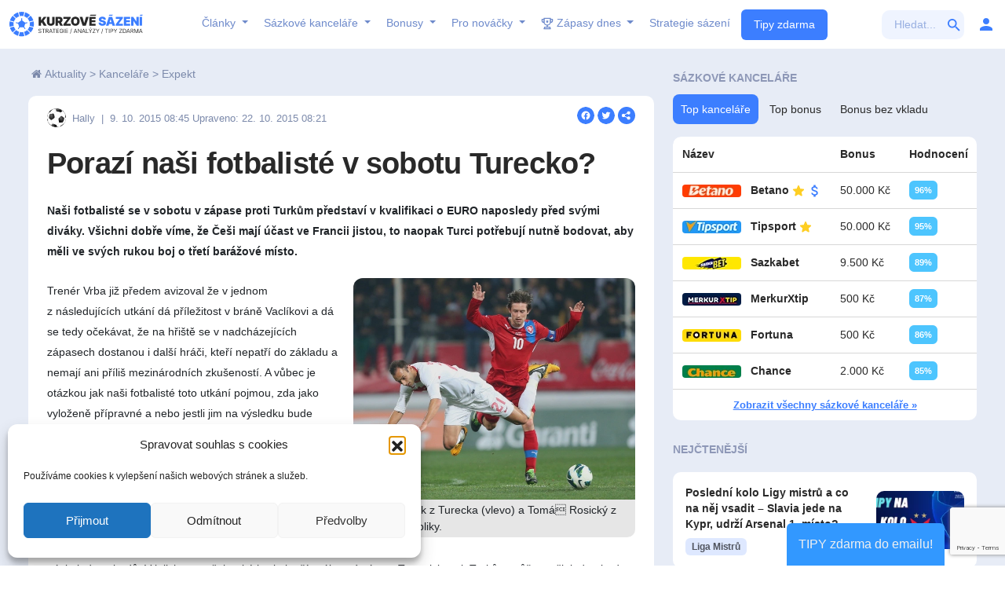

--- FILE ---
content_type: text/html; charset=UTF-8
request_url: https://www.kurzovesazeni.com/porazi-nasi-fotbaliste-v-sobotu-turecko/
body_size: 37180
content:
<!DOCTYPE html>
<!--[if IE 8]><html class="ie8" lang="cs"> <![endif]-->
<!--[if IE 9]><html class="ie9" lang="cs"> <![endif]-->
<!--[if (gt IE 9)|!(IE)] lang="cs"><![endif]--><html lang="cs"><head><meta charset="utf-8" /><link rel="preconnect" href="https://fonts.gstatic.com/" crossorigin /><meta name="viewport" content="width=device-width" /><title>Porazí naši fotbalisté v sobotu Turecko? - KurzoveSazeni.com</title><link rel="profile" href="https://gmpg.org/xfn/11" /><link rel="pingback" href="https://www.kurzovesazeni.com/xmlrpc.php" />
<!--[if lt IE 9]><script src="https://www.kurzovesazeni.com/wp-content/themes/rehub/js/html5shiv.js"></script><![endif]--><meta name='robots' content='index, follow, max-image-preview:large, max-snippet:-1, max-video-preview:-1' /><link rel="canonical" href="https://www.kurzovesazeni.com/porazi-nasi-fotbaliste-v-sobotu-turecko/" /><meta property="og:locale" content="cs_CZ" /><meta property="og:type" content="article" /><meta property="og:title" content="Porazí naši fotbalisté v sobotu Turecko? - KurzoveSazeni.com" /><meta property="og:description" content="Naši fotbalisté se v sobotu v zápase proti Turkům představí v kvalifikaci o EURO naposledy před svými diváky. Všichni dobře víme, že Češi mají účast ve Francii jistou, to naopak Turci potřebují nutně bodovat, aby měli ve svých rukou boj o třetí barážové místo." /><meta property="og:url" content="https://www.kurzovesazeni.com/porazi-nasi-fotbaliste-v-sobotu-turecko/" /><meta property="og:site_name" content="KurzoveSazeni.com" /><meta property="article:published_time" content="2015-10-09T06:45:21+00:00" /><meta property="article:modified_time" content="2015-10-22T06:21:43+00:00" /><meta property="og:image" content="https://www.kurzovesazeni.com/wp-content/uploads/2015/10/1360179993_P201302060938501.jpg" /><meta property="og:image:width" content="640" /><meta property="og:image:height" content="502" /><meta property="og:image:type" content="image/jpeg" /><meta name="author" content="Hally" /><meta name="twitter:card" content="summary_large_image" /><meta name="twitter:creator" content="@kurzovesazeni" /><meta name="twitter:site" content="@kurzovesazeni" /><meta name="twitter:label1" content="Napsal(a)" /><meta name="twitter:data1" content="Hally" /><meta name="twitter:label2" content="Odhadovaná doba čtení" /><meta name="twitter:data2" content="3 minuty" /><link rel='dns-prefetch' href='//fonts.googleapis.com' /><link rel='dns-prefetch' href='//maxcdn.bootstrapcdn.com' /><link rel='preconnect' href='//maxcdn.bootstrapcdn.com' /><link rel='preconnect' href='https://api.onesignal.com' /><link rel='preconnect' href='https://cdn.onesignal.com' /><link rel='preconnect' href='https://maxcdn.bootstrapcdn.com' /><link rel='preconnect' href='https://onesignal.com' /><link rel='preconnect' href='https://google-analytics.com' /><link rel='preconnect' href='https://google.com' /><link rel='preconnect' href='https://googletagmanager.com' /><link rel='preconnect' href='https://gstatic.com' /><link rel="alternate" type="application/rss+xml" title="KurzoveSazeni.com &raquo; RSS zdroj" href="https://www.kurzovesazeni.com/feed/" /><link rel="alternate" type="application/rss+xml" title="KurzoveSazeni.com &raquo; RSS komentářů" href="https://www.kurzovesazeni.com/comments/feed/" /><link rel="alternate" type="application/rss+xml" title="KurzoveSazeni.com &raquo; RSS komentářů pro Porazí naši fotbalisté v sobotu Turecko?" href="https://www.kurzovesazeni.com/porazi-nasi-fotbaliste-v-sobotu-turecko/feed/" /> <script data-no-optimize="1" type="ad06840feb02c54e8409c186-text/javascript">var brave_popup_data = {}; var bravepop_emailValidation=false; var brave_popup_videos = {};  var brave_popup_formData = {};var brave_popup_adminUser = false; var brave_popup_pageInfo = {"type":"single","pageID":149829,"singleType":"post"};  var bravepop_emailSuggestions={};</script><script type="ad06840feb02c54e8409c186-text/javascript">WebFontConfig={google:{families:["Roboto:400,500","Open Sans:400,600","Open Sans Condensed:300,700:latin,cyrillic,latin-ext&display=swap"]}};if ( typeof WebFont === "object" && typeof WebFont.load === "function" ) { WebFont.load( WebFontConfig ); }</script><script data-optimized="1" src="https://www.kurzovesazeni.com/wp-content/plugins/litespeed-cache/assets/js/webfontloader.min.js" type="ad06840feb02c54e8409c186-text/javascript"></script><link data-optimized="2" rel="stylesheet" href="https://www.kurzovesazeni.com/wp-content/litespeed/css/1e47702530c966fca782abcf4ec4b303.css?ver=ca938" /> <script data-optimized="1" type="ad06840feb02c54e8409c186-text/javascript" src="https://www.kurzovesazeni.com/wp-content/litespeed/js/6fbb72639305cc2ef55bf0d1d91e6ae7.js?ver=e6ae7" id="bet-calculator-js"></script> <script type="ad06840feb02c54e8409c186-text/javascript" src="https://www.kurzovesazeni.com/wp-includes/js/jquery/jquery.min.js" id="jquery-core-js"></script> <script data-optimized="1" type="ad06840feb02c54e8409c186-text/javascript" src="https://www.kurzovesazeni.com/wp-content/litespeed/js/f99dd8095514273bc66eff4e2cec0375.js?ver=c0375" id="jquery-migrate-js"></script> <script data-optimized="1" type="ad06840feb02c54e8409c186-text/javascript" src="https://www.kurzovesazeni.com/wp-content/litespeed/js/cffef142d8ebed3ec8981664d912d028.js?ver=2d028" id="chdc-front-js"></script> <script data-optimized="1" type="ad06840feb02c54e8409c186-text/javascript" src="https://www.kurzovesazeni.com/wp-content/litespeed/js/7864e442f3eb7e2b7392632439377c88.js?ver=77c88" id="chcv-front-js"></script> <script data-optimized="1" type="ad06840feb02c54e8409c186-text/javascript" src="https://www.kurzovesazeni.com/wp-content/litespeed/js/7c8357bc4b04d7877189fadb0f4458fd.js?ver=458fd" id="kspl-jq-modal-js"></script> <script data-optimized="1" type="ad06840feb02c54e8409c186-text/javascript" src="https://www.kurzovesazeni.com/wp-content/litespeed/js/ba06687e59f4e23bad24cbced24af835.js?ver=af835" id="kspl-jq-circliful-js"></script> <script data-optimized="1" type="ad06840feb02c54e8409c186-text/javascript" src="https://www.kurzovesazeni.com/wp-content/litespeed/js/28460c058f95ade80284bd134c95d5c3.js?ver=5d5c3" id="kspl-jq-tooltipster-js"></script> <script data-optimized="1" type="ad06840feb02c54e8409c186-text/javascript" src="https://www.kurzovesazeni.com/wp-content/litespeed/js/3a832ec724d8d0777a2a624e6c0c779e.js?ver=c779e" id="kspl-jq-mscrollbar-js"></script> <script data-optimized="1" type="ad06840feb02c54e8409c186-text/javascript" src="https://www.kurzovesazeni.com/wp-content/litespeed/js/c7cd2be9d73967c56d4da68e9369bc10.js?ver=9bc10" id="kspl-jq-steps-js"></script> <script data-optimized="1" type="ad06840feb02c54e8409c186-text/javascript" src="https://www.kurzovesazeni.com/wp-content/litespeed/js/16f988da307a5ea8aeb207f86211355f.js?ver=1355f" id="kspl-jq-ui-js"></script> <script data-optimized="1" type="ad06840feb02c54e8409c186-text/javascript" src="https://www.kurzovesazeni.com/wp-content/litespeed/js/a946303d8b457f695fcd8135da0aa5a6.js?ver=aa5a6" id="kspl-jq-tablesorter-js"></script> <script data-optimized="1" type="ad06840feb02c54e8409c186-text/javascript" src="https://www.kurzovesazeni.com/wp-content/litespeed/js/9c85e03c74af102224f15a97e1b07ff0.js?ver=07ff0" id="kspl-jq-tablesorter-metadata-js"></script> <script data-optimized="1" type="ad06840feb02c54e8409c186-text/javascript" src="https://www.kurzovesazeni.com/wp-content/litespeed/js/775cce7d86c59ba7f400a55feb5fa5b7.js?ver=fa5b7" id="kspl-chart-js-js"></script> <script data-optimized="1" type="ad06840feb02c54e8409c186-text/javascript" src="https://www.kurzovesazeni.com/wp-content/litespeed/js/63d7a81d6889cbb64b4650a69da7631d.js?ver=7631d" id="kspl-zero-clipboard-js"></script> <script data-optimized="1" type="ad06840feb02c54e8409c186-text/javascript" src="https://www.kurzovesazeni.com/wp-content/litespeed/js/81ddb1c0491bea12288366e8854246d8.js?ver=246d8" id="kspl-jq-slick-js"></script> <script data-optimized="1" type="ad06840feb02c54e8409c186-text/javascript" src="https://www.kurzovesazeni.com/wp-content/litespeed/js/a059193fcaa15a707412ef740b753705.js?ver=53705" id="kspl-jq-bracket-js"></script> <script data-optimized="1" type="ad06840feb02c54e8409c186-text/javascript" src="https://www.kurzovesazeni.com/wp-content/litespeed/js/9214e42ed310144663eb05532da449f2.js?ver=449f2" id="kspl-countdown-js"></script> <script data-optimized="1" type="ad06840feb02c54e8409c186-text/javascript" src="https://www.kurzovesazeni.com/wp-content/litespeed/js/786f5a88873563ee073c9b72a94498df.js?ver=498df" id="jquery-ui-core-js"></script> <script data-optimized="1" type="ad06840feb02c54e8409c186-text/javascript" src="https://www.kurzovesazeni.com/wp-content/litespeed/js/683053f83c434e3ed8af28236bedda62.js?ver=dda62" id="jquery-ui-menu-js"></script> <script data-optimized="1" type="ad06840feb02c54e8409c186-text/javascript" src="https://www.kurzovesazeni.com/wp-content/litespeed/js/d0e5ce52e83d02d35acee4e8c0767121.js?ver=67121" id="wp-dom-ready-js"></script> <script data-optimized="1" type="ad06840feb02c54e8409c186-text/javascript" src="https://www.kurzovesazeni.com/wp-content/litespeed/js/4ab7a56d236dd0c51013e66d5a184f89.js?ver=84f89" id="wp-hooks-js"></script> <script data-optimized="1" type="ad06840feb02c54e8409c186-text/javascript" src="https://www.kurzovesazeni.com/wp-content/litespeed/js/d0d962263241833cec59e396f59f2907.js?ver=f2907" id="wp-i18n-js"></script> <script type="ad06840feb02c54e8409c186-text/javascript" id="wp-i18n-js-after">/*  */
wp.i18n.setLocaleData( { 'text direction\u0004ltr': [ 'ltr' ] } );
/*  */</script> <script type="ad06840feb02c54e8409c186-text/javascript" id="wp-a11y-js-translations">/*  */
( function( domain, translations ) {
	var localeData = translations.locale_data[ domain ] || translations.locale_data.messages;
	localeData[""].domain = domain;
	wp.i18n.setLocaleData( localeData, domain );
} )( "default", {"translation-revision-date":"2025-09-09 08:25:54+0000","generator":"GlotPress\/4.0.1","domain":"messages","locale_data":{"messages":{"":{"domain":"messages","plural-forms":"nplurals=3; plural=(n == 1) ? 0 : ((n >= 2 && n <= 4) ? 1 : 2);","lang":"cs_CZ"},"Notifications":["Ozn\u00e1men\u00ed"]}},"comment":{"reference":"wp-includes\/js\/dist\/a11y.js"}} );
/*  */</script> <script data-optimized="1" type="ad06840feb02c54e8409c186-text/javascript" src="https://www.kurzovesazeni.com/wp-content/litespeed/js/da6a608e1fa5dd23ab069146a53b2ab1.js?ver=b2ab1" id="wp-a11y-js"></script> <script data-optimized="1" type="ad06840feb02c54e8409c186-text/javascript" src="https://www.kurzovesazeni.com/wp-content/litespeed/js/7005096516e7aa1f9431aa7d1c9df664.js?ver=df664" id="jquery-ui-autocomplete-js"></script> <script type="ad06840feb02c54e8409c186-text/javascript" id="kspl-ks-global-js-extra">/*  */
var ksjs = {"ajaxurl":"https:\/\/www.kurzovesazeni.com\/wp-admin\/admin-ajax.php","betting_sites":{"2":"Fortuna","1":"Tipsport","3":"Chance","5":"Sazkabet","15":"SYNOTtip","94":"Betano","99":"fBET","100":"MerkurXtip","104":"KingsBet"},"pluginurl":"https:\/\/www.kurzovesazeni.com\/wp-content\/plugins\/ks-plugin\/","ajax_gif":"https:\/\/www.kurzovesazeni.com\/wp-content\/plugins\/ks-plugin\/assets\/img\/icons\/rolling"};
/*  */</script> <script data-optimized="1" type="ad06840feb02c54e8409c186-text/javascript" src="https://www.kurzovesazeni.com/wp-content/litespeed/js/52f0423bc03da589eaebae0bc1b272e1.js?ver=272e1" id="kspl-ks-global-js"></script> <script data-optimized="1" type="ad06840feb02c54e8409c186-text/javascript" src="https://www.kurzovesazeni.com/wp-content/litespeed/js/92fae727798fce31c0850d84e5b5d2a6.js?ver=5d2a6" id="kspl-ks-ajax-js"></script> <script data-optimized="1" type="ad06840feb02c54e8409c186-text/javascript" src="https://www.kurzovesazeni.com/wp-content/litespeed/js/b941402a72e5ead7b0ec1d897ffc2d73.js?ver=c2d73" id="kspl-ks-select-js"></script> <script data-optimized="1" type="ad06840feb02c54e8409c186-text/javascript" src="https://www.kurzovesazeni.com/wp-content/litespeed/js/27f23e36b3403a2b336d8c98b88a873e.js?ver=a873e" id="kspl-ks-analyzy-js"></script> <script data-optimized="1" type="ad06840feb02c54e8409c186-text/javascript" src="https://www.kurzovesazeni.com/wp-content/litespeed/js/9321e7d6935a55ec7d07da2fc6e62691.js?ver=62691" id="kspl-ks-scripts-js"></script> <script data-optimized="1" type="ad06840feb02c54e8409c186-text/javascript" src="https://www.kurzovesazeni.com/wp-content/litespeed/js/c4c9ff6a2fcd67b01c9fe1af191b8e0c.js?ver=b8e0c" id="kspl-ks-script-tools-js"></script> <script data-optimized="1" type="ad06840feb02c54e8409c186-text/javascript" src="https://www.kurzovesazeni.com/wp-content/litespeed/js/279d4a54e3911aaae90e1419f45ab198.js?ver=ab198" id="kspl-ks-filters-js"></script> <script data-optimized="1" type="ad06840feb02c54e8409c186-text/javascript" src="https://www.kurzovesazeni.com/wp-content/litespeed/js/ba44c70a9d7bb8ae6661bd752514ecc9.js?ver=4ecc9" id="kspl-ks-kancelare-js"></script> <script data-optimized="1" type="ad06840feb02c54e8409c186-text/javascript" src="https://www.kurzovesazeni.com/wp-content/litespeed/js/998662aeaa9ea7e281193efb4d0352de.js?ver=352de" id="kspl-ks-accounts-js"></script> <script data-optimized="1" type="ad06840feb02c54e8409c186-text/javascript" src="https://www.kurzovesazeni.com/wp-content/litespeed/js/d3b6be165fab8543a516ddd5f86e33d3.js?ver=e33d3" id="kspl-ks-brackets-js"></script> <script data-optimized="1" type="ad06840feb02c54e8409c186-text/javascript" src="https://www.kurzovesazeni.com/wp-content/litespeed/js/0f436fdef882526569b437a0442a4326.js?ver=a4326" id="kspl-front-js"></script> <script data-optimized="1" type="ad06840feb02c54e8409c186-text/javascript" src="https://www.kurzovesazeni.com/wp-content/litespeed/js/f9ca3efa6570e5540dfbcbbb2d5ef26a.js?ver=ef26a" id="modernizr-js"></script> <script type="ad06840feb02c54e8409c186-text/javascript" id="rehub-postview-js-extra">/*  */
var postviewvar = {"admin_ajax_url":"https:\/\/www.kurzovesazeni.com\/wp-admin\/admin-ajax.php","post_id":"149829"};
/*  */</script> <script data-optimized="1" type="ad06840feb02c54e8409c186-text/javascript" src="https://www.kurzovesazeni.com/wp-content/litespeed/js/b3becf986fb84c963f94a7812a6d0b4f.js?ver=d0b4f" id="rehub-postview-js"></script> <link rel="https://api.w.org/" href="https://www.kurzovesazeni.com/wp-json/" /><link rel="alternate" title="JSON" type="application/json" href="https://www.kurzovesazeni.com/wp-json/wp/v2/posts/149829" /><link rel="EditURI" type="application/rsd+xml" title="RSD" href="https://www.kurzovesazeni.com/xmlrpc.php?rsd" /><meta name="generator" content="WordPress 6.8.3" /><link rel='shortlink' href='https://www.kurzovesazeni.com/?p=149829' /><link rel="alternate" title="oEmbed (JSON)" type="application/json+oembed" href="https://www.kurzovesazeni.com/wp-json/oembed/1.0/embed?url=https%3A%2F%2Fwww.kurzovesazeni.com%2Fporazi-nasi-fotbaliste-v-sobotu-turecko%2F" /><link rel="alternate" title="oEmbed (XML)" type="text/xml+oembed" href="https://www.kurzovesazeni.com/wp-json/oembed/1.0/embed?url=https%3A%2F%2Fwww.kurzovesazeni.com%2Fporazi-nasi-fotbaliste-v-sobotu-turecko%2F&#038;format=xml" /><meta name="onesignal" content="wordpress-plugin"/> <script type="ad06840feb02c54e8409c186-text/javascript">window.OneSignalDeferred = window.OneSignalDeferred || [];

      OneSignalDeferred.push(function(OneSignal) {
        var oneSignal_options = {};
        window._oneSignalInitOptions = oneSignal_options;

        oneSignal_options['serviceWorkerParam'] = { scope: '/' };
oneSignal_options['serviceWorkerPath'] = 'OneSignalSDKWorker.js.php';

        OneSignal.Notifications.setDefaultUrl("https://www.kurzovesazeni.com");

        oneSignal_options['wordpress'] = true;
oneSignal_options['appId'] = '8d224461-344e-46b1-bc16-35533e9c33c2';
oneSignal_options['allowLocalhostAsSecureOrigin'] = true;
oneSignal_options['welcomeNotification'] = { };
oneSignal_options['welcomeNotification']['title'] = "Již vám nic neunikne";
oneSignal_options['welcomeNotification']['message'] = "Děkujeme za přidání";
oneSignal_options['path'] = "https://www.kurzovesazeni.com/wp-content/plugins/onesignal-free-web-push-notifications/sdk_files/";
oneSignal_options['safari_web_id'] = "web.onesignal.auto.12f40fc9-13d7-4ca9-8e4a-0a7d50f473bf";
oneSignal_options['promptOptions'] = { };
oneSignal_options['promptOptions']['actionMessage'] = "Nenechte si utéct důležité TIPY / analýzy / strategie ... zapnout oznámení?";
oneSignal_options['promptOptions']['exampleNotificationTitleDesktop'] = "Toto je vzorový nadpis";
oneSignal_options['promptOptions']['exampleNotificationMessageDesktop'] = "Upozornění se zobrazí na ploše";
oneSignal_options['promptOptions']['exampleNotificationTitleMobile'] = "Příklad upozornění";
oneSignal_options['promptOptions']['exampleNotificationMessageMobile'] = "Upozornění se zobrazí ve vašem zařízení";
oneSignal_options['promptOptions']['exampleNotificationCaption'] = "(odhlásit se můžete kdykoliv)";
oneSignal_options['promptOptions']['acceptButtonText'] = "ANO, CHCI";
oneSignal_options['promptOptions']['cancelButtonText'] = "ZAVŘÍT";
oneSignal_options['promptOptions']['autoAcceptTitle'] = "Klikněte pro povolení";
              OneSignal.init(window._oneSignalInitOptions);
              OneSignal.Slidedown.promptPush()      });

      function documentInitOneSignal() {
        var oneSignal_elements = document.getElementsByClassName("OneSignal-prompt");

        var oneSignalLinkClickHandler = function(event) { OneSignal.Notifications.requestPermission(); event.preventDefault(); };        for(var i = 0; i < oneSignal_elements.length; i++)
          oneSignal_elements[i].addEventListener('click', oneSignalLinkClickHandler, false);
      }

      if (document.readyState === 'complete') {
           documentInitOneSignal();
      }
      else {
           window.addEventListener("load", function(event){
               documentInitOneSignal();
          });
      }</script> <script type="application/ld+json" class="saswp-schema-markup-output">[{"@context":"https:\/\/schema.org\/","@type":"BreadcrumbList","@id":"https:\/\/www.kurzovesazeni.com\/porazi-nasi-fotbaliste-v-sobotu-turecko\/#breadcrumb","itemListElement":[{"@type":"ListItem","position":1,"item":{"@id":"https:\/\/www.kurzovesazeni.com","name":"KurzoveSazeni.com"}},{"@type":"ListItem","position":2,"item":{"@id":"https:\/\/www.kurzovesazeni.com\/category\/aktuality\/kancelare\/expekt\/","name":"Expekt"}},{"@type":"ListItem","position":3,"item":{"@id":"https:\/\/www.kurzovesazeni.com\/category\/aktuality\/exklusivne\/","name":"Informa\u010dn\u00ed servis, tipy a analyzy"}},{"@type":"ListItem","position":4,"item":{"@id":"https:\/\/www.kurzovesazeni.com\/porazi-nasi-fotbaliste-v-sobotu-turecko\/","name":"Poraz\u00ed na\u0161i fotbalist\u00e9 v\u00a0sobotu Turecko?"}}]},

{"@context":"https:\/\/schema.org\/","@type":"BlogPosting","@id":"https:\/\/www.kurzovesazeni.com\/porazi-nasi-fotbaliste-v-sobotu-turecko\/#BlogPosting","url":"https:\/\/www.kurzovesazeni.com\/porazi-nasi-fotbaliste-v-sobotu-turecko\/","inLanguage":"cs","mainEntityOfPage":"https:\/\/www.kurzovesazeni.com\/porazi-nasi-fotbaliste-v-sobotu-turecko\/","headline":"Poraz\u00ed na\u0161i fotbalist\u00e9 v\u00a0sobotu Turecko?","description":"Na\u0161i fotbalist\u00e9 se v\u00a0sobotu v\u00a0z\u00e1pase proti Turk\u016fm p\u0159edstav\u00ed v\u00a0kvalifikaci o EURO naposledy p\u0159ed sv\u00fdmi div\u00e1ky. V\u0161ichni dob\u0159e v\u00edme, \u017ee \u010ce\u0161i maj\u00ed \u00fa\u010dast ve Francii jistou, to naopak Turci pot\u0159ebuj\u00ed nutn\u011b bodovat, aby m\u011bli ve sv\u00fdch rukou boj o t\u0159et\u00ed bar\u00e1\u017eov\u00e9 m\u00edsto. Tren\u00e9r Vrba ji\u017e p\u0159edem avizoval \u017ee v\u00a0jednom z\u00a0n\u00e1sleduj\u00edc\u00edch utk\u00e1n\u00ed d\u00e1 p\u0159\u00edle\u017eitost v\u00a0br\u00e1n\u011b Vacl\u00edkovi a","articleBody":"Na\u0161i fotbalist\u00e9 se v\u00a0sobotu v\u00a0z\u00e1pase proti Turk\u016fm p\u0159edstav\u00ed v\u00a0kvalifikaci o EURO naposledy p\u0159ed sv\u00fdmi div\u00e1ky. V\u0161ichni dob\u0159e v\u00edme, \u017ee \u010ce\u0161i maj\u00ed \u00fa\u010dast ve Francii jistou, to naopak Turci pot\u0159ebuj\u00ed nutn\u011b bodovat, aby m\u011bli ve sv\u00fdch rukou boj o t\u0159et\u00ed bar\u00e1\u017eov\u00e9 m\u00edsto.    Tren\u00e9r Vrba ji\u017e p\u0159edem avizoval \u017ee v\u00a0jednom z\u00a0n\u00e1sleduj\u00edc\u00edch utk\u00e1n\u00ed d\u00e1 p\u0159\u00edle\u017eitost v\u00a0br\u00e1n\u011b Vacl\u00edkovi a d\u00e1 se tedy o\u010dek\u00e1vat, \u017ee na h\u0159i\u0161t\u011b se v\u00a0nadch\u00e1zej\u00edc\u00edch z\u00e1pasech dostanou i dal\u0161\u00ed hr\u00e1\u010di, kte\u0159\u00ed nepat\u0159\u00ed do z\u00e1kladu a nemaj\u00ed ani p\u0159\u00edli\u0161 mezin\u00e1rodn\u00edch zku\u0161enost\u00ed. A v\u016fbec je ot\u00e1zkou jak na\u0161i fotbalist\u00e9 toto utk\u00e1n\u00ed pojmou, zda jako vylo\u017een\u011b p\u0159\u00edpravn\u00e9 a nebo jestli jim na v\u00fdsledku bude opravdu z\u00e1le\u017eet.    Turci po velmi nepoveden\u00e9m vstupu do kvalifikace t\u0159i z\u00a0posledn\u00edch p\u011bti z\u00e1pas\u016f vyhr\u00e1li, dvakr\u00e1t remizovali a vr\u00e1tili se tak zp\u011bt do hry o postup. Nav\u00edc v\u00a0posledn\u00edm utk\u00e1n\u00ed doma dok\u00e1zali porazit Nizozemce a prokousali se tak pr\u00e1v\u011b p\u0159ed sv\u00e9ho soupe\u0159e na 3.m\u00edsto a maj\u00ed na Holan\u010fany n\u00e1skok dvou bod\u016f. V\u00a0jejich prosp\u011bch tak\u00e9 hraje lep\u0161\u00ed vz\u00e1jemn\u00fd z\u00e1pas. Teoreticky tak Turk\u016fm m\u016f\u017ee sta\u010dit jeden bod, za p\u0159edpokladu, \u017ee v\u00a0posledn\u00edm utk\u00e1n\u00ed doma poraz\u00ed Island.    Jak je patrn\u00e9 z\u00a0v\u00fd\u0161e uveden\u00fdch fakt\u016f, tak s\u00e1zet na v\u00fdsledek z\u00e1pasu m\u016f\u017ee b\u00fdt velice o\u0161idn\u00e9. Nicm\u00e9n\u011b vzhledem k\u00a0tomu, \u017ee Turci maj\u00ed pro toto utk\u00e1n\u00ed mnohem v\u011bt\u0161\u00ed motivaci a body nutn\u011b pot\u0159ebuj\u00ed, tak se d\u00e1 p\u0159edpokl\u00e1dat, \u017ee pro v\u00fdhru \u201eud\u011blaj\u00ed v\u00edce\u201c.    Zaj\u00edmav\u00e1 by ale mohla b\u00fdt s\u00e1zka na g\u00f3ly. Je to ji\u017e hodn\u011b dlouho, kdy na\u0161e obrana neinkasovala, rozhodn\u011b to nebylo v\u00a0t\u00e9to kvalifikaci, kdy v\u00a0ka\u017ed\u00e9m utk\u00e1n\u00ed v\u017edy alespo\u0148 jeden g\u00f3l dostali a i v\u00a0p\u0159\u00edpravn\u00fdch z\u00e1pasech to \u017e\u00e1dn\u00e1 defenzivn\u00ed jistota nebyla. Zd\u00e1 se tedy, \u017ee s\u00e1zka na to, \u017ee na\u0161i g\u00f3l dostanou je i tentokr\u00e1t, je t\u00e9m\u011b\u0159 povinnost\u00ed. V\u016fbec bychom mohli v\u00a0utk\u00e1n\u00ed vid\u011bt hodn\u011b branek. Na\u0161i jist\u011b p\u0159ed sv\u00fdmi div\u00e1ky nebudou cht\u00edt prohr\u00e1t a Turci mohou b\u00fdt sice i s\u00a0rem\u00edzou spokojeni, ale hr\u00e1t na 0-0 je velmi o\u0161idn\u00e9, zvl\u00e1\u0161t\u011b kdy\u017e na\u0161i nemaj\u00ed o co p\u0159ij\u00edt. Nav\u00edc oba t\u00fdmy v\u00a0kvalifikaci uk\u00e1zali, \u017ee st\u0159\u00edlen\u00ed g\u00f3l\u016f pro n\u011b a\u017e tak velk\u00fd probl\u00e9m nen\u00ed.  Zaj\u00edmav\u00e9 kurzy na utk\u00e1n\u00ed \u010cesk\u00e1 republika - Turecko:        Na\u0161i dostanou g\u00f3l    Kurz na Expektu je 1,38    VSADIT  V utk\u00e1n\u00ed padnou alespo\u0148 t\u0159i g\u00f3ly    Kurz na Expektu je 2,20    VSADIT        Kurzy Expektu na utk\u00e1n\u00ed \u010cesk\u00e1 republika - Turecko  \u010cesk\u00e1 republika \u2013 2,65 I\u00a0rem\u00edza \u2013 3,20 I\u00a0Turecko \u2013 2,75      Tip Expektu:  Zaregistrujte si sv\u016fj \u00fa\u010det na Expektu \u00a0a uzav\u0159ete svou prvn\u00ed s\u00e1zku bez rizika a\u017e do v\u00fd\u0161e 1500 K\u010d na jak\u00e9koliv utk\u00e1n\u00ed kvalifikace. Pokud v\u00e1m tiket vyjde, je v\u00fdhra samoz\u0159ejm\u011b va\u0161e, pokud ale n\u00e1hodou prohrajete, nevad\u00ed, Expekt v\u00e1m pen\u00edze vr\u00e1t\u00ed na \u00fa\u010det a m\u016f\u017eete si je ihned vybrat!  REGISTROVAT A Z\u00cdSKAT VOLNOU S\u00c1ZKU  ","keywords":"","datePublished":"2015-10-09T08:45:21+02:00","dateModified":"2015-10-22T08:21:43+02:00","author":{"@type":"Person","name":"Hally","url":"https:\/\/www.kurzovesazeni.com\/author\/ales\/","sameAs":["http:\/\/www.kurzovesazeni.com","https:\/\/www.linkedin.com\/in\/ale\u0161-halouzka-2065523a7\/"],"image":{"@type":"ImageObject","url":"https:\/\/www.kurzovesazeni.com\/wp-content\/litespeed\/avatar\/cad75665c6ad0d6f7903dcf3526fdfa9.jpg?ver=1769082781","height":96,"width":96}},"editor":{"@type":"Person","name":"Hally","url":"https:\/\/www.kurzovesazeni.com\/author\/ales\/","sameAs":["http:\/\/www.kurzovesazeni.com","https:\/\/www.linkedin.com\/in\/ale\u0161-halouzka-2065523a7\/"],"image":{"@type":"ImageObject","url":"https:\/\/www.kurzovesazeni.com\/wp-content\/litespeed\/avatar\/cad75665c6ad0d6f7903dcf3526fdfa9.jpg?ver=1769082781","height":96,"width":96}},"publisher":{"@type":"Organization","name":"Kurzov\u00e9 s\u00e1zen\u00ed","url":"https:\/\/www.kurzovesazeni.com","logo":{"@type":"ImageObject","url":"https:\/\/www.kurzovesazeni.com\/wp-content\/uploads\/2021\/03\/logo-ks-schema.png","width":160,"height":50}},"image":[{"@type":"ImageObject","@id":"https:\/\/www.kurzovesazeni.com\/porazi-nasi-fotbaliste-v-sobotu-turecko\/#primaryimage","url":"https:\/\/www.kurzovesazeni.com\/wp-content\/uploads\/2015\/10\/1360179993_P201302060938501-1200x941.jpg","width":"1200","height":"941","caption":"\u010cesk\u00e1 republika - Turecko"},{"@type":"ImageObject","url":"https:\/\/www.kurzovesazeni.com\/wp-content\/uploads\/2015\/10\/1360179993_P201302060938501-1200x900.jpg","width":"1200","height":"900","caption":"\u010cesk\u00e1 republika - Turecko"},{"@type":"ImageObject","url":"https:\/\/www.kurzovesazeni.com\/wp-content\/uploads\/2015\/10\/1360179993_P201302060938501-1200x675.jpg","width":"1200","height":"675","caption":"\u010cesk\u00e1 republika - Turecko"},{"@type":"ImageObject","url":"https:\/\/www.kurzovesazeni.com\/wp-content\/uploads\/2015\/10\/1360179993_P201302060938501-640x640.jpg","width":"640","height":"640","caption":"\u010cesk\u00e1 republika - Turecko"}]}]</script> <meta name="google-site-verification" content="NjA6nP5CM0Aaslueh8MKmJmxnTkBEi2ilg2LbhiKKqs" /><link rel="preload" as="image" href="https://www.kurzovesazeni.com/wp-content/uploads/2026/01/GOLDEN_SUB_4-copy-1-970x250-English.webp" fetchpriority="high"></head><body data-cmplz=1 class="wp-singular post-template-default single single-post postid-149829 single-format-standard wp-theme-rehub wp-child-theme-rehub-blankchild-2025"><nav class="navbar navbar-expand-lg main-header p-0 m-0" id="top_ankor"><div class="container-fluid main-header-container position-relative">
<a class="navbar-brand logo" href="https://www.kurzovesazeni.com">
<img data-lazyloaded="1" src="[data-uri]" data-src="https://www.kurzovesazeni.com/wp-content/themes/rehub-blankchild-2025/img/logo.svg" alt="Kurzové sázení" width="170"
height="40">
</a><button class="navbar-toggler" id="menuToggler" type="button" data-bs-toggle="collapse"
data-bs-target="#navbarNav" aria-controls="navbarNav" aria-expanded="false"
aria-label="Toggle navigation" data-state="menu">
<span class="navbar-toggler-icon"></span>
</button><div class="collapse navbar-collapse" id="navbarNav"><ul class="navbar-nav me-auto ms-auto header-menu align-items-center"><li class="nav-item">
<a class="nav-link dropdown-toggle" aria-current="page" href="https://www.kurzovesazeni.com/clanky"
id="ClankyDropdown" role="button" aria-expanded="false">
Články
</a><button class="nav-dropdown-toggle d-lg-none" data-bs-toggle="dropdown" aria-expanded="false">
</button><div class="dropdown-menu dropdown-large bg-4 rounded full-width-menu" aria-labelledby="ClankyDropdown"><div class="row px-lg-4 py-lg-3 justify-content-between"><div class="col-lg-4 menu-clanky-box"><p class="text-uppercase text-4 font-size-2 mb-3 submenu-title">Aktuálně</p><div class="article-card bg-5 p-3 mb-3 rounded"><div class="d-flex align-items-start submenu-aktualne-title"><div class="content flex-grow-1">
<span class="badge btn-3 mb-2 px-2 py-1">Aktuality</span><p class="mb-2 aktualni-title">
<a href="https://www.kurzovesazeni.com/fb-skupina-kurzovesazeni/"
class="text-white text-decoration-none font-size-2 fw-bold">Už tě nebaví červené tikety? ❌ Máme pro tebe řešení, které tě nestojí ani korunu.</a></p><p class="text-white font-size-1 mb-1 mt-1 d-pc">Už nemusíš složitě listovat statistikami nebo se nechat zahltit nepřehlednými weby. Vše podstatné teď můžeš mít na jednom místě –...</p></div>
<img data-lazyloaded="1" src="[data-uri]" data-src="https://www.kurzovesazeni.com/wp-content/uploads/2026/01/Snimek-obrazovky-2026-01-26-v-10.32.54-300x201.webp" alt="Article Thumbnail" class="rounded ms-2 article-thumbnail"
width="145" height="95"></div><div class="d-flex align-items-center justify-content-between mt-2 submenu-aktualne-info"><div class="author-info d-flex align-items-center gap-2">
<img data-lazyloaded="1" src="[data-uri]" alt='Author Avatar' data-src='https://www.kurzovesazeni.com/wp-content/uploads/2026/01/586425696_122185389542526961_5686337110635478560_n-150x150.webp' class='avatar avatar-24 photo' height='24' width='24' />
<span class="font-size-1 text-5">
<a href="https://www.kurzovesazeni.com/author/admin/">
Jakub</a> | 26.01.2026                        </span></div><div class="stats d-flex align-items-center gap-3"><div class="views d-flex align-items-center gap-1">
<img data-lazyloaded="1" src="[data-uri]" data-src="https://www.kurzovesazeni.com/wp-content/themes/rehub-blankchild-2025/img/icons/views.svg" alt="Views" width="16"
height="10">
<span class="font-size-1 text-5">33</span></div><div class="comments d-flex align-items-center gap-1">
<img data-lazyloaded="1" src="[data-uri]" data-src="https://www.kurzovesazeni.com/wp-content/themes/rehub-blankchild-2025/img/icons/comments.svg" alt="Comments"
width="16">
<span class="font-size-1 text-5">0</span></div></div></div></div><div class="article-card bg-5 p-3 mb-3 rounded"><div class="d-flex align-items-start submenu-aktualne-title"><div class="content flex-grow-1">
<span class="badge btn-3 mb-2 px-2 py-1">ZdenoCZ TKET</span><p class="mb-2 aktualni-title">
<a href="https://www.kurzovesazeni.com/zdenuv-treti-lednovy-tiket-na-evropskou-ligu/"
class="text-white text-decoration-none font-size-2 fw-bold">Zdenův třetí lednový tiket &#8211; na Evropskou ligu</a></p><p class="text-white font-size-1 mb-1 mt-1 d-pc">Sázka na čtvrteční vítězství dvou rozjetých týmů, které si mohou pojistit výhodné umístění na předních příčkách v Evropské lize, konkrétně na...</p></div>
<img data-lazyloaded="1" src="[data-uri]" data-src="https://www.kurzovesazeni.com/wp-content/uploads/2024/01/Ziskovy_Tipar-zdeno10-300x163.webp" alt="Article Thumbnail" class="rounded ms-2 article-thumbnail"
width="145" height="95"></div><div class="d-flex align-items-center justify-content-between mt-2 submenu-aktualne-info"><div class="author-info d-flex align-items-center gap-2">
<img data-lazyloaded="1" src="[data-uri]" alt='Author Avatar' data-src='https://www.kurzovesazeni.com/wp-content/uploads/2018/08/juve-logo-8-150x150.png' class='avatar avatar-24 photo' height='24' width='24' />
<span class="font-size-1 text-5">
<a href="https://www.kurzovesazeni.com/author/zdeno10/">
Zdeno10</a> | 26.01.2026                        </span></div><div class="stats d-flex align-items-center gap-3"><div class="views d-flex align-items-center gap-1">
<img data-lazyloaded="1" src="[data-uri]" data-src="https://www.kurzovesazeni.com/wp-content/themes/rehub-blankchild-2025/img/icons/views.svg" alt="Views" width="16"
height="10">
<span class="font-size-1 text-5">65</span></div><div class="comments d-flex align-items-center gap-1">
<img data-lazyloaded="1" src="[data-uri]" data-src="https://www.kurzovesazeni.com/wp-content/themes/rehub-blankchild-2025/img/icons/comments.svg" alt="Comments"
width="16">
<span class="font-size-1 text-5">0</span></div></div></div></div>
<a href="https://www.kurzovesazeni.com/clanky/" class="font-size-2 text-5">Zobrazit
všechny</a></div><div class="col-lg-8"><div class="row"><div class="col-lg-3 submenu-shadow"><p class="text-uppercase text-4 font-size-2 mb-3 submenu-title pe-1">Seriály</p><ul class="list-unstyled pe-1 mb-4"><li><a href="https://www.kurzovesazeni.com/category/aktuality/strategie-pro-sazeni/serialy/sazkove-systemy/" class="text-decoration-none">Strategie sázení</a></li><li><a href="https://www.kurzovesazeni.com/category/aktuality/strategie-pro-sazeni/serialy/sazkove-systemy/testujeme-strategie/" class="text-decoration-none">Testujeme strategie</a></li><li><a href="https://www.kurzovesazeni.com/category/aktuality/strategie-pro-sazeni/serialy/psychologie/" class="text-decoration-none">Psychologie</a></li><li><a href="https://www.kurzovesazeni.com/category/rady-pro-sazeni/" class="text-decoration-none">Rady pro sázení</a></li><li><a href="https://www.kurzovesazeni.com/jak-tipovat-uspesne/" class="text-decoration-none">Jak tipovat úspěšně</a></li></ul><p class="text-uppercase text-4 font-size-2 mb-3 submenu-title pe-1">Sázení dle zkušeností</p><ul class="list-unstyled pe-1 mb-4"><li><a href="https://www.kurzovesazeni.com/category/aktuality/strategie-pro-sazeni/sazeni-dle-zkusenosti/sazeni-pro-zacatecniky/" class="text-decoration-none">Sázení pro začátečníky</a></li><li><a href="https://www.kurzovesazeni.com/category/aktuality/strategie-pro-sazeni/sazeni-dle-zkusenosti/sazeni-pro-pokrocile/" class="text-decoration-none">Sázení pro pokročilé</a></li><li><a href="https://www.kurzovesazeni.com/category/aktuality/strategie-pro-sazeni/sazeni-dle-zkusenosti/vseobecne-rady/" class="text-decoration-none">Všeobecné rady</a></li></ul></div><div class="col-lg-3 submenu-shadow"><p class="text-uppercase text-4 font-size-2 mb-3 submenu-title pe-1">Sázení dle sportu</p><ul class="list-unstyled pe-1 mb-4"><li><a href="https://www.kurzovesazeni.com/category/aktuality/strategie-pro-sazeni/sazeni-dle-sportu/sazeni-na-fotbal/" class="text-decoration-none">Sázení na fotbal</a></li><li><a href="https://www.kurzovesazeni.com/category/aktuality/strategie-pro-sazeni/sazeni-dle-sportu/sazeni-na-hokej/" class="text-decoration-none">Sázení na hokej</a></li><li><a href="https://www.kurzovesazeni.com/category/aktuality/strategie-pro-sazeni/sazeni-dle-sportu/sazeni-na-tenis/" class="text-decoration-none">Sázení na tenis</a></li><li><a href="https://www.kurzovesazeni.com/category/aktuality/strategie-pro-sazeni/sazeni-dle-sportu/sazeni-na-mene-zname-sporty/sazeni-na-baseball/" class="text-decoration-none">Sázení na baseball</a></li><li><a href="https://www.kurzovesazeni.com/category/aktuality/strategie-pro-sazeni/sazeni-dle-sportu/sazeni-na-basketbal/" class="text-decoration-none">Sázení na basketbal</a></li><li><a href="https://www.kurzovesazeni.com/category/aktuality/strategie-pro-sazeni/sazeni-dle-sportu/sazeni-na-mene-zname-sporty/sazeni-na-americky-fotbal/" class="text-decoration-none">Sázení na americký fotbal</a></li><li><a href="https://www.kurzovesazeni.com/category/aktuality/strategie-pro-sazeni/sazeni-dle-sportu/sazeni-na-mene-zname-sporty/sazeni-na-golf/" class="text-decoration-none">Sázení na golf</a></li><li><a href="https://www.kurzovesazeni.com/category/aktuality/strategie-pro-sazeni/sazeni-dle-sportu/sazeni-na-mene-zname-sporty/sazeni-na-badminton/" class="text-decoration-none">Sázení na badminton</a></li><li><a href="https://www.kurzovesazeni.com/category/aktuality/strategie-pro-sazeni/sazeni-dle-sportu/sazeni-na-mene-zname-sporty/sazeni-na-volejbal/" class="text-decoration-none">Sázení na volejbal</a></li><li><a href="https://www.kurzovesazeni.com/category/aktuality/strategie-pro-sazeni/sazeni-dle-sportu/sazeni-na-mene-zname-sporty/sazeni-na-box/" class="text-decoration-none">Sázení na box</a></li><li><a href="https://www.kurzovesazeni.com/category/aktuality/strategie-pro-sazeni/sazeni-dle-sportu/sazeni-na-mene-zname-sporty/mma/" class="text-decoration-none">Sázení na MMA</a></li><li><a href="https://www.kurzovesazeni.com/category/aktuality/strategie-pro-sazeni/sazeni-dle-sportu/sazeni-na-mene-zname-sporty/sazeni-na-formule-f1/" class="text-decoration-none">Sázení na formule F1</a></li><li><a href="https://www.kurzovesazeni.com/category/aktuality/strategie-pro-sazeni/sazeni-dle-sportu/sazeni-na-mene-zname-sporty/esporty/" class="text-decoration-none">Sázení na Esporty</a></li><li><a href="https://www.kurzovesazeni.com/category/aktuality/strategie-pro-sazeni/sazeni-dle-sportu/sazeni-na-mene-zname-sporty/" class="text-decoration-none">Sázení na méně známé sporty</a></li></ul></div><div class="col-lg-3 submenu-shadow"><p class="text-uppercase text-4 font-size-2 mb-3 submenu-title pe-1">Časově omezeno</p><ul class="list-unstyled pe-1 mb-4"><li><a href="https://www.kurzovesazeni.com/category/aktuality/casove_omezeno/mixer/" class="text-decoration-none">Mixér</a></li><li><a href="https://www.kurzovesazeni.com/category/aktuality/casove_omezeno/tikety-tydne/zdenocz-tket/" class="text-decoration-none">ZdenoCZ TKET</a></li><li><a href="https://www.kurzovesazeni.com/category/aktuality/casove_omezeno/tikety-tydne/sforziho-tiket/" class="text-decoration-none">Sforziho TIKET</a></li></ul></div><div class="col-lg-3"></div></div></div></div></div></li><li class="nav-item">
<a class="nav-link dropdown-toggle" href="https://www.kurzovesazeni.com/sazkove-kancelare-vizitky"
id="SazkoveKancelareDropdown" role="button" aria-expanded="false">
Sázkové kanceláře
</a><button class="nav-dropdown-toggle d-lg-none" data-bs-toggle="dropdown" aria-expanded="false">
</button><div class="navbar-submenu dropdown-menu dropdown-large bg-4 rounded"
aria-labelledby="SazkoveKancelareDropdown"><div class="row px-lg-4 py-lg-3 justify-content-evenly"><div class="col-lg-4"><ul id="menu-sazkove-kancelare" class="list-unstyled m-0 p-0 submenu-shadow h-100"><li><a href="https://www.kurzovesazeni.com/srovnani-sazkovych-kancelari/" class="dropdown-item">Srovnání sázkových kanceláří</a></li><li><a href="https://www.kurzovesazeni.com/sazkove-kancelare-bonusy/" class="dropdown-item">Srovnání vstupních bonusů</a></li><li><a href="https://www.kurzovesazeni.com/sazkove-kancelare-produkty/" class="dropdown-item">Srovnání produktů kanceláří</a></li><li><a href="https://www.kurzovesazeni.com/sazkove-kancelare-platby/" class="dropdown-item">Platební metody</a></li></ul></div><div class="col-lg-8"><div class="table-responsive"><table class="table table-borderless text-white custom-table bg-5 rounded menu-kancelare-table mb-0"><thead><tr><th class="kancelar mb-0 font-size-2">Kancelář</th><th class="text-center mb-0 font-size-2 text-center">Bonus</th><th class="ziskat_bonus text-center mb-0 font-size-2">Hodnocení</th></tr></thead><tbody><tr><td><div class="d-flex align-items-center">
<a href="https://www.kurzovesazeni.com/sazkove-kancelare/betano/">
<img data-lazyloaded="1" src="[data-uri]" data-src="https://www.kurzovesazeni.com/wp-content/uploads/2024/02/94-2.png"
alt="Betano" class="brand-logo me-2 rounded-1"
width="75" height="16">
</a>
<span class="d-pc">
<a href="https://www.kurzovesazeni.com/sazkove-kancelare/betano/"
class="text-white text-decoration-none font-size-2">
Betano                            </a>
</span><img data-lazyloaded="1" src="[data-uri]" data-src="https://www.kurzovesazeni.com/wp-content/themes/rehub-blankchild-2025/img/icons/star.svg"
alt="Star" class="ms-1 me-1" width="15" height="14"
data-bs-toggle="tooltip" aria-label="Doporučujeme" data-bs-original-title="Doporučujeme"><img data-lazyloaded="1" src="[data-uri]" data-src="https://www.kurzovesazeni.com/wp-content/themes/rehub-blankchild-2025/img/icons/dolar.svg"
width="8" height="14" alt="Novy bonus" class="ms-1 me-1"
data-bs-toggle="tooltip" aria-label="Nový bonus" data-bs-original-title="Nový bonus"></div></td><td class="text-center">
<span class="font-size-2 mb-0" data-bs-toggle="tooltip"
title="Aby vám byl bonus připsán a mohli jste jej využít, musíte 10krát vsadit celkovou částku prvního vkladu v kurzových sázkách ">
50.000<span class="real hide" style="display:none !important">50000</span> Kč                    </span></td><td class="hodnoceni text-center">
<span class="badge bg-6 px-2 py-2 font-size-2 skTableHodnoceniBox">96% </span></td></tr><tr><td><div class="d-flex align-items-center">
<a href="https://www.kurzovesazeni.com/sazkove-kancelare/tipsport/">
<img data-lazyloaded="1" src="[data-uri]" data-src="https://www.kurzovesazeni.com/wp-content/uploads/2016/07/tipsportmale-1.png"
alt="Tipsport" class="brand-logo me-2 rounded-1"
width="75" height="16">
</a>
<span class="d-pc">
<a href="https://www.kurzovesazeni.com/sazkove-kancelare/tipsport/"
class="text-white text-decoration-none font-size-2">
Tipsport                            </a>
</span><img data-lazyloaded="1" src="[data-uri]" data-src="https://www.kurzovesazeni.com/wp-content/themes/rehub-blankchild-2025/img/icons/star.svg"
alt="Star" class="ms-1 me-1" width="15" height="14"
data-bs-toggle="tooltip" aria-label="Doporučujeme" data-bs-original-title="Doporučujeme"></div></td><td class="text-center">
<span class="font-size-2 mb-0" data-bs-toggle="tooltip"
title="Nově registrovaný hráči mají nárok na 100% vstupní bonus ve výši až neuvěřitelných 50.000 Kč.">
50.000<span class="real hide" style="display:none !important">50000</span> Kč                    </span></td><td class="hodnoceni text-center">
<span class="badge bg-6 px-2 py-2 font-size-2 skTableHodnoceniBox">95% </span></td></tr><tr><td><div class="d-flex align-items-center">
<a href="https://www.kurzovesazeni.com/sazkove-kancelare/sazkabet/">
<img data-lazyloaded="1" src="[data-uri]" data-src="https://www.kurzovesazeni.com/wp-content/uploads/2018/02/sazkabetmala.png"
alt="Sazkabet" class="brand-logo me-2 rounded-1"
width="75" height="16">
</a>
<span class="d-pc">
<a href="https://www.kurzovesazeni.com/sazkove-kancelare/sazkabet/"
class="text-white text-decoration-none font-size-2">
Sazkabet                            </a>
</span></div></td><td class="text-center">
<span class="font-size-2 mb-0" data-bs-toggle="tooltip"
title="U Sazkabet získáte 100% bonus až do výše 9 500 Kč + navíc 500 Kč za dokončení registrace!">
9.500<span class="real hide" style="display:none !important">9500</span> Kč                    </span></td><td class="hodnoceni text-center">
<span class="badge bg-6 px-2 py-2 font-size-2 skTableHodnoceniBox">89% </span></td></tr><tr><td><div class="d-flex align-items-center">
<a href="https://www.kurzovesazeni.com/sazkove-kancelare/merkurxtip/">
<img data-lazyloaded="1" src="[data-uri]" data-src="https://www.kurzovesazeni.com/wp-content/uploads/2023/12/merkurmalelogo-1.png"
alt="MerkurXtip" class="brand-logo me-2 rounded-1"
width="75" height="16">
</a>
<span class="d-pc">
<a href="https://www.kurzovesazeni.com/sazkove-kancelare/merkurxtip/"
class="text-white text-decoration-none font-size-2">
MerkurXtip                            </a>
</span></div></td><td class="text-center">
<span class="font-size-2 mb-0" data-bs-toggle="tooltip"
title="Vsaďte si za 500 Kč bez rizika prohry">
500<span class="real hide" style="display:none !important">500</span> Kč                    </span></td><td class="hodnoceni text-center">
<span class="badge bg-6 px-2 py-2 font-size-2 skTableHodnoceniBox">87% </span></td></tr></tbody></table></div></div></div></div></li><li class="nav-item">
<a class="nav-link dropdown-toggle" href="https://www.kurzovesazeni.com/sazkove-kancelare-bonusy"
id="BonusyDropdown" role="button" aria-expanded="false">
Bonusy
</a><button class="nav-dropdown-toggle d-lg-none" data-bs-toggle="dropdown" aria-expanded="false">
</button><div class="navbar-submenu dropdown-menu dropdown-large bg-4 rounded" aria-labelledby="BonusyDropdown"><div class="row px-lg-4 py-lg-3 justify-content-evenly"><div class="col-lg-3"><ul id="menu-bonusy" class="list-unstyled m-0 p-0 submenu-shadow h-100"><li><a href="https://www.kurzovesazeni.com/aktualit-sazkovych-kancelari/" class="dropdown-item">Aktuální promo akce</a></li><li><a href="https://www.kurzovesazeni.com/volne-sazky/" class="dropdown-item">Volné sázky (Free Bet)</a></li><li><a href="https://www.kurzovesazeni.com/penize-na-ruku/" class="dropdown-item">Bonus bez vkladu</a></li><li><a href="https://www.kurzovesazeni.com/vkladovy-bonus/" class="dropdown-item">Vkladový bonus</a></li><li><a href="https://www.kurzovesazeni.com/souteze/" class="dropdown-item">Soutěžte</a></li></ul></div><div class="col-lg-3"><p class="text-uppercase text-4 font-size-2 submenu-title">Top bonusy</p><div class="row header-top-bonuses m-0"><div class="col-6 col-md-12 mb-2 p-2 p-md-3 top-bonus bg-5 rounded"><span class="bonus-title"><a href="https://www.kurzovesazeni.com/sazkove-kancelare/kingsbet/"
class="text-white text-decoration-none">Volná sázka</a></span><p class="bonus-description">
100%                                    až do
1.000<span class="real hide" style="display:none !important">1000</span> Kč</p><div class="d-flex justify-content-between align-items-center mt-2"><span class="bonus-bookmaker">
<a href="https://www.kurzovesazeni.com/go/kingsbet-lp/"><img data-lazyloaded="1" src="[data-uri]" data-src="https://www.kurzovesazeni.com/wp-content/uploads/2025/05/kingsbetsmall.png.png"
alt="KingsBet" class="rounded-1"></a>
</span></div></div><div class="col-6 col-md-12 mb-2 p-2 p-md-3 top-bonus bg-5 rounded"><span class="bonus-title"><a href="https://www.kurzovesazeni.com/sazkove-kancelare/tipsport/"
class="text-white text-decoration-none">Vkladový bonus</a></span><p class="bonus-description">
100%                                    až do
50.000<span class="real hide" style="display:none !important">50000</span> Kč</p><div class="d-flex justify-content-between align-items-center mt-2"><span class="bonus-bookmaker">
<a href="https://www.kurzovesazeni.com/go/tipsport-hp/"><img data-lazyloaded="1" src="[data-uri]" data-src="https://www.kurzovesazeni.com/wp-content/uploads/2016/07/tipsportmale-1.png"
alt="Tipsport" class="rounded-1"></a>
</span></div></div></div></div><div class="col-lg-5"><p class="text-uppercase text-4 font-size-2 submenu-title">Aktuální promo akce</p><div class="row header-top-promo p-0 m-0"><div
class="col-12 bg-5 p-2 position-relative rounded header-top-promo-box is-top-promo"><div class="row"><div class="col-auto" style="max-width: 110px;">
<a href="https://www.kurzovesazeni.com/go/betano-bonus/" target="_blank" rel="nofollow"
title="Vyzvednout 1500 Kč pouze dnes!">
<img data-lazyloaded="1" src="[data-uri]" data-src="https://www.kurzovesazeni.com/wp-content/uploads/2026/01/Snimek-obrazovky-2026-01-28-v-8.09.44-123x90.webp" alt="1500 Kč pouze dnes!" width="100"
height="80" class="rounded">
</a></div><div class="col header-top-promo-title"><p class="mb-2 mt-2"><a href="https://www.kurzovesazeni.com/go/betano-bonus/" target="_blank" rel="nofollow"
title="Vyzvednout 1500 Kč pouze dnes!"
class="text-white text-decoration-none font-size-3">1500 Kč pouze dnes!</a></p><p class="promo-description text-white mb-0">Registrujte se s kódem PODPIS a získáte volnou sázku 1500 Kč.</p></div><div class="col-12 mt-2 d-flex justify-content-between  header-top-detail"><div class="badges-start d-flex flex-column align-items-start gap-1 header-top-detail-promo"><img data-lazyloaded="1" src="[data-uri]" data-src="https://www.kurzovesazeni.com/wp-content/uploads/2024/02/94-2.png" width="60" alt="Betano logo"
class="rounded-1"><p class="font-size-1 mb-0 text-2">28. 01. 2026</p></div><div class="badges-end d-flex align-items-center gap-2 header-top-detail-cta"><span class="bonus-promocode">PODPIS</span>
<a class="text-white nav-link highlight pt-1 pb-1 pe-2 ps-2 text-decoration-none font-size-1"
href="https://www.kurzovesazeni.com/go/betano-bonus/" target="_blank" rel="nofollow"
title="Vyzvednout 1500 Kč pouze dnes!">Registrace</a></div></div></div></div></div></div></div></div></li><li class="nav-item">
<a class="nav-link dropdown-toggle" href="https://www.kurzovesazeni.com/jak-zacit-krok-za-krokem"
id="proNovackyDropdown" role="button" aria-expanded="false">
Pro nováčky
</a><button class="nav-dropdown-toggle d-lg-none" data-bs-toggle="dropdown" aria-expanded="false">
</button><div class="navbar-submenu dropdown-menu dropdown-large bg-4 rounded" aria-labelledby="proNovackyDropdown"><div class="row px-lg-4 py-lg-3"><div class="col-lg-4"><p class="text-uppercase text-4 font-size-2 submenu-title">Jak na sázení</p><ul class="m-0 p-0 numbered-list submenu-shadow"><li><a href="https://www.kurzovesazeni.com/jak-zacit-krok-za-krokem/" class="dropdown-item">Jak začít sázet</a></li><li><a href="https://www.kurzovesazeni.com/skola-sazeni/" class="dropdown-item">Škola sázení</a></li><li><a href="https://www.kurzovesazeni.com/sazkove-kancelare-vizitkyds/" class="dropdown-item">Sázkové kanceláře</a></li><li><a href="https://www.kurzovesazeni.com/sazkove-kancelare-bonusy/" class="dropdown-item">Bonusy kanceláří</a></li><li><a href="https://www.kurzovesazeni.com/strategie-sazeni/" class="dropdown-item">Strategie sázení</a></li></ul></div><div class="col-lg-4"><p class="text-uppercase text-4 font-size-2 submenu-title">Rubriky</p><ul class="list-unstyled m-0 p-0 submenu-shadow"><li><a href="https://www.kurzovesazeni.com/jak-tipovat-uspesne/" class="dropdown-item">Jak tipovat úspěšně</a></li><li><a href="https://www.kurzovesazeni.com/category/aktuality/strategie-pro-sazeni/sazeni-dle-zkusenosti/sazeni-pro-zacatecniky/" class="dropdown-item">Sázení pro začátečníky</a></li><li><a href="https://www.kurzovesazeni.com/category/aktuality/strategie-pro-sazeni/sazeni-dle-zkusenosti/sazeni-pro-pokrocile/" class="dropdown-item">Sázení pro pokročilé</a></li><li><a href="https://www.kurzovesazeni.com/category/aktuality/strategie-pro-sazeni/sazeni-dle-sportu/" class="dropdown-item">Sázení dle sportu</a></li><li><a href="https://www.kurzovesazeni.com/kalkulacky-pro-sazeni/" class="dropdown-item">Pomocné kalkulačky pro sázení</a></li></ul></div><div class="col-lg-4"><div class="bg-5 pt-5 pb-5 pe-3 ps-3 rounded rejstrik-sazkare">
<a href="https://www.kurzovesazeni.com/pojem/">Rejstřík sázkaře</a></div></div></div></div></li><li class="nav-item">
<a class="nav-link dropdown-toggle" href="https://www.kurzovesazeni.com/zapasy" id="zapasyDnesDropdown"
role="button" aria-expanded="false">
<img data-lazyloaded="1" src="[data-uri]" data-src="https://www.kurzovesazeni.com/wp-content/themes/rehub-blankchild-2025/img/icons/menu-trophy.svg"
alt="Zápasy dnes Icon" width="16" height="16"> Zápasy dnes
</a><button class="nav-dropdown-toggle d-lg-none" data-bs-toggle="dropdown" aria-expanded="false">
</button><div class="navbar-submenu dropdown-menu dropdown-large bg-4 rounded" aria-labelledby="zapasyDnesDropdown"><div class="row px-lg-4 py-lg-3 justify-content-evenly"><div class="col-md-5"><p class="text-uppercase text-4 font-size-2 submenu-title">Zápasy</p><ul id="menu-zapasy" class="m-0 p-0 full-style-list"><li><a href="https://kurzovesazeni.com/zapasy/" class="dropdown-item"><p>Zápasy dnes</p><span>Obsahuje kompletní sázkařský servis</span></a></li><li><a href="https://kurzovesazeni.com/analyzy/" class="dropdown-item"><p>Analýzy s TIPY zdarma</p><span>Inspirujte se úspěšným tipařem</span></a></li><li><a href="https://kurzovesazeni.com/preview-zapasy/" class="dropdown-item"><p>Preview s TIPY zdarma</p><span>Týmové novinky, zranění, hráči, predikce, ...</span></a></li></ul></div><div class="col-md-6"><p class="text-uppercase text-4 font-size-2 submenu-title">Top zápasy</p><div class="col-12 mb-2 sidebar-top-matches header-top-zapas p-0" data-key="1"
data-datetime="Wed Jan 28 2026 21:00:00 +0100"><div class="row m-0 bg-1 p-2 rounded"><div class="col-12 top-zapas-title d-flex align-items-center justify-content-center pb-2">
<span class="team d-flex align-items-center">
<a href="https://www.kurzovesazeni.com/zapas/napoli-chelsea/9807945/"
title="Odkaz na zápas Napoli - Chelsea"
class="d-flex align-items-center text-decoration-none p-0"><p class="mb-0 me-2 font-size-2 fw-bold">Napoli</p>
<img data-lazyloaded="1" src="[data-uri]" class="sazkyTeamLogoBuilder" data-src="https://www.kurzovesazeni.com/wp-content/uploads/teams/fotbal-50x50/napoli-fs8.png" alt="Logo týmu Napoli" width="26" height="26">                        </a>
</span>
<span class="score mx-3">- : -</span>
<span class="team d-flex align-items-center">
<a href="https://www.kurzovesazeni.com/zapas/napoli-chelsea/9807945/"
title="Odkaz na zápas Napoli - Chelsea"
class="d-flex align-items-center text-decoration-none p-0">
<img data-lazyloaded="1" src="[data-uri]" class="sazkyTeamLogoBuilder" data-src="https://www.kurzovesazeni.com/wp-content/uploads/teams/fotbal-50x50/chelsea-fs8.png" alt="Logo týmu Chelsea" width="26" height="26"><p class="mb-0 ms-2 font-size-2 fw-bold">Chelsea</p>
</a>
</span></div><div class="col-12 mt-1 pt-1 d-flex justify-content-between align-items-center top-zapas-detail"><div class="badges-start d-flex align-items-center gap-3">
<img data-lazyloaded="1" src="[data-uri]" data-src="https://www.kurzovesazeni.com/wp-content/themes/rehub-blankchild-2025/img/icons/top-match.svg" alt="Top Match"
class="badge-icon" width="20" height="20" data-bs-toggle="tooltip" data-bs-placement="bottom"
aria-label="Tento zápas byl označen jako významný"
data-bs-original-title="Tento zápas byl označen jako významný">
<span class="top-zapas-detail-liga">
<img data-lazyloaded="1" src="[data-uri]" data-src="https://www.kurzovesazeni.com/wp-content/themes/rehub-blankchild-2025/img/icons/fotbal-icon.svg"
alt="fotbal" class="me-1" width="20" height="20" alt="Soccer Icon"
class="badge-icon"><p class="d-inline-block mb-0">Champions League</p>
</span></div><div class="badges-end d-flex align-items-center gap-3"><a class="zapasObsahIcon zapasyVypisInfoIcon sazkyTooltip text-decoration-none" title="Předzápasový rozbor (preview)"
href="https://www.kurzovesazeni.com/zapas/napoli-chelsea/9807945/preview/#zapas_preview"
aria-label="Předzápasový rozbor (preview)">
<button class="btn btn-preview" aria-label="Preview">
<img data-lazyloaded="1" src="[data-uri]" data-src="https://www.kurzovesazeni.com/wp-content/themes/rehub-blankchild-2025/img/icons/match-preview.svg"
alt="Preview ikona">
<span class="match-cta-text me-1 ms-1">Preview</span>
</button>
</a></div></div><div class="col-12 mt-2 pt-2 d-flex justify-content-between align-items-center top-zapas-end"><div class="badges-start d-flex align-items-center gap-3"><p class="mb-0 match-time">21:00 Dnes</p></div><div class=" badges-end d-flex align-items-center gap-3 position-relative">
<a class="btn btn-1 py-1 px-2 text-decoration-none"
href="https://www.kurzovesazeni.com/zapas/napoli-chelsea/9807945/"
title="Odkaz na zápas Napoli - Chelsea">Zobrazit tip</a></div></div></div></div><div class="col-12 mb-2 sidebar-top-matches header-top-zapas p-0" data-key="2"
data-datetime="Thu Jan 29 2026 21:00:00 +0100"><div class="row m-0 bg-1 p-2 rounded"><div class="col-12 top-zapas-title d-flex align-items-center justify-content-center pb-2">
<span class="team d-flex align-items-center">
<a href="https://www.kurzovesazeni.com/zapas/betis-sevilla-feyenoord/9808764/"
title="Odkaz na zápas Betis Sevilla - Feyenoord"
class="d-flex align-items-center text-decoration-none p-0"><p class="mb-0 me-2 font-size-2 fw-bold">Betis Sevilla</p>
<img data-lazyloaded="1" src="[data-uri]" class="sazkyTeamLogoBuilder" data-src="https://www.kurzovesazeni.com/wp-content/uploads/teams/fotbal-50x50/betis_sevilla-fs8.png" alt="Logo týmu Betis Sevilla" width="26" height="26">                        </a>
</span>
<span class="score mx-3">- : -</span>
<span class="team d-flex align-items-center">
<a href="https://www.kurzovesazeni.com/zapas/betis-sevilla-feyenoord/9808764/"
title="Odkaz na zápas Betis Sevilla - Feyenoord"
class="d-flex align-items-center text-decoration-none p-0">
<img data-lazyloaded="1" src="[data-uri]" class="sazkyTeamLogoBuilder" data-src="https://www.kurzovesazeni.com/wp-content/uploads/teams/fotbal-50x50/feyenoord-fs8.png" alt="Logo týmu Feyenoord" width="26" height="26"><p class="mb-0 ms-2 font-size-2 fw-bold">Feyenoord</p>
</a>
</span></div><div class="col-12 mt-1 pt-1 d-flex justify-content-between align-items-center top-zapas-detail"><div class="badges-start d-flex align-items-center gap-3">
<img data-lazyloaded="1" src="[data-uri]" data-src="https://www.kurzovesazeni.com/wp-content/themes/rehub-blankchild-2025/img/icons/top-match.svg" alt="Top Match"
class="badge-icon" width="20" height="20" data-bs-toggle="tooltip" data-bs-placement="bottom"
aria-label="Tento zápas byl označen jako významný"
data-bs-original-title="Tento zápas byl označen jako významný">
<span class="top-zapas-detail-liga">
<img data-lazyloaded="1" src="[data-uri]" data-src="https://www.kurzovesazeni.com/wp-content/themes/rehub-blankchild-2025/img/icons/fotbal-icon.svg"
alt="fotbal" class="me-1" width="20" height="20" alt="Soccer Icon"
class="badge-icon"><p class="d-inline-block mb-0">UEFA Europa League</p>
</span></div><div class="badges-end d-flex align-items-center gap-3">
<a class="zapasObsahIcon zapasyVypisInfoIcon sazkyTooltip text-decoration-none"
title="1x analýza (tipy sázkařů s doprovodným textem)"
href="https://www.kurzovesazeni.com/zapas/betis-sevilla-feyenoord/9808764/#analyzy_zapasu"
aria-label="1x analýza (tipy sázkařů s doprovodným textem)">
<button class="btn-analysis ms-1" aria-label="Analýza">
<img data-lazyloaded="1" src="[data-uri]" data-src="https://www.kurzovesazeni.com/wp-content/themes/rehub-blankchild-2025/img/icons/match-analytics.svg"
alt="Analýza ikona" height="19" width="19">
<span class="match-cta-text me-1 ms-1">Analýza (1x)</span>
</button>
</a></div></div><div class="col-12 mt-2 pt-2 d-flex justify-content-between align-items-center top-zapas-end"><div class="badges-start d-flex align-items-center gap-3"><p class="mb-0 match-time">21:00 Zítra</p></div><div class=" badges-end d-flex align-items-center gap-3 position-relative">
<a class="btn btn-1 py-1 px-2 text-decoration-none"
href="https://www.kurzovesazeni.com/zapas/betis-sevilla-feyenoord/9808764/"
title="Odkaz na zápas Betis Sevilla - Feyenoord">Zobrazit tip</a></div></div></div></div></div></div></div></li><li class="nav-item"><a href="https://www.kurzovesazeni.com/strategie-sazeni/" class="nav-link">Strategie sázení</a></li><li class="nav-item"><a href="https://www.kurzovesazeni.com/tipy-zdarma/" class="text-white nav-link highlight px-3">Tipy zdarma</a></li></ul></div> <script type="ad06840feb02c54e8409c186-text/javascript">document.addEventListener('DOMContentLoaded', function() {
            const navItems = document.querySelectorAll('.nav-item');

            navItems.forEach(item => {
                const link = item.querySelector('.dropdown-toggle');
                const menu = item.querySelector('.dropdown-menu');

                if (link && menu) {
                    item.addEventListener('mouseenter', () => {
                        if (window.innerWidth >= 992) {
                            item.classList.add('show');
                            menu.classList.add('show');
                            link.setAttribute('aria-expanded', 'true');
                        }
                    });

                    item.addEventListener('mouseleave', () => {
                        if (window.innerWidth >= 992) {
                            item.classList.remove('show');
                            menu.classList.remove('show');
                            link.setAttribute('aria-expanded', 'false');
                        }
                    });
                }
            });
        });</script> <div class="d-flex align-items-center header-icons"><div class="ms-3 position-relative main-header"><button type="button"
class="search-icon bg-transparent border-0 position-absolute top-50 end-0 translate-middle-y d-mobile"
aria-label="Search">
<img data-lazyloaded="1" src="[data-uri]" data-src="https://www.kurzovesazeni.com/wp-content/themes/rehub-blankchild-2025/img/icons/search.svg" alt="Search Icon"
height="18" width="18">
</button><form role="search" method="get" class="search-form" action="https://www.kurzovesazeni.com/">
<button type="submit"
class="search-icon bg-transparent border-0 position-absolute top-50 end-0 translate-middle-y d-pc"
aria-label="Search">
<img data-lazyloaded="1" src="[data-uri]" data-src="https://www.kurzovesazeni.com/wp-content/themes/rehub-blankchild-2025/img/icons/search.svg"
alt="Search Icon" width="16" height="16">
</button><label class="screen-reader-text" for="search-field">Search</label>
<input type="search" id="search-field"
class="header-search bg-3 border-0 p-2 pe-3 ps-3 rounded text-3" placeholder="Hledat..."
value="" name="s" aria-label="Search"></form> <script type="ad06840feb02c54e8409c186-text/javascript">const searchIcon = document.querySelector(".search-icon");
                    const searchInput = document.querySelector(".header-search");

                    searchIcon.addEventListener("click", () => {
                        if (window.innerWidth <= 1100) {
                            searchInput.focus();
                        }
                    });</script> </div><div class="d-flex align-items-center"><a href="#" class="ms-3" data-bs-toggle="modal" data-bs-target="#loginpopup" aria-label="Profile">
<img data-lazyloaded="1" src="[data-uri]" data-src="https://www.kurzovesazeni.com/wp-content/themes/rehub-blankchild-2025/img/icons/person.svg" alt="Profile"
width="24" height="24">
</a><div class="modal fade modal-style login-modal" id="loginpopup" tabindex="-1"
aria-labelledby="loginpopupLabel" aria-hidden="true"><div class="modal-dialog"><div class="modal-content" id="form-prihlasit"></div><div class="modal-content" id="form-vytvor-ucet" style="display: none;"></div><div class="modal-content" id="form-zapomenute-heslo" style="display: none;"></div></div> <script type="ad06840feb02c54e8409c186-text/javascript">jQuery(document).ready(function($) {

                            $('#loginpopup').on('shown.bs.modal', function() {
                                if ($('#form-prihlasit').is(':empty')) {
                                    loadForm('prihlasit',
                                        'https://www.kurzovesazeni.com/wp-admin/admin-ajax.php?action=load_login_form'
                                    );
                                }
                            });

                            $(document).on('change', '#analysisAccount', function() {
                                $('#skrillFields').toggle(this.checked);
                            });

                            $(document).on('submit', '#accountsRegForm', function(e) {
                                e.preventDefault();

                                var form = $(this);
                                var formData = form.serialize();
                                var $msgBox = $('#form-vytvor-ucet .msg-box');

                                $msgBox.removeClass('text-success text-danger').addClass('text-info')
                                    .html('Načítání...');

                                $.post(form.attr('action'), formData, function(response) {
                                    $msgBox.removeClass('text-info');

                                    if (response.includes('Registrace proběhla úspěšně')) {
                                        $msgBox.addClass('text-success').html(response);

                                        setTimeout(function() {
                                            form.trigger('reset');
                                            $('#skrillFields').hide();

                                            $('#form-vytvor-ucet').hide();
                                            loadForm('prihlasit',
                                                'https://www.kurzovesazeni.com/wp-admin/admin-ajax.php?action=load_login_form'
                                            );

                                            const loginModalEl = document
                                                .getElementById('loginpopup');
                                            const loginModal = bootstrap.Modal
                                                .getOrCreateInstance(loginModalEl);
                                            loginModal.show();

                                            $('#form-prihlasit .msg-box')
                                                .removeClass('text-danger')
                                                .addClass('text-success')
                                                .html(
                                                    'Registrace proběhla úspěšně. Nyní se můžete přihlásit.'
                                                );
                                        }, 2000);
                                    } else {
                                        $msgBox.addClass('text-danger').html(response);
                                    }
                                });
                            });

                            $(document).on('click', '.switch-to-login', function() {
                                loadForm('prihlasit',
                                    'https://www.kurzovesazeni.com/wp-admin/admin-ajax.php?action=load_login_form'
                                );
                            });

                            $(document).on('click', '.switch-to-register', function() {
                                loadForm('vytvor-ucet',
                                    'https://www.kurzovesazeni.com/wp-admin/admin-ajax.php?action=load_register_form'
                                );
                            });

                            $(document).on('click', '.switch-to-reset', function() {
                                loadForm('zapomenute-heslo',
                                    'https://www.kurzovesazeni.com/wp-admin/admin-ajax.php?action=load_password_form'
                                );
                            });

                            function loadForm(formId, url) {
                                $('#form-prihlasit, #form-vytvor-ucet, #form-zapomenute-heslo').hide();

                                const $target = $(`#form-${formId}`);
                                $target.html('<div class="text-center py-3">Načítání...</div>').show();

                                $.ajax({
                                    url: url,
                                    method: 'GET',
                                    success: function(data) {
                                        $target.html(data);
                                    },
                                    error: function() {
                                        $target.html(
                                            '<div class="text-danger text-center py-3">Nepodařilo se načíst formulář.</div>'
                                        );
                                    }
                                });
                            }

                            function clearMessages() {
                                $('.msg-box').removeClass('text-success text-danger text-info').html('');
                            }

                        });</script> </div></div></div></div> <script type="ad06840feb02c54e8409c186-text/javascript">document.addEventListener('click', function(e) {
            const btn = e.target.closest('[data-bs-target="#loginpopup"]');
            if (!btn) return;
            e.preventDefault();
            e.stopImmediatePropagation();
            const el = document.getElementById('loginpopup');
            if (el && window.bootstrap?.Modal) {
                bootstrap.Modal.getOrCreateInstance(el).show();
            }
        }, true);</script> <script type="ad06840feb02c54e8409c186-text/javascript">document.addEventListener("DOMContentLoaded", () => {
            const menuLinks = document.querySelectorAll(".header-menu .nav-link");

            menuLinks.forEach((link) => {
                link.addEventListener("click", (event) => {
                    menuLinks.forEach((item) => item.classList.remove("active"));

                    event.currentTarget.classList.add("active");
                });
            });
        });</script> </nav><div
class="container-fluid bg-9 article-detail position-relative  not-skola "><div class="container py-2 p-0 p-sm-3"><div class="row justify-content-between"><div
class="col-sm-12 col-md-12 col-lg-12 col-xl-8 sazkyPage page"><div class="breadcrumbs"><ul class="mt-1 mb-3 p-0 list-unstyled"><li class="d-inline-block ms-1"><a href="https://www.kurzovesazeni.com/"  class="text-14 font-size-2 text-decoration-none" rel="v:url" property="v:title"><i class="fa breadcrumbHome fa-home" aria-hidden="true"></i></a></span><li class="d-inline-block ms-1"><a rel="v:url" property="v:title" class="text-14 font-size-2 text-decoration-none" href="https://www.kurzovesazeni.com/category/aktuality/">Aktuality</a></li><li class="d-inline-block text-14 font-size-2 ms-1 arrow-div">></li><li class="d-inline-block ms-1"><a rel="v:url" property="v:title" class="text-14 font-size-2 text-decoration-none" href="https://www.kurzovesazeni.com/category/aktuality/kancelare/">Kanceláře</a></li><li class="d-inline-block text-14 font-size-2 ms-1 arrow-div">></li><li class="d-inline-block ms-1"><a rel="v:url" property="v:title" class="text-14 font-size-2 text-decoration-none" href="https://www.kurzovesazeni.com/category/aktuality/kancelare/expekt/">Expekt</a></li><li class="d-inline-block text-14 font-size-2 ms-1 arrow-div-last">></li><li class="d-inline-block ms-1 current text-14 font-size-2">Porazí naši fotbalisté v sobotu Turecko?</span></ul></div><div class="bg-1 py-2 px-3 px-md-4 rounded content"><div class="d-flex justify-content-between align-items-center mb-4"><div class="d-flex align-items-center mt-2">
<img data-lazyloaded="1" src="[data-uri]" alt="" data-src="https://kurzovesazeni.com/wp-content/uploads/2016/08/sports-balls-clipart-soccer-ball-clip-art-12-150x150.png" class="avatar avatar-24 photo me-2 rounded" height="24" width="24"><span class="me-2 d-pc">
<a href="https://www.kurzovesazeni.com/author/ales/"
class="text-14 font-size-1-5 text-decoration-none">Hally</a>
</span>
<span class="text-14 font-size-1-5 me-2">|</span><div class="me-2 d-block d-md-inline">
<span
class="text-14 font-size-1-5 d-block d-md-inline">9. 10. 2015 08:45</span>
<span
class="text-14 font-size-1-5 d-block d-md-inline d-pc">Upraveno: 22. 10. 2015 08:21</span></div></div><div><div class="d-flex justify-content-start align-items-center"><div>
<span>
<a href="https://www.facebook.com/share.php?u=https://www.kurzovesazeni.com/porazi-nasi-fotbaliste-v-sobotu-turecko/&title=Porazí naši fotbalisté v sobotu Turecko?"
title="Sdílet na Facebook" rel="nofollow"><img
src="https://www.kurzovesazeni.com/wp-content/themes/rehub-blankchild-2025/img/icons/social-facebook.svg" width="22"
height="22" alt="social facebook" class="no-lazy"></a>
</span>
<span>
<a href="https://x.com/home?status=Porazí naši fotbalisté v sobotu Turecko?+https://www.kurzovesazeni.com/porazi-nasi-fotbaliste-v-sobotu-turecko/"
title="Sdílet na Twitter" rel="nofollow"><img
src="https://www.kurzovesazeni.com/wp-content/themes/rehub-blankchild-2025/img/icons/social-twitter.svg" width="22"
height="22" alt="social twitter" class="no-lazy"></a>
</span>
<span>
<a href="https://www.linkedin.com/shareArticle?mini=true&url=https://www.kurzovesazeni.com/porazi-nasi-fotbaliste-v-sobotu-turecko/&title=Porazí naši fotbalisté v sobotu Turecko?"
title="Sdílet na LinkedIn" rel="nofollow">
<img src="https://www.kurzovesazeni.com/wp-content/themes/rehub-blankchild-2025/img/icons/social-linkedin.svg" width="22"
height="22" alt="social linkedin" class="no-lazy">
</a>
</span></div></div></div></div><h1 class="mb-3"> Porazí naši fotbalisté v sobotu Turecko?</h1><div
class=" mt-4 mb-4 "><div><p class="fw-bold">Naši fotbalisté se v sobotu v zápase proti Turkům představí v kvalifikaci o EURO naposledy před svými diváky. Všichni dobře víme, že Češi mají účast ve Francii jistou, to naopak Turci potřebují nutně bodovat, aby měli ve svých rukou boj o třetí barážové místo.</p></div><div class="single-featured-image sThumbTitleOn">
<a href="https://www.kurzovesazeni.com/wp-content/uploads/2015/10/1360179993_P201302060938501-1024x803.jpg"><img data-lazyloaded="1" src="[data-uri]" data-src="https://www.kurzovesazeni.com/wp-content/uploads/2015/10/1360179993_P201302060938501.jpg" class="img-fluid post-featured wp-post-image" alt="Česká republika - Turecko" decoding="async" data-srcset="https://www.kurzovesazeni.com/wp-content/uploads/2015/10/1360179993_P201302060938501.jpg 640w, https://www.kurzovesazeni.com/wp-content/uploads/2015/10/1360179993_P201302060938501-300x235.jpg 300w, https://www.kurzovesazeni.com/wp-content/uploads/2015/10/1360179993_P201302060938501-767x602.jpg 767w, https://www.kurzovesazeni.com/wp-content/uploads/2015/10/1360179993_P201302060938501-1024x803.jpg 1024w, https://www.kurzovesazeni.com/wp-content/uploads/2015/10/1360179993_P201302060938501-765x600.jpg 765w" data-sizes="(max-width: 640px) 100vw, 640px" /></a><div class="image-comment">
Omer Toprak z Turecka (vlevo) a Tomá Rosický z Èeské republiky.</div></div></div><p class="first_para hide"><span style="font-size: 14pt;">Naši fotbalisté se v sobotu v zápase proti Turkům představí v kvalifikaci o EURO naposledy před svými diváky. Všichni dobře víme, že Češi mají účast ve Francii jistou, to naopak Turci potřebují nutně bodovat, aby měli ve svých rukou boj o třetí barážové místo.</span></p><p>Trenér Vrba již předem avizoval že v jednom z následujících utkání dá příležitost v bráně Vaclíkovi a dá se tedy očekávat, že na hřiště se v nadcházejících zápasech dostanou i další hráči, kteří nepatří do základu a nemají ani příliš mezinárodních zkušeností. A vůbec je otázkou jak naši fotbalisté toto utkání pojmou, zda jako vyloženě přípravné a nebo jestli jim na výsledku bude opravdu záležet.</p><p>Turci po velmi nepovedeném vstupu do kvalifikace tři z posledních pěti zápasů vyhráli, dvakrát remizovali a vrátili se tak zpět do hry o postup. Navíc v posledním utkání doma dokázali porazit Nizozemce a prokousali se tak právě před svého soupeře na 3.místo a mají na Holanďany náskok dvou bodů. V jejich prospěch také hraje lepší vzájemný zápas. Teoreticky tak Turkům může stačit jeden bod, za předpokladu, že v posledním utkání doma porazí Island.</p><p>Jak je patrné z výše uvedených faktů, tak sázet na výsledek zápasu může být velice ošidné. Nicméně vzhledem k tomu, že Turci mají pro toto utkání mnohem větší motivaci a body nutně potřebují, tak se dá předpokládat, že pro výhru „udělají více“.</p><p>Zajímavá by ale mohla být sázka na góly. Je to již hodně dlouho, kdy naše obrana neinkasovala, rozhodně to nebylo v této kvalifikaci, kdy v každém utkání vždy alespoň jeden gól dostali a i v přípravných zápasech to žádná defenzivní jistota nebyla. Zdá se tedy, že sázka na to, že naši gól dostanou je i tentokrát, je téměř povinností. Vůbec bychom mohli v utkání vidět hodně branek. Naši jistě před svými diváky nebudou chtít prohrát a Turci mohou být sice i s remízou spokojeni, ale hrát na 0-0 je velmi ošidné, zvláště když naši nemají o co přijít. Navíc oba týmy v kvalifikaci ukázali, že střílení gólů pro ně až tak velký problém není.</p><h2>Zajímavé kurzy na utkání Česká republika &#8211; Turecko:</h2><div class="mobileScrollX"><table><tbody><tr><td style="text-align: center;"><strong><span style="font-size: 14pt;">Naši dostanou gól</span></strong></p><p><div class="voting-box mb-2"><div class="matchPoll vote-card pt-3 pb-2 pe-3 ps-3 rounded" data-match_id="9808764"
data-nonce="f7ba68e5bc"><div class="matchPollWrap vote-header vote-first row "><div class="matchPollTeam matchPollTeamHome vote-home col m-0 p-0 text-center">
<img data-lazyloaded="1" src="[data-uri]" decoding="async" data-src="https://www.kurzovesazeni.com/wp-content/uploads/teams/fotbal-100x100/betis_sevilla-fs8.png" alt="Ikona týmu Betis Sevilla"
width="90" height="90" class="pool-logo"></div><div class="matchPollAfterMsg hide vote-header vote-three col"
data-odd_o1="1.61"
data-odd_oX="4.50"
data-odd_o2="5.33"><div class="afterPollBox vote-rating col text-center m-0 p-2 btn-4 rounded"><p class="font-white font-size-4 mb-1 mt-1 fw-bold">100 Kč tento tip vyhrává 270 Kč</p><p class="font-white font-size-1 mb-1 mt-1">Získejte 300 Kč zdarma za registraci u Tipsportu</p><a href="https://www.kurzovesazeni.com/go/tipsport-registrace/" class="btn btn-6 px-2 py-2 afterSurveyButton buttonAnalyzy"
target="_blank" title="Vsadit na tento kurz" rel="nofollow">Vsadit</a></div></div><div class="sResults vote-rating col text-center m-0 p-0" style="display:none;position:relative;z-index:6;">
<span class="d-inline-flex justify-content-evenly w-100 align-items-end vote-rating-vote-box"><span class="rounded btn-4 px-2 py-2 vote-rate vote-rate-0" data-for="o1"
data-hlasy="0">0% <span class="vote-count">Hlasy:
0x</span></span><span class="rounded btn-4 px-2 py-2 vote-rate vote-rate-0" data-for="oX"
data-hlasy="0">0% <span class="vote-count">Hlasy:
0x</span></span><span class="rounded btn-4 px-2 py-2 vote-rate vote-rate-0" data-for="o2"
data-hlasy="0">0% <span class="vote-count">Hlasy:
0x</span></span></span> <script type="ad06840feb02c54e8409c186-text/javascript">document.addEventListener("DOMContentLoaded", function() {
                        const voteCard = document.querySelector(".voting-box .vote-card");
                        setTimeout(() => {
                            voteCard.classList.add("animate");
                        }, 100);
                    });</script> </div><div class="sTip vote-text col text-center p-0 m-0"><p class="mb-0 font-size-4 fw-bold">Kdo myslíte, že zvítězí?</p><p class="mb-2 font-size-2">
<span><a href="https://www.kurzovesazeni.com/zapas/betis-sevilla-feyenoord/9808764/" class="text-decoration-none" data-toggle="tooltip"
title="Zápas začíná: 29.01. 2026 21:00">Betis Sevilla <img data-lazyloaded="1" src="[data-uri]" decoding="async" data-src="https://www.kurzovesazeni.com/wp-content/themes/rehub-blankchild-2025/img/icons/vote-icon.svg" alt="vote icon" class="mx-1"> Feyenoord                        </a></span></p><span class="mt-3 d-block">
<button class="btn btn-4 px-3 py-2 me-1 ms-1 matchPollVote"
data-val="o1">Bet</button>
<button class="btn btn-4 px-3 py-2 me-1 ms-1 matchPollVote" data-val="oX">Remíza</button>
<button class="btn btn-4 px-3 py-2 me-1 ms-1 matchPollVote"
data-val="o2">Fey</button>
</span></div><div class="matchPollTeam matchPollTeamHome vote-away col m-0 p-0 text-center">
<img data-lazyloaded="1" src="[data-uri]" decoding="async" data-src="https://www.kurzovesazeni.com/wp-content/uploads/teams/fotbal-100x100/feyenoord-fs8.png" alt="Ikona týmu Feyenoord"
width="90" height="90" class="pool-logo"></div></div><div class="matchPollBottom"></div><div class="d-flex justify-content-between align-items-center vote-footer mt-2"><div class="vote-footer-first">
<a href="https://www.kurzovesazeni.com/zapas/betis-sevilla-feyenoord/9808764/" class="font-size-1 d-inline-block ms-1">Detail zápasu</a></div><div class="vote-footer-last">
<a href="https://www.kurzovesazeni.com/go/tipsport-registrace/" class="font-size-1"
title="Vsadit na zápas s bonusem 500 Kč">Vsadit na zápas s bonusem 500 Kč</a></div></div></div></div><span style="font-size: 14pt;">Kurz na Expektu je 1,38</span></p><p><a class="btnRed" rel="nofollow" href="https://www.kurzovesazeni.com/go/expekt-hp-2/" target="_blank">VSADIT</a></td><td style="text-align: center;"><strong><span style="font-size: 14pt;">V utkání padnou alespoň tři góly</span></strong></p><p><span style="font-size: 14pt;">Kurz na Expektu je 2,20</span></p><p><a class="btnRed" rel="nofollow" href="https://www.kurzovesazeni.com/go/expekt-hp-2/" target="_blank">VSADIT</a></td></tr></tbody></table></div><h3>Kurzy Expektu na utkání Česká republika &#8211; Turecko</h3><p>Česká republika – 2,65 I remíza – 3,20 I Turecko – 2,75</p><div class="wpsm_box green_type nonefloat_box" style="text-align:left; width:auto"><div></p><h3 style="text-align: center;">Tip Expektu:</h3><p>Zaregistrujte si svůj účet na Expektu  a uzavřete svou první sázku bez rizika až do výše 1500 Kč na jakékoliv utkání kvalifikace. Pokud vám tiket vyjde, je výhra samozřejmě vaše, pokud ale náhodou prohrajete, nevadí, Expekt vám peníze vrátí na účet a můžete si je ihned vybrat!</p><p style="text-align: center;"><a class="btnRed" rel="nofollow" href="https://www.kurzovesazeni.com/go/expekt-registrace-2/" target="_blank">REGISTROVAT A ZÍSKAT VOLNOU SÁZKU</a></p><p></div></div><p></div><div class="col-md-12 menu-clanky-box mt-4">
<span class="content"><h3>Související články</h3>
</span><div class="article-card bg-1 p-3 mb-3 rounded"><div class="d-flex align-items-start"><div class="content flex-grow-1">
<span class="badge btn-3 mb-2 px-2 py-1">
<a href="https://www.kurzovesazeni.com/category/aktuality/exklusivne/" class="text-decoration-none text-11">
Informační servis, tipy a analyzy                    </a>
</span><p class="mb-1 aktualni-title">
<a href="https://www.kurzovesazeni.com/winning-tipsters/"
class="text-11 text-decoration-none font-size-3 fw-bold">
Winning Tipsters vás nenechá prohrát!                    </a></p><p class="text-11 font-size-1-5 mb-1 d-pc">
Trávíte dlouhé hodiny nad statistikami, děláte si pečlivé analýzy a vyhledáváte ty nejlepší tipy na sázení, ale stejně se vám...</p></div><img data-lazyloaded="1" src="[data-uri]" data-src="https://www.kurzovesazeni.com/wp-content/uploads/2024/12/image.webp"
alt="Winning Tipsters"
class="rounded ms-2 article-sub-thumbnail img-fluid" width="145" height="95"></div><div class="d-flex align-items-center justify-content-between mt-2 submenu-aktualne-info"><div class="author-info d-flex align-items-center gap-2">
<img data-lazyloaded="1" src="[data-uri]" data-src="https://www.kurzovesazeni.com/wp-content/litespeed/avatar/c7f3fa3aa4cb9f446182c02e9036a238.jpg?ver=1769083116" alt="Jakub"
class="rounded-circle" width="22" height="22">
<span class="font-size-1 text-5">
<a href="https://www.kurzovesazeni.com/author/admin/"
class="font-size-1 text-5">Jakub</a>
7. 1. 2025                </span></div><div class="stats d-flex align-items-center gap-3"><div class="views d-flex align-items-center gap-1">
<img data-lazyloaded="1" src="[data-uri]" data-src="https://www.kurzovesazeni.com/wp-content/themes/rehub-blankchild-2025/img/icons/views.svg" alt="Views" width="16"
height="10">
<span class="font-size-1 text-5">3962</span></div><div class="comments d-flex align-items-center gap-1">
<img data-lazyloaded="1" src="[data-uri]" data-src="https://www.kurzovesazeni.com/wp-content/themes/rehub-blankchild-2025/img/icons/comments.svg" alt="Comments"
width="16">
<span class="font-size-1 text-5">0</span></div></div></div></div><div class="article-card bg-1 p-3 mb-3 rounded"><div class="d-flex align-items-start"><div class="content flex-grow-1">
<span class="badge btn-3 mb-2 px-2 py-1">
<a href="https://www.kurzovesazeni.com/category/aktuality/exklusivne/" class="text-decoration-none text-11">
Informační servis, tipy a analyzy                    </a>
</span><p class="mb-1 aktualni-title">
<a href="https://www.kurzovesazeni.com/kde-se-hraj-fotbal-i-pres-leto-tipujeme-dlouhodobe-sazky-na-severske-ligy/"
class="text-11 text-decoration-none font-size-3 fw-bold">
Kde se hraj fotbal i přes léto? Tipujeme dlouhodobé sázky na severské ligy                    </a></p><p class="text-11 font-size-1-5 mb-1 d-pc">
Fotbal zažívá minimálně v rámci většiny Evropy dlouhou letní pauzu. Zdaleka ne ve všech zemích se však fotbalový kolotoč zcela zastavil....</p></div><img data-lazyloaded="1" src="[data-uri]" data-src="https://www.kurzovesazeni.com/wp-content/uploads/2023/07/fotbalovy-zapas_590x331.webp"
alt="Kde se hraj fotbal i přes léto? Tipujeme dlouhodobé sázky na severské ligy"
class="rounded ms-2 article-sub-thumbnail img-fluid" width="145" height="95"></div><div class="d-flex align-items-center justify-content-between mt-2 submenu-aktualne-info"><div class="author-info d-flex align-items-center gap-2">
<img data-lazyloaded="1" src="[data-uri]" data-src="https://www.kurzovesazeni.com/wp-content/litespeed/avatar/28b1d68c48968a8508e7a4a9934c8a4b.jpg?ver=1769083233" alt="Danijel"
class="rounded-circle" width="22" height="22">
<span class="font-size-1 text-5">
<a href="https://www.kurzovesazeni.com/author/danijel/"
class="font-size-1 text-5">Danijel</a>
13. 7. 2023                </span></div><div class="stats d-flex align-items-center gap-3"><div class="views d-flex align-items-center gap-1">
<img data-lazyloaded="1" src="[data-uri]" data-src="https://www.kurzovesazeni.com/wp-content/themes/rehub-blankchild-2025/img/icons/views.svg" alt="Views" width="16"
height="10">
<span class="font-size-1 text-5">243</span></div><div class="comments d-flex align-items-center gap-1">
<img data-lazyloaded="1" src="[data-uri]" data-src="https://www.kurzovesazeni.com/wp-content/themes/rehub-blankchild-2025/img/icons/comments.svg" alt="Comments"
width="16">
<span class="font-size-1 text-5">0</span></div></div></div></div><div class="article-card bg-1 p-3 mb-3 rounded"><div class="d-flex align-items-start"><div class="content flex-grow-1">
<span class="badge btn-3 mb-2 px-2 py-1">
<a href="https://www.kurzovesazeni.com/category/aktuality/exklusivne/" class="text-decoration-none text-11">
Informační servis, tipy a analyzy                    </a>
</span><p class="mb-1 aktualni-title">
<a href="https://www.kurzovesazeni.com/na-co-sazet-v-obdobi-letniho-sucha/"
class="text-11 text-decoration-none font-size-3 fw-bold">
Na co sázet v období letního sucha?                    </a></p><p class="text-11 font-size-1-5 mb-1 d-pc">
Léto může být pro vášnivé sázkaře smutným obdobím, ve většině sportů totiž nastává tradiční pauza. Ve fotbale nám sice začátkem...</p></div><img data-lazyloaded="1" src="[data-uri]" data-src="https://www.kurzovesazeni.com/wp-content/uploads/2022/06/letni-sezona-kurzovesazeni.jpg"
alt="Na co sázet v období letního sucha?"
class="rounded ms-2 article-sub-thumbnail img-fluid" width="145" height="95"></div><div class="d-flex align-items-center justify-content-between mt-2 submenu-aktualne-info"><div class="author-info d-flex align-items-center gap-2">
<img data-lazyloaded="1" src="[data-uri]" data-src="https://www.kurzovesazeni.com/wp-content/litespeed/avatar/096cc884e291ba618c16d1b79c5ef667.jpg?ver=1769083116" alt="Hally"
class="rounded-circle" width="22" height="22">
<span class="font-size-1 text-5">
<a href="https://www.kurzovesazeni.com/author/ales/"
class="font-size-1 text-5">Hally</a>
6. 6. 2022                </span></div><div class="stats d-flex align-items-center gap-3"><div class="views d-flex align-items-center gap-1">
<img data-lazyloaded="1" src="[data-uri]" data-src="https://www.kurzovesazeni.com/wp-content/themes/rehub-blankchild-2025/img/icons/views.svg" alt="Views" width="16"
height="10">
<span class="font-size-1 text-5">106</span></div><div class="comments d-flex align-items-center gap-1">
<img data-lazyloaded="1" src="[data-uri]" data-src="https://www.kurzovesazeni.com/wp-content/themes/rehub-blankchild-2025/img/icons/comments.svg" alt="Comments"
width="16">
<span class="font-size-1 text-5">0</span></div></div></div></div></div><hr class="mt-4 mb-4"><div class="col-md-12 mt-4 hp-comments"><div class="comments-box content"><p class="fw-bold text-11 font-size-4">Máte názor k zápasu? Můžete se podělit s jinými
čtenáři níže</p><div class="comments-list sazky-comments" id="comments"><div class="bg-1 text-center p-4 rounded mb-3">
<img data-lazyloaded="1" src="[data-uri]" data-src="https://www.kurzovesazeni.com/wp-content/themes/rehub-blankchild-2025/img/icons/comments-empty.svg" alt="Zatím bez komentáře"
width="40" height="40" /><p class="text-6 fw-bold font-size-3 mb-0 mt-2">Zatím bez komentáře</p></div><hr class="mt-4 mb-4"></div><div class="comment-add mb-4 commentlist"><div id="respond" class="comment-respond"><h3 id="reply-title" class="comment-reply-title">Váš názor <small><a rel="nofollow" id="cancel-comment-reply-link" href="/porazi-nasi-fotbaliste-v-sobotu-turecko/#respond" style="display:none;">Zrušit odpověď</a></small></h3><form action="https://www.kurzovesazeni.com/wp-comments-post.php" method="post" id="commentform" class="comment-form"><div class="mb-3">
<label for="comment" class="form-label">Komentář <span class="text-danger">*</span></label><textarea id="comment" name="comment" cols="30" rows="4" aria-required="true" class="form-control rounded"></textarea></div><div class="row mb-3"><div class="col-md-6 mb-3 mb-md-0">
<label for="name" class="form-label">Jméno <span class="text-danger">*</span></label>
<input id="author" type="text" value="" name="author" class="form-control rounded" placeholder="Vaše jméno" required></div><div class="col-md-6">
<label for="email" class="form-label">Email <span class="text-danger">*</span></label>
<input id="email" type="email" value="" name="email" class="form-control rounded" placeholder="vas@email.cz" required></div></div><p class="comment-form-zapas_id"><input id="zapas_id" name="zapas_id" type="hidden" size="30" value="" tabindex="4" /></p>
<input type="hidden" id="zapas_id" name="zapas_id" value=""><p class="form-submit"><div class="d-flex justify-content-start justify-content-md-end">
<button type="submit" class="btn btn-1 rounded px-3">Přidat komentář</button></div>
<input type='hidden' name='comment_post_ID' value='149829' id='comment_post_ID' />
<input type='hidden' name='comment_parent' id='comment_parent' value='0' /></p><p style="display: none;"><input type="hidden" id="akismet_comment_nonce" name="akismet_comment_nonce" value="e4456e8c9a" /></p><p style="display: none !important;" class="akismet-fields-container" data-prefix="ak_"><label>&#916;<textarea name="ak_hp_textarea" cols="45" rows="8" maxlength="100"></textarea></label><input type="hidden" id="ak_js_1" name="ak_js" value="234"/><script type="ad06840feb02c54e8409c186-text/javascript">document.getElementById( "ak_js_1" ).setAttribute( "value", ( new Date() ).getTime() );</script></p></form></div><p class="akismet_comment_form_privacy_notice">This site uses Akismet to reduce spam. <a href="https://akismet.com/privacy/" target="_blank" rel="nofollow noopener">Learn how your comment data is processed.</a></p></div></div></div></div><div class="col-sm-12 col-md-12 col-lg-12 col-xl-4"><div class="row content mt-2">
<span class="content"><p class="content-title fw-bold mb-2">Sázkové kanceláře</p>
</span><div class="col-sm-12 col-md-12 col-lg-12"><ul class="skTableEnabledWhite nav nav-tabs border-0 p-0 m-0 content-nav"
data-nonce="27bb66d37b" id="tabMenu"><li class="active content-nav-link" data-for="simple">Top kanceláře</li><li class="content-nav-link" data-for="bonus">Top bonus</li><li class="content-nav-link" data-for="freemoney">Bonus bez vkladu</li></ul><div class="skBodyMainWhite tab-content mt-3"><div class="skTableWrap skBonusWrap table-responsive"><table class="skSimple skBonus tableNoHover table content-table-white has-ending" border="0" cellpadding="0"
cellspacing="0"><thead><tr><th>Název</th><th>Bonus</th><th>Hodnocení</th></tr></thead><tbody><tr><td class="d-flex align-items-center" style="position:relative">
<a href="https://www.kurzovesazeni.com/sazkove-kancelare/betano/" class="text-decoration-none font-size-2 fw-bold">
<img data-lazyloaded="1" src="[data-uri]" data-src="https://www.kurzovesazeni.com/wp-content/uploads/2024/02/94-2.png"
alt="Ikona sázkové kanceláře Betano"
class="brand-logo me-2 skSidebarImg rounded-1">
<span class="d-pc">Betano</span>
</a><img data-lazyloaded="1" src="[data-uri]" data-src="https://www.kurzovesazeni.com/wp-content/themes/rehub-blankchild-2025/img/icons/star.svg" alt="Star" class="ms-1 me-1"
width="16" height="15" data-bs-toggle="tooltip" data-toggle="tooltip" title="Doporučujeme"><img data-lazyloaded="1" src="[data-uri]" data-src="https://www.kurzovesazeni.com/wp-content/themes/rehub-blankchild-2025/img/icons/dolar.svg" alt="Nový bonus" class="ms-1 me-1"
width="9" height="16" data-bs-toggle="tooltip" data-toggle="tooltip" title="Nový bonus u Betano"></td><td>
<a href="https://www.kurzovesazeni.com/sazkove-kancelare/betano/#bonusy" class="text-decoration-none">
<span class="skTableBonusBox" data-toggle="tooltip"
title="Aby vám byl bonus připsán a mohli jste jej využít, musíte 10krát vsadit celkovou částku prvního vkladu v kurzových sázkách ">
50.000<span class="real hide" style="display:none !important">50000</span> Kč                                </span>
</a></td><td class="py-2">
<span class="skTableHodnoceniBox badge bg-6">96%</span></td></tr><tr><td class="d-flex align-items-center" style="position:relative">
<a href="https://www.kurzovesazeni.com/sazkove-kancelare/tipsport/" class="text-decoration-none font-size-2 fw-bold">
<img data-lazyloaded="1" src="[data-uri]" data-src="https://www.kurzovesazeni.com/wp-content/uploads/2016/07/tipsportmale-1.png"
alt="Ikona sázkové kanceláře Tipsport"
class="brand-logo me-2 skSidebarImg rounded-1">
<span class="d-pc">Tipsport</span>
</a><img data-lazyloaded="1" src="[data-uri]" data-src="https://www.kurzovesazeni.com/wp-content/themes/rehub-blankchild-2025/img/icons/star.svg" alt="Star" class="ms-1 me-1"
width="16" height="15" data-bs-toggle="tooltip" data-toggle="tooltip" title="Doporučujeme"></td><td>
<a href="https://www.kurzovesazeni.com/sazkove-kancelare/tipsport/#bonusy" class="text-decoration-none">
<span class="skTableBonusBox" data-toggle="tooltip"
title="Nově registrovaný hráči mají nárok na 100% vstupní bonus ve výši až neuvěřitelných 50.000 Kč.">
50.000<span class="real hide" style="display:none !important">50000</span> Kč                                </span>
</a></td><td class="py-2">
<span class="skTableHodnoceniBox badge bg-6">95%</span></td></tr><tr><td class="d-flex align-items-center" style="position:relative">
<a href="https://www.kurzovesazeni.com/sazkove-kancelare/sazkabet/" class="text-decoration-none font-size-2 fw-bold">
<img data-lazyloaded="1" src="[data-uri]" data-src="https://www.kurzovesazeni.com/wp-content/uploads/2018/02/sazkabetmala.png"
alt="Ikona sázkové kanceláře Sazkabet"
class="brand-logo me-2 skSidebarImg rounded-1">
<span class="d-pc">Sazkabet</span>
</a></td><td>
<a href="https://www.kurzovesazeni.com/sazkove-kancelare/sazkabet/#bonusy" class="text-decoration-none">
<span class="skTableBonusBox" data-toggle="tooltip"
title="U Sazkabet získáte 100% bonus až do výše 9 500 Kč + navíc 500 Kč za dokončení registrace!">
9.500<span class="real hide" style="display:none !important">9500</span> Kč                                </span>
</a></td><td class="py-2">
<span class="skTableHodnoceniBox badge bg-6">89%</span></td></tr><tr><td class="d-flex align-items-center" style="position:relative">
<a href="https://www.kurzovesazeni.com/sazkove-kancelare/merkurxtip/" class="text-decoration-none font-size-2 fw-bold">
<img data-lazyloaded="1" src="[data-uri]" data-src="https://www.kurzovesazeni.com/wp-content/uploads/2023/12/merkurmalelogo-1.png"
alt="Ikona sázkové kanceláře MerkurXtip"
class="brand-logo me-2 skSidebarImg rounded-1">
<span class="d-pc">MerkurXtip</span>
</a></td><td>
<a href="https://www.kurzovesazeni.com/sazkove-kancelare/merkurxtip/#bonusy" class="text-decoration-none">
<span class="skTableBonusBox" data-toggle="tooltip"
title="Vsaďte si za 500 Kč bez rizika prohry">
500<span class="real hide" style="display:none !important">500</span> Kč                                </span>
</a></td><td class="py-2">
<span class="skTableHodnoceniBox badge bg-6">87%</span></td></tr><tr><td class="d-flex align-items-center" style="position:relative">
<a href="https://www.kurzovesazeni.com/sazkove-kancelare/fortuna/" class="text-decoration-none font-size-2 fw-bold">
<img data-lazyloaded="1" src="[data-uri]" data-src="https://www.kurzovesazeni.com/wp-content/uploads/2015/11/fortuna-2.png"
alt="Ikona sázkové kanceláře Fortuna"
class="brand-logo me-2 skSidebarImg rounded-1">
<span class="d-pc">Fortuna</span>
</a></td><td>
<a href="https://www.kurzovesazeni.com/sazkove-kancelare/fortuna/#bonusy" class="text-decoration-none">
<span class="skTableBonusBox" data-toggle="tooltip"
title="Zdvojnásob 1. vklad">
500<span class="real hide" style="display:none !important">500</span> Kč                                </span>
</a></td><td class="py-2">
<span class="skTableHodnoceniBox badge bg-6">86%</span></td></tr><tr><td class="d-flex align-items-center" style="position:relative">
<a href="https://www.kurzovesazeni.com/sazkove-kancelare/chance/" class="text-decoration-none font-size-2 fw-bold">
<img data-lazyloaded="1" src="[data-uri]" data-src="https://www.kurzovesazeni.com/wp-content/uploads/2017/01/chancemala.png"
alt="Ikona sázkové kanceláře Chance"
class="brand-logo me-2 skSidebarImg rounded-1">
<span class="d-pc">Chance</span>
</a></td><td>
<a href="https://www.kurzovesazeni.com/sazkove-kancelare/chance/#bonusy" class="text-decoration-none">
<span class="skTableBonusBox" data-toggle="tooltip"
title="U Chance získáte 100% bonus až do výše 2.000 Kč + navíc 200 Kč ihned na ruku!">
2.000<span class="real hide" style="display:none !important">2000</span> Kč                                </span>
</a></td><td class="py-2">
<span class="skTableHodnoceniBox badge bg-6">85%</span></td></tr></tbody></table></div></div><div class="footerSKsidebar content-table-white-ending">
<a href="https://www.kurzovesazeni.com/sazkove-kancelare/" title="Zobrazit všechny sázkové kanceláře">
Zobrazit všechny sázkové kanceláře »
</a></div></div></div><div class="row menu-clanky-box me-0 ms-0 mt-4">
<span class="content p-0"><p class="content-title fw-bold">Nejčtenější</p>
</span><div class="article-card bg-1 p-3 mb-2 rounded"><div class="d-flex align-items-start submenu-aktualne-title align-items-center"><div class="content flex-grow-1 me-2"><p class="mb-1 aktualni-title lh-smaller">
<a href="https://www.kurzovesazeni.com/posledni-kolo-ligy-mistru-a-co-na-nej-vsadit-slavia-jede-na-kypr-udrzi-arsenal-1-misto/"
class="text-11 text-decoration-none font-size-2 fw-bold">
Poslední kolo Ligy mistrů a co na něj vsadit &#8211; Slavia jede na Kypr, udrží Arsenal 1. místo?                    </a></p><div class="d-flex align-items-center justify-content-between mt-2 submenu-aktualne-info"><div class="d-flex align-items-center gap-2">
<span class="badge btn-3 px-2 py-1">
Liga Mistrů                        </span></div><div class="stats d-flex align-items-center gap-3"><div class="views d-flex align-items-center gap-1">
<img data-lazyloaded="1" src="[data-uri]" data-src="https://www.kurzovesazeni.com/wp-content/themes/rehub-blankchild-2025/img/icons/views.svg" alt="Views"
width="16" height="10">
<span class="font-size-1 text-5">88</span></div></div></div></div>
<img data-lazyloaded="1" src="[data-uri]" data-src="https://www.kurzovesazeni.com/wp-content/uploads/2026/01/TIPY-na-odvetne-zapasy-smifinale-31-150x150.webp"
alt="Poslední kolo Ligy mistrů a co na něj vsadit -"
class="rounded ms-2 article-thumbnail" width="112" height="74"></div></div><div class="article-card bg-1 p-3 mb-2 rounded"><div class="d-flex align-items-start submenu-aktualne-title align-items-center"><div class="content flex-grow-1 me-2"><p class="mb-1 aktualni-title lh-smaller">
<a href="https://www.kurzovesazeni.com/tipy-na-8-kolo-evropske-ligy-potvrdi-plzen-postup-tipy-na-bragu-stuttgart-porto-a-dalsi/"
class="text-11 text-decoration-none font-size-2 fw-bold">
Tipy na 8. kolo Evropské ligy – potvrdí Plzeň postup + tipy na Bragu, Stuttgart, Porto a další                    </a></p><div class="d-flex align-items-center justify-content-between mt-2 submenu-aktualne-info"><div class="d-flex align-items-center gap-2">
<span class="badge btn-3 px-2 py-1">
Evropská liga                        </span></div><div class="stats d-flex align-items-center gap-3"><div class="views d-flex align-items-center gap-1">
<img data-lazyloaded="1" src="[data-uri]" data-src="https://www.kurzovesazeni.com/wp-content/themes/rehub-blankchild-2025/img/icons/views.svg" alt="Views"
width="16" height="10">
<span class="font-size-1 text-5">79</span></div></div></div></div>
<img data-lazyloaded="1" src="[data-uri]" data-src="https://www.kurzovesazeni.com/wp-content/uploads/2026/01/TIPY-na-odvetne-zapasy-smifinale-32-150x150.webp"
alt="Tipy na 8. kolo Evropské ligy –"
class="rounded ms-2 article-thumbnail" width="112" height="74"></div></div><div class="article-card bg-1 p-3 mb-2 rounded"><div class="d-flex align-items-start submenu-aktualne-title align-items-center"><div class="content flex-grow-1 me-2"><p class="mb-1 aktualni-title lh-smaller">
<a href="https://www.kurzovesazeni.com/zdenuv-treti-lednovy-tiket-na-evropskou-ligu/"
class="text-11 text-decoration-none font-size-2 fw-bold">
Zdenův třetí lednový tiket &#8211; na Evropskou ligu                    </a></p><div class="d-flex align-items-center justify-content-between mt-2 submenu-aktualne-info"><div class="d-flex align-items-center gap-2">
<span class="badge btn-3 px-2 py-1">
ZdenoCZ TKET                        </span></div><div class="stats d-flex align-items-center gap-3"><div class="views d-flex align-items-center gap-1">
<img data-lazyloaded="1" src="[data-uri]" data-src="https://www.kurzovesazeni.com/wp-content/themes/rehub-blankchild-2025/img/icons/views.svg" alt="Views"
width="16" height="10">
<span class="font-size-1 text-5">65</span></div></div></div></div>
<img data-lazyloaded="1" src="[data-uri]" data-src="https://www.kurzovesazeni.com/wp-content/uploads/2024/01/Ziskovy_Tipar-zdeno10-150x150.webp"
alt="Tipar Zdeno10"
class="rounded ms-2 article-thumbnail" width="112" height="74"></div></div><div class="article-card bg-1 p-3 mb-2 rounded"><div class="d-flex align-items-start submenu-aktualne-title align-items-center"><div class="content flex-grow-1 me-2"><p class="mb-1 aktualni-title lh-smaller">
<a href="https://www.kurzovesazeni.com/fb-skupina-kurzovesazeni/"
class="text-11 text-decoration-none font-size-2 fw-bold">
Už tě nebaví červené tikety? ❌ Máme pro tebe řešení, které tě nestojí ani korunu.                    </a></p><div class="d-flex align-items-center justify-content-between mt-2 submenu-aktualne-info"><div class="d-flex align-items-center gap-2">
<span class="badge btn-3 px-2 py-1">
Aktuality                        </span></div><div class="stats d-flex align-items-center gap-3"><div class="views d-flex align-items-center gap-1">
<img data-lazyloaded="1" src="[data-uri]" data-src="https://www.kurzovesazeni.com/wp-content/themes/rehub-blankchild-2025/img/icons/views.svg" alt="Views"
width="16" height="10">
<span class="font-size-1 text-5">33</span></div></div></div></div>
<img data-lazyloaded="1" src="[data-uri]" data-src="https://www.kurzovesazeni.com/wp-content/uploads/2026/01/Snimek-obrazovky-2026-01-26-v-10.32.54-150x150.webp"
alt="Už tě nebaví červené tikety? ❌ Máme pro tebe řešení, které tě nestojí ani korunu."
class="rounded ms-2 article-thumbnail" width="112" height="74"></div></div></div><div class="row me-0 ms-0 mt-4 numbers-list">
<span class="content p-0"><p class="content-title fw-bold">Jak na sázení</p>
</span><ul class="p-0 mb-0 numbered-list submenu-shadow"><li class="bg-1 rounded px-2 py-1 mb-2"><a class="dropdown-item font-size-2 ps-4-5 pe-2 pt-1 pb-1"
href="https://www.kurzovesazeni.com/jak-zacit-krok-za-krokem/">Jak
začít
sázet</a></li><li class="bg-1 rounded px-2 py-1 mb-2"><a class="dropdown-item font-size-2 ps-4-5 pe-2 pt-1 pb-1"
href="https://www.kurzovesazeni.com/skola-sazeni/">Škola
sázení</a></li><li class="bg-1 rounded px-2 py-1 mb-2"><a class="dropdown-item font-size-2 ps-4-5 pe-2 pt-1 pb-1"
href="https://www.kurzovesazeni.com/srovnani-sazkovych-kancelari/">České
sázkové
kanceláře</a></li><li class="bg-1 rounded px-2 py-1 mb-2"><a class="dropdown-item font-size-2 ps-4-5 pe-2 pt-1 pb-1"
href="https://www.kurzovesazeni.com/sazkove-kancelare-bonusy/">Srovnání
bonusů</a></li><li class="bg-1 rounded px-2 py-1 mb-2"><a class="dropdown-item font-size-2 ps-4-5 pe-2 pt-1 pb-1"
href="https://www.kurzovesazeni.com/strategie-sazeni/">Strategie
sázení</a></li></ul><div class="col-md-12 p-0"><div class="bg-1 px-3 py-3 rounded rejstrik-sazkare">
<a href="https://www.kurzovesazeni.com/pojem/" class="text-11 text-decoration-none fw-bold">Rejstřík
sázkaře</a></div></div></div><div class="row menu-clanky-box me-0 ms-0 mt-4">
<span class="content p-0"><p class="content-title fw-bold">Nenechte si ujít</p>
</span><div class="article-card bg-1 p-3 mb-2 rounded"><div class="d-flex align-items-start submenu-aktualne-title align-items-center"><div class="content flex-grow-1 me-2"><p class="mb-1 aktualni-title lh-smaller">
<a href="https://www.kurzovesazeni.com/tipy-na-8-kolo-evropske-ligy-potvrdi-plzen-postup-tipy-na-bragu-stuttgart-porto-a-dalsi/"
class="text-11 text-decoration-none font-size-2 fw-bold">
Tipy na 8. kolo Evropské ligy – potvrdí Plzeň postup + tipy na Bragu, Stuttgart, Porto a další                    </a></p><div class="d-flex align-items-center justify-content-between mt-2 submenu-aktualne-info"><div class="d-flex align-items-center gap-2">
<span class="badge btn-3 px-2 py-1">
Evropská liga                        </span></div><div class="stats d-flex align-items-center gap-3"><div class="views d-flex align-items-center gap-1">
<img data-lazyloaded="1" src="[data-uri]" data-src="https://www.kurzovesazeni.com/wp-content/themes/rehub-blankchild-2025/img/icons/views.svg" alt="Views"
width="16" height="10">
<span class="font-size-1 text-5">79</span></div></div></div></div>
<img data-lazyloaded="1" src="[data-uri]" data-src="https://www.kurzovesazeni.com/wp-content/uploads/2026/01/TIPY-na-odvetne-zapasy-smifinale-32-150x150.webp"
alt="Tipy na 8. kolo Evropské ligy –"
class="rounded ms-2 article-thumbnail" width="112" height="74"></div></div><div class="article-card bg-1 p-3 mb-2 rounded"><div class="d-flex align-items-start submenu-aktualne-title align-items-center"><div class="content flex-grow-1 me-2"><p class="mb-1 aktualni-title lh-smaller">
<a href="https://www.kurzovesazeni.com/posledni-kolo-ligy-mistru-a-co-na-nej-vsadit-slavia-jede-na-kypr-udrzi-arsenal-1-misto/"
class="text-11 text-decoration-none font-size-2 fw-bold">
Poslední kolo Ligy mistrů a co na něj vsadit &#8211; Slavia jede na Kypr, udrží Arsenal 1. místo?                    </a></p><div class="d-flex align-items-center justify-content-between mt-2 submenu-aktualne-info"><div class="d-flex align-items-center gap-2">
<span class="badge btn-3 px-2 py-1">
Liga Mistrů                        </span></div><div class="stats d-flex align-items-center gap-3"><div class="views d-flex align-items-center gap-1">
<img data-lazyloaded="1" src="[data-uri]" data-src="https://www.kurzovesazeni.com/wp-content/themes/rehub-blankchild-2025/img/icons/views.svg" alt="Views"
width="16" height="10">
<span class="font-size-1 text-5">88</span></div></div></div></div>
<img data-lazyloaded="1" src="[data-uri]" data-src="https://www.kurzovesazeni.com/wp-content/uploads/2026/01/TIPY-na-odvetne-zapasy-smifinale-31-150x150.webp"
alt="Poslední kolo Ligy mistrů a co na něj vsadit -"
class="rounded ms-2 article-thumbnail" width="112" height="74"></div></div><div class="article-card bg-1 p-3 mb-2 rounded"><div class="d-flex align-items-start submenu-aktualne-title align-items-center"><div class="content flex-grow-1 me-2"><p class="mb-1 aktualni-title lh-smaller">
<a href="https://www.kurzovesazeni.com/v-poradi-druhy-sforziho-lednovy-tiket-s-fotbalovymi-zapasy-z-holandske-eredivisie-a-z-druhe-italske-ligy/"
class="text-11 text-decoration-none font-size-2 fw-bold">
Sforziho lednový tiket s fotbalovými zápasy z holandské Eredivisie a z druhé italské ligy!                    </a></p><div class="d-flex align-items-center justify-content-between mt-2 submenu-aktualne-info"><div class="d-flex align-items-center gap-2">
<span class="badge btn-3 px-2 py-1">
Aktuality                        </span></div><div class="stats d-flex align-items-center gap-3"><div class="views d-flex align-items-center gap-1">
<img data-lazyloaded="1" src="[data-uri]" data-src="https://www.kurzovesazeni.com/wp-content/themes/rehub-blankchild-2025/img/icons/views.svg" alt="Views"
width="16" height="10">
<span class="font-size-1 text-5">106</span></div></div></div></div>
<img data-lazyloaded="1" src="[data-uri]" data-src="https://www.kurzovesazeni.com/wp-content/uploads/2025/10/Ziskovy_Tipar_Tikety-1024x556-1-150x150.jpg"
alt="Sforziho tiket"
class="rounded ms-2 article-thumbnail" width="112" height="74"></div></div><div class="article-card bg-1 p-3 mb-2 rounded"><div class="d-flex align-items-start submenu-aktualne-title align-items-center"><div class="content flex-grow-1 me-2"><p class="mb-1 aktualni-title lh-smaller">
<a href="https://www.kurzovesazeni.com/mixer-vikendove-tipy-od-nasich-expertu-23-01-25-01/"
class="text-11 text-decoration-none font-size-2 fw-bold">
Mixér: Víkendové tipy od našich expertů (23. 01. – 25. 01.)                    </a></p><div class="d-flex align-items-center justify-content-between mt-2 submenu-aktualne-info"><div class="d-flex align-items-center gap-2">
<span class="badge btn-3 px-2 py-1">
Mixér                        </span></div><div class="stats d-flex align-items-center gap-3"><div class="views d-flex align-items-center gap-1">
<img data-lazyloaded="1" src="[data-uri]" data-src="https://www.kurzovesazeni.com/wp-content/themes/rehub-blankchild-2025/img/icons/views.svg" alt="Views"
width="16" height="10">
<span class="font-size-1 text-5">195</span></div></div></div></div>
<img data-lazyloaded="1" src="[data-uri]" data-src="https://www.kurzovesazeni.com/wp-content/uploads/2018/07/Mixer_kurzovesazeni-150x150.jpg"
alt="Article Thumbnail"
class="rounded ms-2 article-thumbnail" width="112" height="74"></div></div><div class="article-card bg-1 p-3 mb-2 rounded"><div class="d-flex align-items-start submenu-aktualne-title align-items-center"><div class="content flex-grow-1 me-2"><p class="mb-1 aktualni-title lh-smaller">
<a href="https://www.kurzovesazeni.com/zimni-olympiada-2026/"
class="text-11 text-decoration-none font-size-2 fw-bold">
Zimní Olympiáda 2026 – Vše, co musíte vědět o ZOH v Itálii                    </a></p><div class="d-flex align-items-center justify-content-between mt-2 submenu-aktualne-info"><div class="d-flex align-items-center gap-2">
<span class="badge btn-3 px-2 py-1">
ZOH v Itálii                        </span></div><div class="stats d-flex align-items-center gap-3"><div class="views d-flex align-items-center gap-1">
<img data-lazyloaded="1" src="[data-uri]" data-src="https://www.kurzovesazeni.com/wp-content/themes/rehub-blankchild-2025/img/icons/views.svg" alt="Views"
width="16" height="10">
<span class="font-size-1 text-5">234</span></div></div></div></div>
<img data-lazyloaded="1" src="[data-uri]" data-src="https://www.kurzovesazeni.com/wp-content/uploads/2026/01/TIPY-na-odvetne-zapasy-smifinale-30-150x150.webp"
alt="Zimní Olympiáda 2026 –"
class="rounded ms-2 article-thumbnail" width="112" height="74"></div></div></div><div class="row me-0 ms-0 mt-3">
<span class="content p-0"><p class="content-title fw-bold">Rubriky</p>
</span><div class="list-group p-0 bg-1 p-2 rounded rubriky">
<a href="https://www.kurzovesazeni.com/category/aktuality/"
class="list-group-item list-group-item-action d-flex align-items-center">
<span><img data-lazyloaded="1" src="[data-uri]" data-src="https://www.kurzovesazeni.com/wp-content/themes/rehub-blankchild-2025/img/icons/arrow-right.svg" class="me-2"
alt="icon arrow right" width="8" height="13"></span>
<span class="font-size-2 text-11">Aktuality</span>
</a>
<a href="https://www.kurzovesazeni.com/category/aktuality/strategie-pro-sazeni/sazeni-dle-sportu/sazeni-na-fotbal/"
class="list-group-item list-group-item-action d-flex align-items-center">
<span><img data-lazyloaded="1" src="[data-uri]" data-src="https://www.kurzovesazeni.com/wp-content/themes/rehub-blankchild-2025/img/icons/arrow-right.svg" class="me-2"
alt="icon arrow right" width="8" height="13"></span>
<span class="font-size-2 text-11">Sázení na fotbal</span>
</a>
<a href="https://www.kurzovesazeni.com/category/aktuality/strategie-pro-sazeni/sazeni-dle-sportu/sazeni-na-hokej/"
class="list-group-item list-group-item-action d-flex align-items-center">
<span><img data-lazyloaded="1" src="[data-uri]" data-src="https://www.kurzovesazeni.com/wp-content/themes/rehub-blankchild-2025/img/icons/arrow-right.svg" class="me-2"
alt="icon arrow right" width="8" height="13"></span>
<span class="font-size-2 text-11">Sázení na hokej</span>
</a>
<a href="https://www.kurzovesazeni.com/category/aktuality/strategie-pro-sazeni/sazeni-dle-zkusenosti/sazeni-pro-pokrocile/"
class="list-group-item list-group-item-action d-flex align-items-center">
<span><img data-lazyloaded="1" src="[data-uri]" data-src="https://www.kurzovesazeni.com/wp-content/themes/rehub-blankchild-2025/img/icons/arrow-right.svg" class="me-2"
alt="icon arrow right" width="8" height="13"></span>
<span class="font-size-2 text-11">Sázení pro pokročilé</span>
</a>
<a href="https://www.kurzovesazeni.com/category/aktuality/strategie-pro-sazeni/sazeni-dle-zkusenosti/sazeni-pro-zacatecniky/"
class="list-group-item list-group-item-action d-flex align-items-center">
<span><img data-lazyloaded="1" src="[data-uri]" data-src="https://www.kurzovesazeni.com/wp-content/themes/rehub-blankchild-2025/img/icons/arrow-right.svg" class="me-2"
alt="icon arrow right" width="8" height="13"></span>
<span class="font-size-2 text-11">Sázení pro začátečníky</span>
</a>
<a href="https://www.kurzovesazeni.com/category/aktuality/strategie-pro-sazeni/serialy/sazkove-systemy/"
class="list-group-item list-group-item-action d-flex align-items-center border-0">
<span><img data-lazyloaded="1" src="[data-uri]" data-src="https://www.kurzovesazeni.com/wp-content/themes/rehub-blankchild-2025/img/icons/arrow-right.svg" class="me-2"
alt="icon arrow right" width="8" height="13"></span>
<span class="font-size-2 text-11">Strategie sázení</span>
</a></div></div><div class="row me-0 ms-0 mt-4 tipsters tipsters-news">
<span class="content p-0"><p class="content-title fw-bold">Top autoři</p>
</span><div class="col-12 tipster-card p-0 mb-2"><div class="row bg-1 m-0 p-3 align-items-center rounded"><div class="analyzaSingleUserStatAvatar m-0 p-0 accountsUserStatAvatar accountProfileTooltip col position-relative tipster-avatar text-center avatar-icon-recommended avatarCircliful" title="Hodnocení uživatele 100%" data-bgcolor="#fff" data-dimension="0" data-fgcolor="#ad8a56" data-fontsize="5" data-nonce="b96cf03144" data-percent="100"data-user-id="29" data-width="0" ><img class="no-lazy analyzySmAvatar tipster-recommended" src="https://www.kurzovesazeni.com/wp-content/uploads/2016/09/avatar-150x150.jpg" alt="Avatar uživatele Michelle" /></div><div class="col tipster-description text-start m-0"><p class="tipster-name mb-0 lh-1"><a class="top-tipster-nick top-tipster-hp-nick accountProfileTooltip"
href="https://www.kurzovesazeni.com/author/michelle"
title="Analýzy tipaře Michelle"
data-nonce="b96cf03144"
data-user-id="29">
Michelle                </a></p></div><div class="col tipster-win text-end"><p class="mb-0 font-size-1-5">Poměr výher: <span
class="badge bg-6 py-2">73.6                    %</span></p></div></div></div><div class="col-12 tipster-card p-0 mb-2"><div class="row bg-1 m-0 p-3 align-items-center rounded"><div class="analyzaSingleUserStatAvatar m-0 p-0 accountsUserStatAvatar accountProfileTooltip col position-relative tipster-avatar text-center avatar-icon-award avatarCircliful" title="Hodnocení uživatele 100%" data-bgcolor="#fff" data-dimension="0" data-fgcolor="#ad8a56" data-fontsize="5" data-nonce="b96cf03144" data-percent="100"data-user-id="29" data-width="0" ><img class="no-lazy analyzySmAvatar tipster-award" src="https://www.kurzovesazeni.com/wp-content/uploads/2016/09/avatar-150x150.jpg" alt="Avatar uživatele Michelle" /></div><div class="col tipster-description text-start m-0"><p class="tipster-name mb-0 lh-1"><a class="top-tipster-nick top-tipster-hp-nick accountProfileTooltip"
href="https://www.kurzovesazeni.com/author/michelle"
title="Analýzy tipaře Michelle"
data-nonce="b96cf03144"
data-user-id="29">
Michelle                </a></p></div><div class="col tipster-win text-end"><p class="mb-0 font-size-1-5">Poměr výher: <span
class="badge bg-6 py-2">73.6                    %</span></p></div></div></div><div class="col-12 tipster-card p-0 mb-2"><div class="row bg-1 m-0 p-3 align-items-center rounded"><div class="analyzaSingleUserStatAvatar m-0 p-0 accountsUserStatAvatar accountProfileTooltip col position-relative tipster-avatar text-center avatar-icon-roi avatarCircliful" title="Hodnocení uživatele 78.65%" data-bgcolor="#fff" data-dimension="0" data-fgcolor="#b4b4b4" data-fontsize="5" data-nonce="b96cf03144" data-percent="78.65"data-user-id="3900" data-width="0" ><img class="no-lazy analyzySmAvatar tipster-roi" src="https://www.kurzovesazeni.com/wp-content/uploads/2020/01/MZK68b783_MIN4a38c5_214335_2059985-150x150.jpg" alt="Avatar uživatele Feninek"  /></div><div class="col tipster-description text-start m-0"><p class="tipster-name mb-0 lh-1"><a class="top-tipster-nick top-tipster-hp-nick accountProfileTooltip"
href="https://www.kurzovesazeni.com/author/feninek"
title="Analýzy tipaře Feninek"
data-nonce="b96cf03144"
data-user-id="3900">
Feninek                </a></p></div><div class="col tipster-win text-end"><p class="mb-0 font-size-1-5">Poměr výher: <span
class="badge bg-6 py-2">60.0                    %</span></p></div></div></div><div class="col-md-12 p-0"><div class="px-3 py-4 rounded soutezte-bg">
<a href="https://www.kurzovesazeni.com/tiparska-soutez-kurzovesazeni-com/"
class="text-white text-decoration-none fw-bold me-2 font-size-2">Soutěžte
</a>
<a href="https://www.kurzovesazeni.com/tiparska-soutez-kurzovesazeni-com/" class="me-2 no-lazy"><img
src="https://www.kurzovesazeni.com/wp-content/themes/rehub-blankchild-2025/img/icons/arrow-right-white.svg"
alt="icon arrow right" width="13" height="8"> </a>
<a href="https://www.kurzovesazeni.com/tiparska-soutez-kurzovesazeni-com/"
class="text-white text-decoration-none fw-bold font-size-2">Tipař měsíce
</a></div></div></div><div class="row header-top-matches me-0 ms-0 mt-4 mb-4">
<span class="content p-0"><p class="content-title fw-bold">Top zápasy</p>
</span><div class="col-12 mb-2 sidebar-top-matches header-top-zapas p-0" data-key="1"
data-datetime="Wed Jan 28 2026 21:00:00 +0100"><div class="row m-0 bg-1 p-2 rounded"><div class="col-12 top-zapas-title d-flex align-items-center justify-content-center pb-2">
<span class="team d-flex align-items-center">
<a href="https://www.kurzovesazeni.com/zapas/napoli-chelsea/9807945/"
title="Odkaz na zápas Napoli - Chelsea"
class="d-flex align-items-center text-decoration-none p-0"><p class="mb-0 me-2 font-size-2 fw-bold">Napoli</p>
<img data-lazyloaded="1" src="[data-uri]" class="sazkyTeamLogoBuilder" data-src="https://www.kurzovesazeni.com/wp-content/uploads/teams/fotbal-50x50/napoli-fs8.png" alt="Logo týmu Napoli" width="26" height="26">                        </a>
</span>
<span class="score mx-3">- : -</span>
<span class="team d-flex align-items-center">
<a href="https://www.kurzovesazeni.com/zapas/napoli-chelsea/9807945/"
title="Odkaz na zápas Napoli - Chelsea"
class="d-flex align-items-center text-decoration-none p-0">
<img data-lazyloaded="1" src="[data-uri]" class="sazkyTeamLogoBuilder" data-src="https://www.kurzovesazeni.com/wp-content/uploads/teams/fotbal-50x50/chelsea-fs8.png" alt="Logo týmu Chelsea" width="26" height="26"><p class="mb-0 ms-2 font-size-2 fw-bold">Chelsea</p>
</a>
</span></div><div class="col-12 mt-1 pt-1 d-flex justify-content-between align-items-center top-zapas-detail"><div class="badges-start d-flex align-items-center gap-3">
<img data-lazyloaded="1" src="[data-uri]" data-src="https://www.kurzovesazeni.com/wp-content/themes/rehub-blankchild-2025/img/icons/top-match.svg" alt="Top Match"
class="badge-icon" width="20" height="20" data-bs-toggle="tooltip" data-bs-placement="bottom"
aria-label="Tento zápas byl označen jako významný"
data-bs-original-title="Tento zápas byl označen jako významný">
<span class="top-zapas-detail-liga">
<img data-lazyloaded="1" src="[data-uri]" data-src="https://www.kurzovesazeni.com/wp-content/themes/rehub-blankchild-2025/img/icons/fotbal-icon.svg"
alt="fotbal" class="me-1" width="20" height="20" alt="Soccer Icon"
class="badge-icon"><p class="d-inline-block mb-0">Champions League</p>
</span></div><div class="badges-end d-flex align-items-center gap-3"><a class="zapasObsahIcon zapasyVypisInfoIcon sazkyTooltip text-decoration-none" title="Předzápasový rozbor (preview)"
href="https://www.kurzovesazeni.com/zapas/napoli-chelsea/9807945/preview/#zapas_preview"
aria-label="Předzápasový rozbor (preview)">
<button class="btn btn-preview" aria-label="Preview">
<img data-lazyloaded="1" src="[data-uri]" data-src="https://www.kurzovesazeni.com/wp-content/themes/rehub-blankchild-2025/img/icons/match-preview.svg"
alt="Preview ikona">
<span class="match-cta-text me-1 ms-1">Preview</span>
</button>
</a></div></div><div class="col-12 mt-2 pt-2 d-flex justify-content-between align-items-center top-zapas-end"><div class="badges-start d-flex align-items-center gap-3"><p class="mb-0 match-time">21:00 Dnes</p></div><a href="https://www.kurzovesazeni.com/zapas/napoli-chelsea/9807945/#srovnani-kurzu"
title="Srovnání kurzů" class="btn btn-srovnani btn-srovnani-sidebar ms-auto py-1 px-2 me-1"
aria-label="Srovnání kurzů" alt="Srovnání kurzů" data-bs-toggle="tooltip" data-bs-placement="bottom"
data-bs-original-title="Srovnání kurzů">
<img data-lazyloaded="1" src="[data-uri]" data-src="https://www.kurzovesazeni.com/wp-content/themes/rehub-blankchild-2025/img/icons/srovnani-icon.svg"
alt="Srovnání kurzů" width="20" height="18">
<span class="match-cta-text-sidebar">Kurzy</span>
</a><div class="zapasyVypisTipTooltip active badges-end d-flex align-items-center gap-3 position-relative"
data-match_id="9807945"
data-nonce="ab1ca1e878">
<a class="btn btn-1 py-1 px-2 text-decoration-none">Zobrazit tip</a></div></div></div></div><div class="col-12 mb-2 sidebar-top-matches header-top-zapas p-0" data-key="2"
data-datetime="Thu Jan 29 2026 21:00:00 +0100"><div class="row m-0 bg-1 p-2 rounded"><div class="col-12 top-zapas-title d-flex align-items-center justify-content-center pb-2">
<span class="team d-flex align-items-center">
<a href="https://www.kurzovesazeni.com/zapas/betis-sevilla-feyenoord/9808764/"
title="Odkaz na zápas Betis Sevilla - Feyenoord"
class="d-flex align-items-center text-decoration-none p-0"><p class="mb-0 me-2 font-size-2 fw-bold">Betis Sevilla</p>
<img data-lazyloaded="1" src="[data-uri]" class="sazkyTeamLogoBuilder" data-src="https://www.kurzovesazeni.com/wp-content/uploads/teams/fotbal-50x50/betis_sevilla-fs8.png" alt="Logo týmu Betis Sevilla" width="26" height="26">                        </a>
</span>
<span class="score mx-3">- : -</span>
<span class="team d-flex align-items-center">
<a href="https://www.kurzovesazeni.com/zapas/betis-sevilla-feyenoord/9808764/"
title="Odkaz na zápas Betis Sevilla - Feyenoord"
class="d-flex align-items-center text-decoration-none p-0">
<img data-lazyloaded="1" src="[data-uri]" class="sazkyTeamLogoBuilder" data-src="https://www.kurzovesazeni.com/wp-content/uploads/teams/fotbal-50x50/feyenoord-fs8.png" alt="Logo týmu Feyenoord" width="26" height="26"><p class="mb-0 ms-2 font-size-2 fw-bold">Feyenoord</p>
</a>
</span></div><div class="col-12 mt-1 pt-1 d-flex justify-content-between align-items-center top-zapas-detail"><div class="badges-start d-flex align-items-center gap-3">
<img data-lazyloaded="1" src="[data-uri]" data-src="https://www.kurzovesazeni.com/wp-content/themes/rehub-blankchild-2025/img/icons/top-match.svg" alt="Top Match"
class="badge-icon" width="20" height="20" data-bs-toggle="tooltip" data-bs-placement="bottom"
aria-label="Tento zápas byl označen jako významný"
data-bs-original-title="Tento zápas byl označen jako významný">
<span class="top-zapas-detail-liga">
<img data-lazyloaded="1" src="[data-uri]" data-src="https://www.kurzovesazeni.com/wp-content/themes/rehub-blankchild-2025/img/icons/fotbal-icon.svg"
alt="fotbal" class="me-1" width="20" height="20" alt="Soccer Icon"
class="badge-icon"><p class="d-inline-block mb-0">UEFA Europa League</p>
</span></div><div class="badges-end d-flex align-items-center gap-3">
<a class="zapasObsahIcon zapasyVypisInfoIcon sazkyTooltip text-decoration-none"
title="1x analýza (tipy sázkařů s doprovodným textem)"
href="https://www.kurzovesazeni.com/zapas/betis-sevilla-feyenoord/9808764/#analyzy_zapasu"
aria-label="1x analýza (tipy sázkařů s doprovodným textem)">
<button class="btn-analysis ms-1" aria-label="Analýza">
<img data-lazyloaded="1" src="[data-uri]" data-src="https://www.kurzovesazeni.com/wp-content/themes/rehub-blankchild-2025/img/icons/match-analytics.svg"
alt="Analýza ikona" height="19" width="19">
<span class="match-cta-text me-1 ms-1">Analýza (1x)</span>
</button>
</a></div></div><div class="col-12 mt-2 pt-2 d-flex justify-content-between align-items-center top-zapas-end"><div class="badges-start d-flex align-items-center gap-3"><p class="mb-0 match-time">21:00 Zítra</p></div><a href="https://www.kurzovesazeni.com/zapas/betis-sevilla-feyenoord/9808764/#srovnani-kurzu"
title="Srovnání kurzů" class="btn btn-srovnani btn-srovnani-sidebar ms-auto py-1 px-2 me-1"
aria-label="Srovnání kurzů" alt="Srovnání kurzů" data-bs-toggle="tooltip" data-bs-placement="bottom"
data-bs-original-title="Srovnání kurzů">
<img data-lazyloaded="1" src="[data-uri]" data-src="https://www.kurzovesazeni.com/wp-content/themes/rehub-blankchild-2025/img/icons/srovnani-icon.svg"
alt="Srovnání kurzů" width="20" height="18">
<span class="match-cta-text-sidebar">Kurzy</span>
</a><div class="zapasyVypisTipTooltip active badges-end d-flex align-items-center gap-3 position-relative"
data-match_id="9808764"
data-nonce="34576824e7">
<a class="btn btn-1 py-1 px-2 text-decoration-none">Zobrazit tip</a></div></div></div></div><div class="col-12 mb-2 sidebar-top-matches header-top-zapas p-0" data-key="3"
data-datetime="Thu Jan 29 2026 21:00:00 +0100"><div class="row m-0 bg-1 p-2 rounded"><div class="col-12 top-zapas-title d-flex align-items-center justify-content-center pb-2">
<span class="team d-flex align-items-center">
<a href="https://www.kurzovesazeni.com/zapas/panathinaikos-athens-roma-as/9808777/"
title="Odkaz na zápas Panathinaikos Athens - Roma AS"
class="d-flex align-items-center text-decoration-none p-0"><p class="mb-0 me-2 font-size-2 fw-bold">Panathinaikos Athens</p>
<img data-lazyloaded="1" src="[data-uri]" class="sazkyTeamLogoBuilder" data-src="https://www.kurzovesazeni.com/wp-content/uploads/teams/fotbal-50x50/panathinaikos_athens-fs8.png" alt="Logo týmu Panathinaikos Athens" width="26" height="26">                        </a>
</span>
<span class="score mx-3">- : -</span>
<span class="team d-flex align-items-center">
<a href="https://www.kurzovesazeni.com/zapas/panathinaikos-athens-roma-as/9808777/"
title="Odkaz na zápas Panathinaikos Athens - Roma AS"
class="d-flex align-items-center text-decoration-none p-0">
<img data-lazyloaded="1" src="[data-uri]" class="sazkyTeamLogoBuilder" data-src="https://www.kurzovesazeni.com/wp-content/uploads/teams/fotbal-50x50/roma_as-fs8.png" alt="Logo týmu Roma AS" width="26" height="26"><p class="mb-0 ms-2 font-size-2 fw-bold">Roma AS</p>
</a>
</span></div><div class="col-12 mt-1 pt-1 d-flex justify-content-between align-items-center top-zapas-detail"><div class="badges-start d-flex align-items-center gap-3">
<img data-lazyloaded="1" src="[data-uri]" data-src="https://www.kurzovesazeni.com/wp-content/themes/rehub-blankchild-2025/img/icons/top-match.svg" alt="Top Match"
class="badge-icon" width="20" height="20" data-bs-toggle="tooltip" data-bs-placement="bottom"
aria-label="Tento zápas byl označen jako významný"
data-bs-original-title="Tento zápas byl označen jako významný">
<span class="top-zapas-detail-liga">
<img data-lazyloaded="1" src="[data-uri]" data-src="https://www.kurzovesazeni.com/wp-content/themes/rehub-blankchild-2025/img/icons/fotbal-icon.svg"
alt="fotbal" class="me-1" width="20" height="20" alt="Soccer Icon"
class="badge-icon"><p class="d-inline-block mb-0">UEFA Europa League</p>
</span></div><div class="badges-end d-flex align-items-center gap-3">
<a class="zapasObsahIcon zapasyVypisInfoIcon sazkyTooltip text-decoration-none"
title="1x analýza (tipy sázkařů s doprovodným textem)"
href="https://www.kurzovesazeni.com/zapas/panathinaikos-athens-roma-as/9808777/#analyzy_zapasu"
aria-label="1x analýza (tipy sázkařů s doprovodným textem)">
<button class="btn-analysis ms-1" aria-label="Analýza">
<img data-lazyloaded="1" src="[data-uri]" data-src="https://www.kurzovesazeni.com/wp-content/themes/rehub-blankchild-2025/img/icons/match-analytics.svg"
alt="Analýza ikona" height="19" width="19">
<span class="match-cta-text me-1 ms-1">Analýza (1x)</span>
</button>
</a></div></div><div class="col-12 mt-2 pt-2 d-flex justify-content-between align-items-center top-zapas-end"><div class="badges-start d-flex align-items-center gap-3"><p class="mb-0 match-time">21:00 Zítra</p></div><a href="https://www.kurzovesazeni.com/zapas/panathinaikos-athens-roma-as/9808777/#srovnani-kurzu"
title="Srovnání kurzů" class="btn btn-srovnani btn-srovnani-sidebar ms-auto py-1 px-2 me-1"
aria-label="Srovnání kurzů" alt="Srovnání kurzů" data-bs-toggle="tooltip" data-bs-placement="bottom"
data-bs-original-title="Srovnání kurzů">
<img data-lazyloaded="1" src="[data-uri]" data-src="https://www.kurzovesazeni.com/wp-content/themes/rehub-blankchild-2025/img/icons/srovnani-icon.svg"
alt="Srovnání kurzů" width="20" height="18">
<span class="match-cta-text-sidebar">Kurzy</span>
</a><div class="zapasyVypisTipTooltip active badges-end d-flex align-items-center gap-3 position-relative"
data-match_id="9808777"
data-nonce="a1fa6fe53e">
<a class="btn btn-1 py-1 px-2 text-decoration-none">Zobrazit tip</a></div></div></div></div><div class="col-12 mb-2 sidebar-top-matches header-top-zapas p-0" data-key="4"
data-datetime="Wed Jan 28 2026 21:00:00 +0100"><div class="row m-0 bg-1 p-2 rounded"><div class="col-12 top-zapas-title d-flex align-items-center justify-content-center pb-2">
<span class="team d-flex align-items-center">
<a href="https://www.kurzovesazeni.com/zapas/eindhoven-psv-bayern-munchen/9807948/"
title="Odkaz na zápas Eindhoven PSV - Bayern München"
class="d-flex align-items-center text-decoration-none p-0"><p class="mb-0 me-2 font-size-2 fw-bold">Eindhoven PSV</p>
<img data-lazyloaded="1" src="[data-uri]" class="sazkyTeamLogoBuilder" data-src="https://www.kurzovesazeni.com/wp-content/uploads/teams/fotbal-50x50/eindhoven_psv-fs8.png" alt="Logo týmu Eindhoven PSV" width="26" height="26">                        </a>
</span>
<span class="score mx-3">- : -</span>
<span class="team d-flex align-items-center">
<a href="https://www.kurzovesazeni.com/zapas/eindhoven-psv-bayern-munchen/9807948/"
title="Odkaz na zápas Eindhoven PSV - Bayern München"
class="d-flex align-items-center text-decoration-none p-0">
<img data-lazyloaded="1" src="[data-uri]" class="sazkyTeamLogoBuilder" data-src="https://www.kurzovesazeni.com/wp-content/uploads/teams/fotbal-50x50/bayern_münchen-fs8.png" alt="Logo týmu Bayern München" width="26" height="26"><p class="mb-0 ms-2 font-size-2 fw-bold">Bayern München</p>
</a>
</span></div><div class="col-12 mt-1 pt-1 d-flex justify-content-between align-items-center top-zapas-detail"><div class="badges-start d-flex align-items-center gap-3">
<span class="top-zapas-detail-liga">
<img data-lazyloaded="1" src="[data-uri]" data-src="https://www.kurzovesazeni.com/wp-content/themes/rehub-blankchild-2025/img/icons/fotbal-icon.svg"
alt="fotbal" class="me-1" width="20" height="20" alt="Soccer Icon"
class="badge-icon"><p class="d-inline-block mb-0">Champions League</p>
</span></div><div class="badges-end d-flex align-items-center gap-3">
<a class="zapasObsahIcon zapasyVypisInfoIcon sazkyTooltip text-decoration-none"
title="1x analýza (tipy sázkařů s doprovodným textem)"
href="https://www.kurzovesazeni.com/zapas/eindhoven-psv-bayern-munchen/9807948/#analyzy_zapasu"
aria-label="1x analýza (tipy sázkařů s doprovodným textem)">
<button class="btn-analysis ms-1" aria-label="Analýza">
<img data-lazyloaded="1" src="[data-uri]" data-src="https://www.kurzovesazeni.com/wp-content/themes/rehub-blankchild-2025/img/icons/match-analytics.svg"
alt="Analýza ikona" height="19" width="19">
<span class="match-cta-text me-1 ms-1">Analýza (1x)</span>
</button>
</a></div></div><div class="col-12 mt-2 pt-2 d-flex justify-content-between align-items-center top-zapas-end"><div class="badges-start d-flex align-items-center gap-3"><p class="mb-0 match-time">21:00 Dnes</p></div><a href="https://www.kurzovesazeni.com/zapas/eindhoven-psv-bayern-munchen/9807948/#srovnani-kurzu"
title="Srovnání kurzů" class="btn btn-srovnani btn-srovnani-sidebar ms-auto py-1 px-2 me-1"
aria-label="Srovnání kurzů" alt="Srovnání kurzů" data-bs-toggle="tooltip" data-bs-placement="bottom"
data-bs-original-title="Srovnání kurzů">
<img data-lazyloaded="1" src="[data-uri]" data-src="https://www.kurzovesazeni.com/wp-content/themes/rehub-blankchild-2025/img/icons/srovnani-icon.svg"
alt="Srovnání kurzů" width="20" height="18">
<span class="match-cta-text-sidebar">Kurzy</span>
</a><div class="zapasyVypisTipTooltip active badges-end d-flex align-items-center gap-3 position-relative"
data-match_id="9807948"
data-nonce="fd354a53b1">
<a class="btn btn-1 py-1 px-2 text-decoration-none">Zobrazit tip</a></div></div></div></div><div class="col-12 mb-2 sidebar-top-matches header-top-zapas p-0" data-key="5"
data-datetime="Sun Feb 01 2026 12:30:00 +0100"><div class="row m-0 bg-1 p-2 rounded"><div class="col-12 top-zapas-title d-flex align-items-center justify-content-center pb-2">
<span class="team d-flex align-items-center">
<a href="https://www.kurzovesazeni.com/zapas/torino-ac-lecce/9699391/"
title="Odkaz na zápas Torino AC - Lecce"
class="d-flex align-items-center text-decoration-none p-0"><p class="mb-0 me-2 font-size-2 fw-bold">Torino AC</p>
<img data-lazyloaded="1" src="[data-uri]" class="sazkyTeamLogoBuilder" data-src="https://www.kurzovesazeni.com/wp-content/uploads/teams/fotbal-50x50/torino_ac-fs8.png" alt="Logo týmu Torino AC" width="26" height="26">                        </a>
</span>
<span class="score mx-3">- : -</span>
<span class="team d-flex align-items-center">
<a href="https://www.kurzovesazeni.com/zapas/torino-ac-lecce/9699391/"
title="Odkaz na zápas Torino AC - Lecce"
class="d-flex align-items-center text-decoration-none p-0">
<img data-lazyloaded="1" src="[data-uri]" class='sazkyTeamLogoBuilder' data-src='https://www.kurzovesazeni.com/wp-content/uploads/teams/uni.png' alt='Univerzální logo, oficiální logo týmu chybí' width='26' height='26' data-name='https://www.kurzovesazeni.com/wp-content/uploads/teams/fotbal-50x50/lecce-fs8.png'><p class="mb-0 ms-2 font-size-2 fw-bold">Lecce</p>
</a>
</span></div><div class="col-12 mt-1 pt-1 d-flex justify-content-between align-items-center top-zapas-detail"><div class="badges-start d-flex align-items-center gap-3">
<span class="top-zapas-detail-liga">
<img data-lazyloaded="1" src="[data-uri]" data-src="https://www.kurzovesazeni.com/wp-content/themes/rehub-blankchild-2025/img/icons/fotbal-icon.svg"
alt="fotbal" class="me-1" width="20" height="20" alt="Soccer Icon"
class="badge-icon"><p class="d-inline-block mb-0">Serie A</p>
</span></div><div class="badges-end d-flex align-items-center gap-3">
<a class="zapasObsahIcon zapasyVypisInfoIcon sazkyTooltip text-decoration-none"
title="1x analýza (tipy sázkařů s doprovodným textem)"
href="https://www.kurzovesazeni.com/zapas/torino-ac-lecce/9699391/#analyzy_zapasu"
aria-label="1x analýza (tipy sázkařů s doprovodným textem)">
<button class="btn-analysis ms-1" aria-label="Analýza">
<img data-lazyloaded="1" src="[data-uri]" data-src="https://www.kurzovesazeni.com/wp-content/themes/rehub-blankchild-2025/img/icons/match-analytics.svg"
alt="Analýza ikona" height="19" width="19">
<span class="match-cta-text me-1 ms-1">Analýza (1x)</span>
</button>
</a></div></div><div class="col-12 mt-2 pt-2 d-flex justify-content-between align-items-center top-zapas-end"><div class="badges-start d-flex align-items-center gap-3"><p class="mb-0 match-time">12:30 01. 02.</p></div><a href="https://www.kurzovesazeni.com/zapas/torino-ac-lecce/9699391/#srovnani-kurzu"
title="Srovnání kurzů" class="btn btn-srovnani btn-srovnani-sidebar ms-auto py-1 px-2 me-1"
aria-label="Srovnání kurzů" alt="Srovnání kurzů" data-bs-toggle="tooltip" data-bs-placement="bottom"
data-bs-original-title="Srovnání kurzů">
<img data-lazyloaded="1" src="[data-uri]" data-src="https://www.kurzovesazeni.com/wp-content/themes/rehub-blankchild-2025/img/icons/srovnani-icon.svg"
alt="Srovnání kurzů" width="20" height="18">
<span class="match-cta-text-sidebar">Kurzy</span>
</a><div class="zapasyVypisTipTooltip active badges-end d-flex align-items-center gap-3 position-relative"
data-match_id="9699391"
data-nonce="2850f5b110">
<a class="btn btn-1 py-1 px-2 text-decoration-none">Zobrazit tip</a></div></div></div></div><div class="col-12 p-0 sidebar-full-list"><div class="row m-0">
<a href="https://www.kurzovesazeni.com/zapasy/2026-01-28/" title="Zobrazit celý výpis"
class="m-0 p-0">
<button class="sazkyBlueBiggerButton btn btn-border-1 rounded px-3 w-100">
Zobrazit celý výpis zápasů
</button>
</a></div></div></div></div></div></div><div class="banners-space banners-space-left"><div class="banner-left d-banner"><div class="banner-content"><div class="tipRot1"></div></div></div></div><div class="banners-space banners-space-right"><div class="banner-right d-banner"><div class="banner-content"><div class="tipRot83"></div></div></div></div> <script type="ad06840feb02c54e8409c186-text/javascript">document.addEventListener("DOMContentLoaded", function() {
        document.querySelectorAll(".banner-content script").forEach(oldScript => {
            if (oldScript.src) {
                let newScript = document.createElement("script");
                newScript.src = oldScript.src;
                newScript.async = oldScript.async;
                document.body.appendChild(newScript);
            } else {
                try {
                    eval(oldScript.innerText);
                } catch (e) {}
            }
        });
    });</script></div><div class="container-fluid reklama-full-width p-0 m-0 text-center"
style="background-color: #100f24;">
<a href="https://www.kurzovesazeni.com/betano-zolik/" target="_blank" rel="nofollow" aria-label="Reklama">
<img src="https://www.kurzovesazeni.com/wp-content/uploads/2026/01/GOLDEN_SUB_4-copy-1-970x250-English.webp" alt="Reklama" class="reklama-pc-footer">    </a></div><div class="footerNewsletterWrap container-fluid bg-8 email-subscription" id="footerNewsletterWrap"><div class="container"><div class="row align-items-center justify-content-center pt-5 pb-5"><div class="col-sm-12 col-md-6 col-xl-4 email-sub-headline"><p class="email-sub-title mb-0"><span class="text-6">TIPY</span> zdarma do emailu!</p><p class="email-sub-description text-8 font-size-2 mb-0">Infikuj se jako první!</p></div><div class="col-sm-12 col-md-6 col-xl-4 email-sub-form text-md-start"><form method="post" target="_self"
action="https://app.smartemailing.cz/public/web-forms-v2/display-form/138095-rlwzpopleg4jmjozhkw5pk0igz40owqo4nxaru898y79l5l3ex3v471ciijb1xwjq4zd8zpw272yvt656fqkzexavpuzjyt8fvn5"
id="se20-webform-138095-rlwzpopleg4jmjozhkw5pk0igz40owqo4nxaru898y79l5l3ex3v471ciijb1xwjq4zd8zpw272yvt656fqkzexavpuzjyt8fvn5">
<input type="text" name="fields[df_emailaddress]" data-emailaddress="1"
id="frm-webFormHtmlRenderer-webFormForm-fields-df_emailaddress" placeholder="Zadejte Váš email"
required class="btn bg-1 font-size-2 py-2-5 px-3 text-start">
<input type="submit" name="_submit" value="Přihlasit se" class=""></form><input type="hidden" name="referrer" id="se-ref-field-id" value="">
<input type="hidden" name="sessionid" id="se-sessionid-field" value="">
<input type="hidden" name="sessionUid" id="se-sessionUid-field" value="">
<input type="hidden" name="_do" value="webFormHtmlRenderer-webFormForm-submit"></div></div></div></div><div class="container-fluid bg-11"><div class="container"><div class="row"><div class="col-12 pt-3 pb-3 text-center"><p class="mb-0 font-size-2 text-7"><b>18+ Ministerstvo financí varuje:</b> Účastí na hazardní hře může
vzniknout závislost!</p></div></div></div></div><div id="newsletterButton">TIPY zdarma do emailu!</div><div class="sFooterWrap container-fluid bg-8 pt-5 pb-4 footer"><div
class="container sazkyFooter footer-bottom"><div class="row mb-2"><div class="col-lg-3"><p class="text-uppercase text-10 footer-title font-size-2 fw-bold">
Sportovní události - ostatní</p><ul class="list-unstyled p-0 footer-menu"><li>
<a href="https://www.kurzovesazeni.com/hokej-na-zimni-olympiade-2026/"
class="text-decoration-none text-9 font-size-2">ZOH Hokej</a></li><li>
<a href="https://www.kurzovesazeni.com/ms-v-hokeji-2026/"
class="text-decoration-none text-9 font-size-2">MS hokej 2026</a></li><li>
<a href="https://www.kurzovesazeni.com/nhl-vse-o-nejlepsi-hokejove-lize-na-svete/"
class="text-decoration-none text-9 font-size-2">NHL</a></li><li>
<a href="https://www.kurzovesazeni.com/american-hockey-league/"
class="text-decoration-none text-9 font-size-2">AHL</a></li><li>
<a href="https://www.kurzovesazeni.com/hokejova-tipsport-extraliga/"
class="text-decoration-none text-9 font-size-2">Tipsport Extraliga</a></li><li>
<a href="https://www.kurzovesazeni.com/australian-open-vse-o-prvnim-grand-slamu-roku/"
class="text-decoration-none text-9 font-size-2">Australian Open</a></li><li>
<a href="https://www.kurzovesazeni.com/wimbledon-vse-o-tretim-grand-slamu-roku/"
class="text-decoration-none text-9 font-size-2">Wimbledon</a></li><li>
<a href="https://www.kurzovesazeni.com/french-open-vse-o-druhem-grand-slamu-roku/"
class="text-decoration-none text-9 font-size-2">French Open</a></li><li>
<a href="https://www.kurzovesazeni.com/us-open-vse-o-ctvrtem-grand-slamu-roku/"
class="text-decoration-none text-9 font-size-2">US Open</a></li><li>
<a href="https://www.kurzovesazeni.com/nba-vse-o-hvezdne-basketbalove-lize/"
class="text-decoration-none text-9 font-size-2">NBA</a></li><li>
<a href="https://www.kurzovesazeni.com/major-league-soccer/"
class="text-decoration-none text-9 font-size-2">MLS</a></li><li>
<a href="https://www.kurzovesazeni.com/tour-de-france-nejslavnejsi-cyklisticky-zavod/"
class="text-decoration-none text-9 font-size-2">Tour de France</a></li><li>
<a href="https://www.kurzovesazeni.com/la-vuelta-ziskej-informace-o-cyklistickem-zavode/"
class="text-decoration-none text-9 font-size-2">La Vuelta</a></li><li>
<a href="https://www.kurzovesazeni.com/giro-ditalia-informace-o-cyklistickem-zavode/"
class="text-decoration-none text-9 font-size-2">Giro d’Italia</a></li><li>
<a href="https://www.kurzovesazeni.com/svetovy-pohar-v-biatlonu-vse-co-potrebujes-vedet/"
class="text-decoration-none text-9 font-size-2">Světový pohár v biatlonu</a></li><li>
<a href="https://www.kurzovesazeni.com/rallye-dakar/"
class="text-decoration-none text-9 font-size-2">Rallye Dakar</a></li><li>
<a href="https://www.kurzovesazeni.com/predstaveni-organizace-clash-of-the-stars/"
class="text-decoration-none text-9 font-size-2">Clash of the Stars</a></li></ul></div><div class="col-lg-3"><p class="text-uppercase text-10 footer-title font-size-2 fw-bold">
Sportovní události - fotbal</p><ul class="list-unstyled p-0 footer-menu"><li>
<a href="https://www.kurzovesazeni.com/ms-ve-fotbale-informace-a-zajimavosti/"
class="text-decoration-none text-9 font-size-2">MS ve fotbale</a></li><li>
<a href="https://www.kurzovesazeni.com/me-ve-fotbale-euro-informace-a-zajimavosti/"
class="text-decoration-none text-9 font-size-2">ME ve fotbale (EURO)</a></li><li>
<a href="https://www.kurzovesazeni.com/evropska-liga-uefa-vse-co-potrebujes-vedet/"
class="text-decoration-none text-9 font-size-2">Evropská liga UEFA</a></li><li>
<a href="https://www.kurzovesazeni.com/liga-narodu-uefa/"
class="text-decoration-none text-9 font-size-2">Liga národů UEFA</a></li><li>
<a href="https://www.kurzovesazeni.com/fotbalova-liga-mistru-vse-co-potrebujes-vedet/"
class="text-decoration-none text-9 font-size-2">Liga mistrů UEFA</a></li><li>
<a href="https://www.kurzovesazeni.com/premier-league-vse-o-nejvyssi-anglicke-lize/"
class="text-decoration-none text-9 font-size-2">Premier League</a></li><li>
<a href="https://www.kurzovesazeni.com/bundesliga-vse-o-nemecke-fotbalove-lize/"
class="text-decoration-none text-9 font-size-2">Bundesliga</a></li><li>
<a href="https://www.kurzovesazeni.com/la-liga-vse-o-nejvyssi-spanelske-fotbalove-lize/"
class="text-decoration-none text-9 font-size-2">La Liga</a></li><li>
<a href="https://www.kurzovesazeni.com/serie-a-vse-o-nejvyssi-italske-fotbalove-lize/"
class="text-decoration-none text-9 font-size-2">Serie A</a></li><li>
<a href="https://www.kurzovesazeni.com/ligue-1-vse-o-nejvyssi-francouzske-fotbalove-lize/"
class="text-decoration-none text-9 font-size-2">Ligue 1</a></li><li>
<a href="https://www.kurzovesazeni.com/fortunaliga/"
class="text-decoration-none text-9 font-size-2">Fortuna:Liga</a></li><li>
<a href="https://www.kurzovesazeni.com/fortuna-narodni-liga/"
class="text-decoration-none text-9 font-size-2">Fortuna národní liga</a></li><li>
<a href="https://www.kurzovesazeni.com/mol-cup/"
class="text-decoration-none text-9 font-size-2">MOL Cup</a></li></ul></div><div class="col-lg-3"><p class="text-uppercase text-10 footer-title font-size-2 fw-bold">
Livestreamy a živé přenosy</p><ul class="list-unstyled p-0 footer-menu"><li>
<a href="https://www.kurzovesazeni.com/go/tipsport-tv/"
class="text-decoration-none text-9 font-size-2">Zimní olympijské hry - Miláno</a></li><li>
<a href="https://www.kurzovesazeni.com/fotbal-zive-internetu-zdarma/"
class="text-decoration-none text-9 font-size-2">Fotbal –  přímý přenos online</a></li><li>
<a href="https://www.kurzovesazeni.com/hokej-zive-na-internetu-zdarma-a-v-hd-kvalite/"
class="text-decoration-none text-9 font-size-2">Hokej –  přímý přenos online</a></li><li>
<a href="https://www.kurzovesazeni.com/kde-sledovat-extraligu-zdarma/"
class="text-decoration-none text-9 font-size-2">Extraliga - live stream zdarma</a></li><li>
<a href="https://www.kurzovesazeni.com/kde-sledovat-chance-ligu-zdarma/"
class="text-decoration-none text-9 font-size-2">Chance liga - live stream zdarma</a></li><li>
<a href="https://www.kurzovesazeni.com/kde-sledovat-tenis-zive-na-internetu-stream-zdarma-nebo-v-tv/"
class="text-decoration-none text-9 font-size-2">Tenis -  online livestream</a></li><li>
<a href="https://www.kurzovesazeni.com/kde-sledovat-oktagon-zdarma/"
class="text-decoration-none text-9 font-size-2">MMA Oktagon - živé přenosy</a></li><li>
<a href="https://www.kurzovesazeni.com/kde-sledovat-formuli-1-2021-zive/"
class="text-decoration-none text-9 font-size-2">Formuli 1 - přímé přenosy</a></li><li>
<a href="https://www.kurzovesazeni.com/motogp-online-stream-kde-sledovat-motogp-v-roce-2021/"
class="text-decoration-none text-9 font-size-2">MotoGP - přímé přenosy</a></li></ul></div><div class="col-lg-3"><p class="text-uppercase text-10 footer-title font-size-2 fw-bold">
Může se hodit</p><ul class="list-unstyled p-0 footer-menu"><li>
<a href="https://www.kurzovesazeni.com/jak-zacit-krok-za-krokem/"
class="text-decoration-none text-9 font-size-2">Jak začít sázet</a></li><li>
<a href="https://www.kurzovesazeni.com/skola-sazeni/"
class="text-decoration-none text-9 font-size-2">Škola sázení – 24 lekcí zdarma</a></li><li>
<a href="https://www.kurzovesazeni.com/strategie-sazeni/"
class="text-decoration-none text-9 font-size-2">Strategie sázení</a></li><li>
<a href="https://www.kurzovesazeni.com/promo-kody/"
class="text-decoration-none text-9 font-size-2">Promo kódy</a></li><li>
<a href="https://www.kurzovesazeni.com/category/aktuality/zive-streamy/"
class="text-decoration-none text-9 font-size-2">Živé streamy (TV)</a></li></ul></div></div><div class="row mb-2"><div class="col-lg-6 mb-2"><p><a href="/sazkove-kancelare-bonusy/"
class="text-uppercase text-10 footer-title font-size-2 fw-bold text-decoration-none">Top
bonusy</a></p><div class="row header-top-bonuses m-0"><div class="sMenuBonus col-6 col-md-4 mb-2 top-bonus p-1 "><div class="row bg-11 rounded py-3 m-0"><span class="bonus-title"><a href="https://www.kurzovesazeni.com/sazkove-kancelare/kingsbet/"
class="text-white text-decoration-none">Volná sázka</a></span><p class="bonus-description">100%                                            až do
1.000<span class="real hide" style="display:none !important">1000</span> Kč</p><div class="d-flex justify-content-between align-items-center mt-2">
<span class="bonus-bookmaker"><a href="https://www.kurzovesazeni.com/go/kingsbet-lp/" rel="nofollow"
target="_blank"><img data-lazyloaded="1" src="[data-uri]" data-src="https://www.kurzovesazeni.com/wp-content/uploads/2025/05/kingsbetsmall.png.png"
alt="KingsBet" class="bonus-icon rounded-1"></a></span></div></div></div><div class="sMenuBonus col-6 col-md-4 mb-2 top-bonus p-1 "><div class="row bg-11 rounded py-3 m-0"><span class="bonus-title"><a href="https://www.kurzovesazeni.com/sazkove-kancelare/tipsport/"
class="text-white text-decoration-none">Vkladový bonus</a></span><p class="bonus-description">100%                                            až do
50.000<span class="real hide" style="display:none !important">50000</span> Kč</p><div class="d-flex justify-content-between align-items-center mt-2">
<span class="bonus-bookmaker"><a href="https://www.kurzovesazeni.com/go/tipsport-hp/" rel="nofollow" target="_blank"><img data-lazyloaded="1" src="[data-uri]" data-src="https://www.kurzovesazeni.com/wp-content/uploads/2016/07/tipsportmale-1.png"
alt="Tipsport" class="bonus-icon rounded-1"></a></span></div></div></div><div class="sMenuBonus col-6 col-md-4 mb-2 top-bonus p-1 d-pc"><div class="row bg-11 rounded py-3 m-0"><span class="bonus-title"><a href="https://www.kurzovesazeni.com/sazkove-kancelare/betano/"
class="text-white text-decoration-none">Bez vkladu</a></span><p class="bonus-description">100%                                            až do
550<span class="real hide" style="display:none !important">550</span> Kč</p><div class="d-flex justify-content-between align-items-center mt-2">
<span class="bonus-bookmaker"><a href="https://www.kurzovesazeni.com/go/betano/" rel="nofollow"
target="_blank"><img data-lazyloaded="1" src="[data-uri]" data-src="https://www.kurzovesazeni.com/wp-content/uploads/2024/02/94-2.png"
alt="Betano" class="bonus-icon rounded-1"></a></span></div></div></div></div></div><div class="col-lg-6 mb-2 footer-widget"><p class="text-uppercase text-10 footer-title font-size-2 fw-bold">
První krok k úspěšnému sázení</p><p>Ostřílený tým webu KurzoveSazeni.com připravuje sázkařský servis k blížícím se zápasům. Servis
obsahuje výsledkové statistiky, poslední i vzájemné zápasy a porovnává všech kurzů u sázkových
kanceláří. Nechybí kvalitní před-zápasové analýzy a podrobné rozbory (preview).</p><p>Dále jsme připravili podrobné srovnání online sázkových kanceláři, včetně jejich recenzí, aktuálních
bonusů a promoakcí. Vše průběžně aktualizujeme.</p><p>A pozor, nabízíme veškeré služby zdarma! Více v sekci <a rel="nofollow" href="https://www.kurzovesazeni.com/o-nas/">O nás</a></p></div></div><div class="row align-items-center pt-3 footer-ending"><div class="col-lg-3 d-flex align-items-center mt-2 mb-2 footer-ending-copyright"><p class="mb-0 text-9 font-size-1 fw-bold">© 2006 - 2026 Kurzovesazeni.com</p>
<span class="social-media ms-2"><a href="https://www.facebook.com/profile.php?id=61587212961355" target="_blank"
rel="noopener noreferrer nofollow"><img
src="https://www.kurzovesazeni.com/wp-content/themes/rehub-blankchild-2025/img/icons/facebook.webp"
class="me-1 social-media-img" alt="facebook icon"></a><a href="https://www.instagram.com/kurzovesazeni_com/" target="_blank"
rel="noopener noreferrer nofollow"><img
src="https://www.kurzovesazeni.com/wp-content/themes/rehub-blankchild-2025/img/icons/instagram.webp"
class="me-1 social-media-img" alt="instagram icon"></a><a href="https://x.com/kurzovesazeni" target="_blank" rel="noopener noreferrer nofollow"><img
src="https://www.kurzovesazeni.com/wp-content/themes/rehub-blankchild-2025/img/icons/twitter.webp"
class="me-1 social-media-img" alt="twitter icon"></a>
</span></div><div class="col-lg-5 d-flex align-items-center mt-2 mb-2 footer-ending-cookies">
<img data-lazyloaded="1" src="[data-uri]" data-src="https://www.kurzovesazeni.com/wp-content/themes/rehub-blankchild-2025/img/icons/footer-cookies.svg" class="me-2"
alt="cookies icon"><p class="mb-0 text-9 font-size-1">
Pro vaše větší pohodlí používáme na stránce cookies.
Používáním stránky souhlasíte s jejich využitím.</p></div><div class="col-lg-4 text-lg-end mt-3 mt-lg-0 mt-2 mb-2 footer-ending-links"><ul class="mb-0 list-unstyled p-0 footer-menu footer-menu-last footer-end-menu"><li id="menu-item-318469" class="menu-item menu-item-type-custom menu-item-object-custom menu-item-318469"><a href="https://www.kurzovesazeni.com/o-nas/">O nás</a></li><li id="menu-item-318468" class="menu-item menu-item-type-custom menu-item-object-custom menu-item-318468"><a href="https://www.kurzovesazeni.com/eticke-principy/">Etické principy</a></li><li id="menu-item-302147" class="menu-item menu-item-type-post_type menu-item-object-page menu-item-privacy-policy menu-item-302147"><a rel="privacy-policy" href="https://www.kurzovesazeni.com/podminky-pouzivani/">Redakční zásady</a></li><li id="menu-item-302149" class="menu-item menu-item-type-post_type menu-item-object-page menu-item-302149"><a href="https://www.kurzovesazeni.com/kontakt/">Kontakt</a></li><li id="menu-item-302148" class="menu-item menu-item-type-post_type menu-item-object-page menu-item-302148"><a href="https://www.kurzovesazeni.com/faq/">FAQ</a></li><li id="menu-item-302150" class="menu-item menu-item-type-post_type menu-item-object-page menu-item-302150"><a href="https://www.kurzovesazeni.com/partneri/">Partneři</a></li></ul></div></div></div></div><span class="rehub_scroll" id="topcontrol"
data-scrollto="#top_ankor"><i class="fa fa-chevron-up"></i></span> <script type="ad06840feb02c54e8409c186-text/javascript">(function() {
    function loadGtag() {
        var script = document.createElement('script');
        script.src = 'https://www.googletagmanager.com/gtag/js?id=UA-25834788-1';
        script.async = true;
        document.head.appendChild(script);

        window.dataLayer = window.dataLayer || [];

        function gtag() {
            dataLayer.push(arguments);
        }
        window.gtag = gtag;

        gtag('js', new Date());
        gtag('config', 'UA-25834788-1');
    }

    if ('requestIdleCallback' in window) {
        requestIdleCallback(loadGtag);
    } else {
        window.addEventListener('DOMContentLoaded', loadGtag);
    }
})();</script> <script type="ad06840feb02c54e8409c186-text/javascript">(function($) {
    })(jQuery);</script> <script type="ad06840feb02c54e8409c186-text/javascript">document.addEventListener("DOMContentLoaded", function() {
    if (typeof SimpleLightbox === "function") {
        let gallery = new SimpleLightbox(
            'a[rel="lightbox[screenshots]"], a[data-lightbox], .gallery .gallery-item a, .gallery .gallery-item .gallery-icon a, .single-featured-image a', {
                captions: true,
                captionDelay: 250,
                enableKeyboard: true
            });

        gallery.refresh();
    } else {}
});</script> <script type="ad06840feb02c54e8409c186-text/javascript">function initTooltips() {
    const tooltipTriggerList = [].slice.call(document.querySelectorAll('[data-bs-toggle="tooltip"]'));
    tooltipTriggerList.forEach(function(tooltipTriggerEl) {
        if (!tooltipTriggerEl._tooltipInitialized) {
            new bootstrap.Tooltip(tooltipTriggerEl);
            tooltipTriggerEl._tooltipInitialized = true;
        }
    });
}

document.addEventListener('DOMContentLoaded', function() {
    setTimeout(() => {
        initTooltips();
    }, 100);
});</script> <script type="speculationrules">{"prefetch":[{"source":"document","where":{"and":[{"href_matches":"\/*"},{"not":{"href_matches":["\/wp-*.php","\/wp-admin\/*","\/wp-content\/uploads\/*","\/wp-content\/*","\/wp-content\/plugins\/*","\/wp-content\/themes\/rehub-blankchild-2025\/*","\/wp-content\/themes\/rehub\/*","\/*\\?(.+)"]}},{"not":{"selector_matches":"a[rel~=\"nofollow\"]"}},{"not":{"selector_matches":".no-prefetch, .no-prefetch a"}}]},"eagerness":"conservative"}]}</script> <script type="ad06840feb02c54e8409c186-text/javascript" id="bbp-swap-no-js-body-class">document.body.className = document.body.className.replace( 'bbp-no-js', 'bbp-js' );</script> <div id="cmplz-cookiebanner-container"><div class="cmplz-cookiebanner cmplz-hidden banner-1 bottom-right-view-preferences optin cmplz-bottom-left cmplz-categories-type-view-preferences" aria-modal="true" data-nosnippet="true" role="dialog" aria-live="polite" aria-labelledby="cmplz-header-1-optin" aria-describedby="cmplz-message-1-optin"><div class="cmplz-header"><div class="cmplz-logo"></div><div class="cmplz-title" id="cmplz-header-1-optin">Spravovat souhlas s cookies</div><div class="cmplz-close" tabindex="0" role="button" aria-label="Zavřít dialogové okno">
<svg aria-hidden="true" focusable="false" data-prefix="fas" data-icon="times" class="svg-inline--fa fa-times fa-w-11" role="img" xmlns="http://www.w3.org/2000/svg" viewBox="0 0 352 512"><path fill="currentColor" d="M242.72 256l100.07-100.07c12.28-12.28 12.28-32.19 0-44.48l-22.24-22.24c-12.28-12.28-32.19-12.28-44.48 0L176 189.28 75.93 89.21c-12.28-12.28-32.19-12.28-44.48 0L9.21 111.45c-12.28 12.28-12.28 32.19 0 44.48L109.28 256 9.21 356.07c-12.28 12.28-12.28 32.19 0 44.48l22.24 22.24c12.28 12.28 32.2 12.28 44.48 0L176 322.72l100.07 100.07c12.28 12.28 32.2 12.28 44.48 0l22.24-22.24c12.28-12.28 12.28-32.19 0-44.48L242.72 256z"></path></svg></div></div><div class="cmplz-divider cmplz-divider-header"></div><div class="cmplz-body"><div class="cmplz-message" id="cmplz-message-1-optin">Používáme cookies k vylepšení našich webových stránek a služeb.</div><div class="cmplz-categories">
<details class="cmplz-category cmplz-functional" >
<summary>
<span class="cmplz-category-header">
<span class="cmplz-category-title">Funkční</span>
<span class='cmplz-always-active'>
<span class="cmplz-banner-checkbox">
<input type="checkbox"
id="cmplz-functional-optin"
data-category="cmplz_functional"
class="cmplz-consent-checkbox cmplz-functional"
size="40"
value="1"/>
<label class="cmplz-label" for="cmplz-functional-optin"><span class="screen-reader-text">Funkční</span></label>
</span>
Vždy aktivní							</span>
<span class="cmplz-icon cmplz-open">
<svg xmlns="http://www.w3.org/2000/svg" viewBox="0 0 448 512"  height="18" ><path d="M224 416c-8.188 0-16.38-3.125-22.62-9.375l-192-192c-12.5-12.5-12.5-32.75 0-45.25s32.75-12.5 45.25 0L224 338.8l169.4-169.4c12.5-12.5 32.75-12.5 45.25 0s12.5 32.75 0 45.25l-192 192C240.4 412.9 232.2 416 224 416z"/></svg>
</span>
</span>
</summary><div class="cmplz-description">
<span class="cmplz-description-functional">Technické uložení nebo přístup je nezbytně nutný pro legitimní účel umožnění použití konkrétní služby, kterou si odběratel nebo uživatel výslovně vyžádal, nebo pouze za účelem provedení přenosu sdělení prostřednictvím sítě elektronických komunikací.</span></div>
</details><details class="cmplz-category cmplz-preferences" >
<summary>
<span class="cmplz-category-header">
<span class="cmplz-category-title">Preferences</span>
<span class="cmplz-banner-checkbox">
<input type="checkbox"
id="cmplz-preferences-optin"
data-category="cmplz_preferences"
class="cmplz-consent-checkbox cmplz-preferences"
size="40"
value="1"/>
<label class="cmplz-label" for="cmplz-preferences-optin"><span class="screen-reader-text">Preferences</span></label>
</span>
<span class="cmplz-icon cmplz-open">
<svg xmlns="http://www.w3.org/2000/svg" viewBox="0 0 448 512"  height="18" ><path d="M224 416c-8.188 0-16.38-3.125-22.62-9.375l-192-192c-12.5-12.5-12.5-32.75 0-45.25s32.75-12.5 45.25 0L224 338.8l169.4-169.4c12.5-12.5 32.75-12.5 45.25 0s12.5 32.75 0 45.25l-192 192C240.4 412.9 232.2 416 224 416z"/></svg>
</span>
</span>
</summary><div class="cmplz-description">
<span class="cmplz-description-preferences">The technical storage or access is necessary for the legitimate purpose of storing preferences that are not requested by the subscriber or user.</span></div>
</details><details class="cmplz-category cmplz-statistics" >
<summary>
<span class="cmplz-category-header">
<span class="cmplz-category-title">Statistické</span>
<span class="cmplz-banner-checkbox">
<input type="checkbox"
id="cmplz-statistics-optin"
data-category="cmplz_statistics"
class="cmplz-consent-checkbox cmplz-statistics"
size="40"
value="1"/>
<label class="cmplz-label" for="cmplz-statistics-optin"><span class="screen-reader-text">Statistické</span></label>
</span>
<span class="cmplz-icon cmplz-open">
<svg xmlns="http://www.w3.org/2000/svg" viewBox="0 0 448 512"  height="18" ><path d="M224 416c-8.188 0-16.38-3.125-22.62-9.375l-192-192c-12.5-12.5-12.5-32.75 0-45.25s32.75-12.5 45.25 0L224 338.8l169.4-169.4c12.5-12.5 32.75-12.5 45.25 0s12.5 32.75 0 45.25l-192 192C240.4 412.9 232.2 416 224 416z"/></svg>
</span>
</span>
</summary><div class="cmplz-description">
<span class="cmplz-description-statistics">The technical storage or access that is used exclusively for anonymous statistical purposes. Without a subpoena, voluntary compliance on the part of your Internet Service Provider, or additional records from a third party, information stored or retrieved for this purpose alone cannot usually be used to identify you.</span>
<span class="cmplz-description-statistics-anonymous">The technical storage or access that is used exclusively for anonymous statistical purposes. Without a subpoena, voluntary compliance on the part of your Internet Service Provider, or additional records from a third party, information stored or retrieved for this purpose alone cannot usually be used to identify you.</span></div>
</details>
<details class="cmplz-category cmplz-marketing" >
<summary>
<span class="cmplz-category-header">
<span class="cmplz-category-title">Marketingové</span>
<span class="cmplz-banner-checkbox">
<input type="checkbox"
id="cmplz-marketing-optin"
data-category="cmplz_marketing"
class="cmplz-consent-checkbox cmplz-marketing"
size="40"
value="1"/>
<label class="cmplz-label" for="cmplz-marketing-optin"><span class="screen-reader-text">Marketingové</span></label>
</span>
<span class="cmplz-icon cmplz-open">
<svg xmlns="http://www.w3.org/2000/svg" viewBox="0 0 448 512"  height="18" ><path d="M224 416c-8.188 0-16.38-3.125-22.62-9.375l-192-192c-12.5-12.5-12.5-32.75 0-45.25s32.75-12.5 45.25 0L224 338.8l169.4-169.4c12.5-12.5 32.75-12.5 45.25 0s12.5 32.75 0 45.25l-192 192C240.4 412.9 232.2 416 224 416z"/></svg>
</span>
</span>
</summary><div class="cmplz-description">
<span class="cmplz-description-marketing">Technické uložení nebo přístup je nutný k vytvoření uživatelských profilů za účelem zasílání reklamy nebo sledování uživatele na webových stránkách nebo několika webových stránkách pro podobné marketingové účely.</span></div>
</details></div></div><div class="cmplz-links cmplz-information">
<a class="cmplz-link cmplz-manage-options cookie-statement" href="#" data-relative_url="#cmplz-manage-consent-container">Spravovat možnosti</a>
<a class="cmplz-link cmplz-manage-third-parties cookie-statement" href="#" data-relative_url="#cmplz-cookies-overview">Spravovat služby</a>
<a class="cmplz-link cmplz-manage-vendors tcf cookie-statement" href="#" data-relative_url="#cmplz-tcf-wrapper">Správa {vendor_count} prodejců</a>
<a class="cmplz-link cmplz-external cmplz-read-more-purposes tcf" target="_blank" rel="noopener noreferrer nofollow" href="https://cookiedatabase.org/tcf/purposes/">Přečtěte si více o těchto účelech</a></div><div class="cmplz-divider cmplz-footer"></div><div class="cmplz-buttons">
<button class="cmplz-btn cmplz-accept">Přijmout</button>
<button class="cmplz-btn cmplz-deny">Odmítnout</button>
<button class="cmplz-btn cmplz-view-preferences">Předvolby</button>
<button class="cmplz-btn cmplz-save-preferences">Uložit předvolby</button>
<a class="cmplz-btn cmplz-manage-options tcf cookie-statement" href="#" data-relative_url="#cmplz-manage-consent-container">Předvolby</a></div><div class="cmplz-links cmplz-documents">
<a class="cmplz-link cookie-statement" href="#" data-relative_url="">{title}</a>
<a class="cmplz-link privacy-statement" href="#" data-relative_url="">{title}</a>
<a class="cmplz-link impressum" href="#" data-relative_url="">{title}</a></div></div></div><div id="cmplz-manage-consent" data-nosnippet="true"><button class="cmplz-btn cmplz-hidden cmplz-manage-consent manage-consent-1">Spravovat souhlas</button></div><div id="bravepop_element_tooltip"></div><div id="bravepop_element_lightbox"><div id="bravepop_element_lightbox_close" onclick="if (!window.__cfRLUnblockHandlers) return false; brave_lightbox_close()" data-cf-modified-ad06840feb02c54e8409c186-=""></div><div id="bravepop_element_lightbox_content"></div></div><div class="hide"><div id="accountsLogin" class="login-box"><div class="login-box-title red">Přihlášení uživatele</div><div class="login-box-content"><div class="accountsRegisterErrorArea"></div><form name="ks_loginform_big" id="ks_loginform_big" action="https://www.kurzovesazeni.com/wp-login.php" method="post"><p class="login-username">
<label for="user_login2">Uživatelské jméno nebo e-mail</label>
<input type="text" name="log" id="user_login2" autocomplete="username" class="input" value="" size="20" /></p><p class="login-password">
<label for="user_pass2">Heslo</label>
<input type="password" name="pwd" id="user_pass2" autocomplete="current-password" spellcheck="false" class="input" value="" size="20" /></p><p class="login-remember"><label><input name="rememberme" type="checkbox" id="rememberme2" value="forever" /> Pamatovat si mě</label></p><p class="login-submit">
<input type="submit" name="wp-submit" id="wp-submit2" class="button button-primary" value="Přihlásit se" />
<input type="hidden" name="redirect_to" value="https://www.kurzovesazeni.com/porazi-nasi-fotbaliste-v-sobotu-turecko/?loggedin" /></p></form><div class="half"><a href="/wp-login.php?action=lostpassword" target="_blank">Zapomněli jste heslo?</a></div><div class="half last"><a href="#accountsRegister" rel="modal:open">Registrovat se</a></div></div></div><div id="accountsRegister" class="login-box"><div class="login-box-title red">Registrace uživatele</div><div class="login-box-content"><div class="accountsRegisterErrorArea"></div><form id="accountsRegForm" role="form">
<input class="mail" type="text" name="mail" placeholder="Mail..." value="">
<input class="username" type="text" name="username" placeholder="Login..." value="">
<input class="pass" type="password" name="password" placeholder="Heslo..." value="">
<input class="pass_check" type="password" name="password_check" placeholder="Potvrzení hesla..." value=""><div class="skrillCheckbox">
<input class="skrill_check" type="checkbox" id="isUserAnalyzer">
<label for="isUserAnalyzer">Založit účet pro psaní analýz</label></div>
<input class="skrill_mail hide skrill-reg" type="text" name="skrill_mail" placeholder="Skrill mail..."
value="">
<input class="skrill_id hide skrill-reg" type="text" name="skrill_id" placeholder="Skrill id..." value="">
<a class="hide skrill-reg" target="_blank" href="https://www.kurzovesazeni.com/go/skrill-registrace/" style="display:block;">Nemám účet na Skrill</a><div class="termsCheckbox">
<input class="terms_check" type="checkbox" id="isUserTermsAgreed">
<label for="isUserTermsAgreed">Souhlasím s <a href="https://www.kurzovesazeni.com/podminky-pouzivani/"
target="_blank" title="Podmínky používání">podmínkami</a></label></div>
<input type="hidden" id="_wpnonce" name="_wpnonce" value="115db090b1" /><input type="hidden" name="_wp_http_referer" value="/porazi-nasi-fotbaliste-v-sobotu-turecko/" /><div class="gglcptch gglcptch_v3"><input type="hidden" id="g-recaptcha-response" name="g-recaptcha-response" /><br /><div class="gglcptch_error_text">The reCAPTCHA verification period has expired. Please reload the page.</div></div>			<button class="accountsSubmitButton accountsSubmitRegister">Registrovat</button></form><div class="half"><a href="/wp-login.php?action=lostpassword" target="_blank">Zapomněli jste heslo?</a></div><div class="half last"><a href="#accountsLogin" class="regModalLogin" rel="modal:open">Přihlásit se</a></div></div></div><div id="analyza-write-modal"></div></div><div id="search-header-contents-wraper"><div class="search-header-contents"><div class="re_title_inmodal">Search</div><form  role="search" method="get" class="search-form" action="https://www.kurzovesazeni.com/">
<input type="text" name="s" placeholder="Search">
<button type="submit" class="btnsearch"><i class="fa fa-search"></i></button></form></div></div> <script type="ad06840feb02c54e8409c186-text/javascript" id="geoip-detect-js-js-extra">/*  */
var geoip_detect = {"options":{"ajaxurl":"https:\/\/www.kurzovesazeni.com\/wp-admin\/admin-ajax.php","default_locales":["cs","en"],"do_body_classes":false,"do_shortcodes":false,"cookie_name":"geoip-detect-result","cookie_duration_in_days":1}};
/*  */</script> <script data-optimized="1" type="ad06840feb02c54e8409c186-text/javascript" src="https://www.kurzovesazeni.com/wp-content/litespeed/js/cea7f2c9d42104def6eead252e48aec5.js?ver=8aec5" id="geoip-detect-js-js"></script> <script data-optimized="1" type="ad06840feb02c54e8409c186-text/javascript" src="https://www.kurzovesazeni.com/wp-content/litespeed/js/82ce7cd7f4918aa67ec49d517f3e02ea.js?ver=e02ea" id="hm_bbpui-js"></script> <script type="ad06840feb02c54e8409c186-text/javascript" id="qppr_frontend_scripts-js-extra">/*  */
var qpprFrontData = {"linkData":{"https:\/\/www.kurzovesazeni.com\/zpravy-hokej\/":[1,1,""],"https:\/\/www.kurzovesazeni.com\/zpravy_fotbal\/":[0,1,""],"https:\/\/www.kurzovesazeni.com\/pro_redaktory\/":[0,0,""],"https:\/\/www.kurzovesazeni.com\/metodyplateb\/skrill\/":[0,0,""],"https:\/\/www.kurzovesazeni.com\/metodyplateb\/ukash\/":[0,0,""],"https:\/\/www.kurzovesazeni.com\/metodyplateb\/paysafecard\/":[0,0,""],"https:\/\/www.kurzovesazeni.com\/metodyplateb\/ekonto\/":[0,0,""],"https:\/\/www.kurzovesazeni.com\/metodyplateb\/neteller\/":[0,0,""],"https:\/\/www.kurzovesazeni.com\/metodyplateb\/mastercard\/":[0,0,""],"https:\/\/www.kurzovesazeni.com\/metodyplateb\/visa\/":[0,0,""],"https:\/\/www.kurzovesazeni.com\/metodyplateb\/bankovni-prevod\/":[0,0,""],"https:\/\/www.kurzovesazeni.com\/napoveda-k-analyzam\/":[0,0,""],"https:\/\/www.kurzovesazeni.com\/pomucky-k-sazeni\/":[0,0,""],"https:\/\/www.kurzovesazeni.com\/sportovni-aktuality\/":[0,0,""]},"siteURL":"https:\/\/www.kurzovesazeni.com","siteURLq":"https:\/\/www.kurzovesazeni.com"};
/*  */</script> <script data-optimized="1" type="ad06840feb02c54e8409c186-text/javascript" src="https://www.kurzovesazeni.com/wp-content/litespeed/js/fad05024bf4cf18b7319ef849e34750e.js?ver=4750e" id="qppr_frontend_scripts-js"></script> <script type="ad06840feb02c54e8409c186-text/javascript" id="logo_change-js-extra">/*  */
var themeData = {"logoLight":"https:\/\/www.kurzovesazeni.com\/wp-content\/themes\/rehub-blankchild-2025\/img\/logo.svg","logoDark":"https:\/\/www.kurzovesazeni.com\/wp-content\/themes\/rehub-blankchild-2025\/img\/logo-dark.svg"};
/*  */</script> <script data-optimized="1" type="ad06840feb02c54e8409c186-text/javascript" src="https://www.kurzovesazeni.com/wp-content/litespeed/js/bc0bb614220b0fddbe569b53cbe48bb8.js?ver=48bb8" id="logo_change-js"></script> <script data-optimized="1" type="ad06840feb02c54e8409c186-text/javascript" src="https://www.kurzovesazeni.com/wp-content/litespeed/js/bcfca6686f915fdb40d8302baab221d1.js?ver=221d1" id="bootstrap-js-js"></script> <script data-optimized="1" type="ad06840feb02c54e8409c186-text/javascript" src="https://www.kurzovesazeni.com/wp-content/litespeed/js/0e5a963bb81c3f889df90b8fdec47e89.js?ver=47e89" id="simple-lightbox-js"></script> <script type="ad06840feb02c54e8409c186-text/javascript" id="rehub-js-extra">/*  */
var translation = {"back":"zp\u011bt","ajax_url":"\/wp-admin\/admin-ajax.php","templateurl":"https:\/\/www.kurzovesazeni.com\/wp-content\/themes\/rehub","fin":"To je v\u0161echno","your_rating":"Va\u0161e hodnocen\u00ed:","nonce":"ae0bf39003","rating_tabs_id":"ae07132315"};
/*  */</script> <script data-optimized="1" type="ad06840feb02c54e8409c186-text/javascript" src="https://www.kurzovesazeni.com/wp-content/litespeed/js/48beebe6314c163b284950abaf12a3e8.js?ver=2a3e8" id="rehub-js"></script> <script data-optimized="1" type="ad06840feb02c54e8409c186-text/javascript" src="https://www.kurzovesazeni.com/wp-content/litespeed/js/84ca60657579c782809f934493472b4e.js?ver=72b4e" id="comment-reply-js" async="async" data-wp-strategy="async"></script> <script type="ad06840feb02c54e8409c186-text/javascript" id="cmplz-cookiebanner-js-extra">/*  */
var complianz = {"prefix":"cmplz_","user_banner_id":"1","set_cookies":[],"block_ajax_content":"0","banner_version":"23","version":"7.4.2","store_consent":"","do_not_track_enabled":"","consenttype":"optin","region":"eu","geoip":"","dismiss_timeout":"","disable_cookiebanner":"","soft_cookiewall":"","dismiss_on_scroll":"","cookie_expiry":"365","url":"https:\/\/www.kurzovesazeni.com\/wp-json\/complianz\/v1\/","locale":"lang=cs&locale=cs_CZ","set_cookies_on_root":"0","cookie_domain":"","current_policy_id":"17","cookie_path":"\/","categories":{"statistics":"statistika","marketing":"marketing"},"tcf_active":"","placeholdertext":"Klepnut\u00edm p\u0159ijm\u011bte marketingov\u00e9 soubory cookie a povolte tento obsah\u00a0(Translation error)","css_file":"https:\/\/www.kurzovesazeni.com\/wp-content\/uploads\/complianz\/css\/banner-{banner_id}-{type}.css?v=23","page_links":{"eu":{"cookie-statement":{"title":"Cookies","url":"https:\/\/www.kurzovesazeni.com\/cookies\/"},"privacy-statement":{"title":"Redak\u010dn\u00ed z\u00e1sady","url":"https:\/\/www.kurzovesazeni.com\/podminky-pouzivani\/"}}},"tm_categories":"","forceEnableStats":"","preview":"","clean_cookies":"","aria_label":"Klepnut\u00edm p\u0159ijm\u011bte marketingov\u00e9 soubory cookie a povolte tento obsah\u00a0(Translation error)"};
/*  */</script> <script data-optimized="1" defer type="ad06840feb02c54e8409c186-text/javascript" src="https://www.kurzovesazeni.com/wp-content/litespeed/js/10feea731ddb057002d50de1eea59aac.js?ver=59aac" id="cmplz-cookiebanner-js"></script> <script type="ad06840feb02c54e8409c186-text/javascript" id="cmplz-cookiebanner-js-after">/*  */
	let cmplzBlockedContent = document.querySelector('.cmplz-blocked-content-notice');
	if ( cmplzBlockedContent) {
	        cmplzBlockedContent.addEventListener('click', function(event) {
            event.stopPropagation();
        });
	}
    
/*  */</script> <script type="ad06840feb02c54e8409c186-text/javascript" src="https://cdn.onesignal.com/sdks/web/v16/OneSignalSDK.page.js?ver=1.0.0" id="remote_sdk-js" defer="defer" data-wp-strategy="defer"></script> <script data-optimized="1" defer type="ad06840feb02c54e8409c186-text/javascript" src="https://www.kurzovesazeni.com/wp-content/litespeed/js/e6546087541a1d592d6d9675ec29eb3b.js?ver=9eb3b" id="akismet-frontend-js"></script> <script type="ad06840feb02c54e8409c186-text/javascript" id="bravepop_front_js-js-extra">/*  */
var bravepop_global = {"loggedin":"false","isadmin":"false","referer":"","security":"ef96fbada9","goalSecurity":"4171206e4a","couponSecurity":"88ae02dcc7","cartURL":"","checkoutURL":"","ajaxURL":"https:\/\/www.kurzovesazeni.com\/wp-admin\/admin-ajax.php","field_required":"Required","no_html_allowed":"No Html Allowed","invalid_number":"Invalid Number","invalid_phone":"Invalid Phone Number","invalid_email":"Invalid Email","invalid_url":"Invalid URL","invalid_date":"Invalid Date","fname_required":"First Name is Required.","lname_required":"Last Name is Required.","username_required":"Username is Required.","email_required":"Email is Required.","email_invalid":"Invalid Email addresss.","pass_required":"Password is Required.","pass_short":"Password is too Short.","yes":"Yes","no":"No","login_error":"Something Went Wrong. Please contact the Site administrator.","pass_reset_success":"Please check your Email for the Password reset link.","customFonts":[],"disableGoogleFonts":"false"};
/*  */</script> <script data-optimized="1" type="ad06840feb02c54e8409c186-text/javascript" src="https://www.kurzovesazeni.com/wp-content/litespeed/js/4c5dc7d12266724a33ca6dc11a46407b.js?ver=6407b" id="bravepop_front_js-js"></script> <script type="text/javascript" data-cfasync="false" async="async" defer="defer" src="https://www.google.com/recaptcha/api.js?render=6LcJAJIUAAAAAOV_0rWnz7-6US5V3fHx9w3ARBLC" id="gglcptch_api-js"></script> <script type="ad06840feb02c54e8409c186-text/javascript" id="gglcptch_script-js-extra">/*  */
var gglcptch = {"options":{"version":"v3","sitekey":"6LcJAJIUAAAAAOV_0rWnz7-6US5V3fHx9w3ARBLC","error":"<strong>Varov\u00e1n\u00ed<\/strong>:&nbsp;V aktu\u00e1ln\u00edm formul\u00e1\u0159i byla zji\u0161t\u011bna v\u00edce ne\u017e jedna reCAPTCHA. Pro spr\u00e1vnou funkcionalitu, odstra\u0148te v\u0161echny nepot\u0159ebn\u00e9 reCAPTCHA pole.","disable":0},"vars":{"visibility":false}};
/*  */</script> <script data-optimized="1" type="ad06840feb02c54e8409c186-text/javascript" src="https://www.kurzovesazeni.com/wp-content/litespeed/js/53e427dffc5fa535b4b4fab6e33cdc20.js?ver=cdc20" id="gglcptch_script-js"></script> <script type="ad06840feb02c54e8409c186-text/javascript">(function() {
            document.addEventListener('click', function(e) {
                var a = e.target.closest('a.comment-reply-link');
                if (!a) return;

                var parentId = a.getAttribute('data-commentid');
                var cp = document.getElementById('comment_parent');
                if (cp && parentId) cp.value = parentId;
            });

            document.addEventListener('submit', function(e) {
                var form = e.target;
                if (!form || form.id !== 'commentform') return;

                var cp = document.getElementById('comment_parent');
                if (cp && (!cp.value || cp.value === '0')) {
                    var m = (location.hash || '').match(/^#comment-(\d+)$/);
                    if (m) cp.value = m[1];
                }
            }, true);
        })();</script> <script data-no-optimize="1" type="ad06840feb02c54e8409c186-text/javascript">window.lazyLoadOptions=Object.assign({},{threshold:300},window.lazyLoadOptions||{});!function(t,e){"object"==typeof exports&&"undefined"!=typeof module?module.exports=e():"function"==typeof define&&define.amd?define(e):(t="undefined"!=typeof globalThis?globalThis:t||self).LazyLoad=e()}(this,function(){"use strict";function e(){return(e=Object.assign||function(t){for(var e=1;e<arguments.length;e++){var n,a=arguments[e];for(n in a)Object.prototype.hasOwnProperty.call(a,n)&&(t[n]=a[n])}return t}).apply(this,arguments)}function o(t){return e({},at,t)}function l(t,e){return t.getAttribute(gt+e)}function c(t){return l(t,vt)}function s(t,e){return function(t,e,n){e=gt+e;null!==n?t.setAttribute(e,n):t.removeAttribute(e)}(t,vt,e)}function i(t){return s(t,null),0}function r(t){return null===c(t)}function u(t){return c(t)===_t}function d(t,e,n,a){t&&(void 0===a?void 0===n?t(e):t(e,n):t(e,n,a))}function f(t,e){et?t.classList.add(e):t.className+=(t.className?" ":"")+e}function _(t,e){et?t.classList.remove(e):t.className=t.className.replace(new RegExp("(^|\\s+)"+e+"(\\s+|$)")," ").replace(/^\s+/,"").replace(/\s+$/,"")}function g(t){return t.llTempImage}function v(t,e){!e||(e=e._observer)&&e.unobserve(t)}function b(t,e){t&&(t.loadingCount+=e)}function p(t,e){t&&(t.toLoadCount=e)}function n(t){for(var e,n=[],a=0;e=t.children[a];a+=1)"SOURCE"===e.tagName&&n.push(e);return n}function h(t,e){(t=t.parentNode)&&"PICTURE"===t.tagName&&n(t).forEach(e)}function a(t,e){n(t).forEach(e)}function m(t){return!!t[lt]}function E(t){return t[lt]}function I(t){return delete t[lt]}function y(e,t){var n;m(e)||(n={},t.forEach(function(t){n[t]=e.getAttribute(t)}),e[lt]=n)}function L(a,t){var o;m(a)&&(o=E(a),t.forEach(function(t){var e,n;e=a,(t=o[n=t])?e.setAttribute(n,t):e.removeAttribute(n)}))}function k(t,e,n){f(t,e.class_loading),s(t,st),n&&(b(n,1),d(e.callback_loading,t,n))}function A(t,e,n){n&&t.setAttribute(e,n)}function O(t,e){A(t,rt,l(t,e.data_sizes)),A(t,it,l(t,e.data_srcset)),A(t,ot,l(t,e.data_src))}function w(t,e,n){var a=l(t,e.data_bg_multi),o=l(t,e.data_bg_multi_hidpi);(a=nt&&o?o:a)&&(t.style.backgroundImage=a,n=n,f(t=t,(e=e).class_applied),s(t,dt),n&&(e.unobserve_completed&&v(t,e),d(e.callback_applied,t,n)))}function x(t,e){!e||0<e.loadingCount||0<e.toLoadCount||d(t.callback_finish,e)}function M(t,e,n){t.addEventListener(e,n),t.llEvLisnrs[e]=n}function N(t){return!!t.llEvLisnrs}function z(t){if(N(t)){var e,n,a=t.llEvLisnrs;for(e in a){var o=a[e];n=e,o=o,t.removeEventListener(n,o)}delete t.llEvLisnrs}}function C(t,e,n){var a;delete t.llTempImage,b(n,-1),(a=n)&&--a.toLoadCount,_(t,e.class_loading),e.unobserve_completed&&v(t,n)}function R(i,r,c){var l=g(i)||i;N(l)||function(t,e,n){N(t)||(t.llEvLisnrs={});var a="VIDEO"===t.tagName?"loadeddata":"load";M(t,a,e),M(t,"error",n)}(l,function(t){var e,n,a,o;n=r,a=c,o=u(e=i),C(e,n,a),f(e,n.class_loaded),s(e,ut),d(n.callback_loaded,e,a),o||x(n,a),z(l)},function(t){var e,n,a,o;n=r,a=c,o=u(e=i),C(e,n,a),f(e,n.class_error),s(e,ft),d(n.callback_error,e,a),o||x(n,a),z(l)})}function T(t,e,n){var a,o,i,r,c;t.llTempImage=document.createElement("IMG"),R(t,e,n),m(c=t)||(c[lt]={backgroundImage:c.style.backgroundImage}),i=n,r=l(a=t,(o=e).data_bg),c=l(a,o.data_bg_hidpi),(r=nt&&c?c:r)&&(a.style.backgroundImage='url("'.concat(r,'")'),g(a).setAttribute(ot,r),k(a,o,i)),w(t,e,n)}function G(t,e,n){var a;R(t,e,n),a=e,e=n,(t=Et[(n=t).tagName])&&(t(n,a),k(n,a,e))}function D(t,e,n){var a;a=t,(-1<It.indexOf(a.tagName)?G:T)(t,e,n)}function S(t,e,n){var a;t.setAttribute("loading","lazy"),R(t,e,n),a=e,(e=Et[(n=t).tagName])&&e(n,a),s(t,_t)}function V(t){t.removeAttribute(ot),t.removeAttribute(it),t.removeAttribute(rt)}function j(t){h(t,function(t){L(t,mt)}),L(t,mt)}function F(t){var e;(e=yt[t.tagName])?e(t):m(e=t)&&(t=E(e),e.style.backgroundImage=t.backgroundImage)}function P(t,e){var n;F(t),n=e,r(e=t)||u(e)||(_(e,n.class_entered),_(e,n.class_exited),_(e,n.class_applied),_(e,n.class_loading),_(e,n.class_loaded),_(e,n.class_error)),i(t),I(t)}function U(t,e,n,a){var o;n.cancel_on_exit&&(c(t)!==st||"IMG"===t.tagName&&(z(t),h(o=t,function(t){V(t)}),V(o),j(t),_(t,n.class_loading),b(a,-1),i(t),d(n.callback_cancel,t,e,a)))}function $(t,e,n,a){var o,i,r=(i=t,0<=bt.indexOf(c(i)));s(t,"entered"),f(t,n.class_entered),_(t,n.class_exited),o=t,i=a,n.unobserve_entered&&v(o,i),d(n.callback_enter,t,e,a),r||D(t,n,a)}function q(t){return t.use_native&&"loading"in HTMLImageElement.prototype}function H(t,o,i){t.forEach(function(t){return(a=t).isIntersecting||0<a.intersectionRatio?$(t.target,t,o,i):(e=t.target,n=t,a=o,t=i,void(r(e)||(f(e,a.class_exited),U(e,n,a,t),d(a.callback_exit,e,n,t))));var e,n,a})}function B(e,n){var t;tt&&!q(e)&&(n._observer=new IntersectionObserver(function(t){H(t,e,n)},{root:(t=e).container===document?null:t.container,rootMargin:t.thresholds||t.threshold+"px"}))}function J(t){return Array.prototype.slice.call(t)}function K(t){return t.container.querySelectorAll(t.elements_selector)}function Q(t){return c(t)===ft}function W(t,e){return e=t||K(e),J(e).filter(r)}function X(e,t){var n;(n=K(e),J(n).filter(Q)).forEach(function(t){_(t,e.class_error),i(t)}),t.update()}function t(t,e){var n,a,t=o(t);this._settings=t,this.loadingCount=0,B(t,this),n=t,a=this,Y&&window.addEventListener("online",function(){X(n,a)}),this.update(e)}var Y="undefined"!=typeof window,Z=Y&&!("onscroll"in window)||"undefined"!=typeof navigator&&/(gle|ing|ro)bot|crawl|spider/i.test(navigator.userAgent),tt=Y&&"IntersectionObserver"in window,et=Y&&"classList"in document.createElement("p"),nt=Y&&1<window.devicePixelRatio,at={elements_selector:".lazy",container:Z||Y?document:null,threshold:300,thresholds:null,data_src:"src",data_srcset:"srcset",data_sizes:"sizes",data_bg:"bg",data_bg_hidpi:"bg-hidpi",data_bg_multi:"bg-multi",data_bg_multi_hidpi:"bg-multi-hidpi",data_poster:"poster",class_applied:"applied",class_loading:"litespeed-loading",class_loaded:"litespeed-loaded",class_error:"error",class_entered:"entered",class_exited:"exited",unobserve_completed:!0,unobserve_entered:!1,cancel_on_exit:!0,callback_enter:null,callback_exit:null,callback_applied:null,callback_loading:null,callback_loaded:null,callback_error:null,callback_finish:null,callback_cancel:null,use_native:!1},ot="src",it="srcset",rt="sizes",ct="poster",lt="llOriginalAttrs",st="loading",ut="loaded",dt="applied",ft="error",_t="native",gt="data-",vt="ll-status",bt=[st,ut,dt,ft],pt=[ot],ht=[ot,ct],mt=[ot,it,rt],Et={IMG:function(t,e){h(t,function(t){y(t,mt),O(t,e)}),y(t,mt),O(t,e)},IFRAME:function(t,e){y(t,pt),A(t,ot,l(t,e.data_src))},VIDEO:function(t,e){a(t,function(t){y(t,pt),A(t,ot,l(t,e.data_src))}),y(t,ht),A(t,ct,l(t,e.data_poster)),A(t,ot,l(t,e.data_src)),t.load()}},It=["IMG","IFRAME","VIDEO"],yt={IMG:j,IFRAME:function(t){L(t,pt)},VIDEO:function(t){a(t,function(t){L(t,pt)}),L(t,ht),t.load()}},Lt=["IMG","IFRAME","VIDEO"];return t.prototype={update:function(t){var e,n,a,o=this._settings,i=W(t,o);{if(p(this,i.length),!Z&&tt)return q(o)?(e=o,n=this,i.forEach(function(t){-1!==Lt.indexOf(t.tagName)&&S(t,e,n)}),void p(n,0)):(t=this._observer,o=i,t.disconnect(),a=t,void o.forEach(function(t){a.observe(t)}));this.loadAll(i)}},destroy:function(){this._observer&&this._observer.disconnect(),K(this._settings).forEach(function(t){I(t)}),delete this._observer,delete this._settings,delete this.loadingCount,delete this.toLoadCount},loadAll:function(t){var e=this,n=this._settings;W(t,n).forEach(function(t){v(t,e),D(t,n,e)})},restoreAll:function(){var e=this._settings;K(e).forEach(function(t){P(t,e)})}},t.load=function(t,e){e=o(e);D(t,e)},t.resetStatus=function(t){i(t)},t}),function(t,e){"use strict";function n(){e.body.classList.add("litespeed_lazyloaded")}function a(){console.log("[LiteSpeed] Start Lazy Load"),o=new LazyLoad(Object.assign({},t.lazyLoadOptions||{},{elements_selector:"[data-lazyloaded]",callback_finish:n})),i=function(){o.update()},t.MutationObserver&&new MutationObserver(i).observe(e.documentElement,{childList:!0,subtree:!0,attributes:!0})}var o,i;t.addEventListener?t.addEventListener("load",a,!1):t.attachEvent("onload",a)}(window,document);</script><script src="/cdn-cgi/scripts/7d0fa10a/cloudflare-static/rocket-loader.min.js" data-cf-settings="ad06840feb02c54e8409c186-|49" defer></script><script defer src="https://static.cloudflareinsights.com/beacon.min.js/vcd15cbe7772f49c399c6a5babf22c1241717689176015" integrity="sha512-ZpsOmlRQV6y907TI0dKBHq9Md29nnaEIPlkf84rnaERnq6zvWvPUqr2ft8M1aS28oN72PdrCzSjY4U6VaAw1EQ==" data-cf-beacon='{"version":"2024.11.0","token":"a759b75ae633410cb4881c7fcb621320","server_timing":{"name":{"cfCacheStatus":true,"cfEdge":true,"cfExtPri":true,"cfL4":true,"cfOrigin":true,"cfSpeedBrain":true},"location_startswith":null}}' crossorigin="anonymous"></script>
</body></html>
<!-- Page optimized by LiteSpeed Cache @2026-01-28 17:06:29 -->

<!-- Page supported by LiteSpeed Cache 7.6.2 on 2026-01-28 16:06:28 -->

--- FILE ---
content_type: text/html; charset=utf-8
request_url: https://www.google.com/recaptcha/api2/anchor?ar=1&k=6LcJAJIUAAAAAOV_0rWnz7-6US5V3fHx9w3ARBLC&co=aHR0cHM6Ly93d3cua3Vyem92ZXNhemVuaS5jb206NDQz&hl=en&v=N67nZn4AqZkNcbeMu4prBgzg&size=invisible&anchor-ms=20000&execute-ms=30000&cb=jnju2vwo3qoo
body_size: 48831
content:
<!DOCTYPE HTML><html dir="ltr" lang="en"><head><meta http-equiv="Content-Type" content="text/html; charset=UTF-8">
<meta http-equiv="X-UA-Compatible" content="IE=edge">
<title>reCAPTCHA</title>
<style type="text/css">
/* cyrillic-ext */
@font-face {
  font-family: 'Roboto';
  font-style: normal;
  font-weight: 400;
  font-stretch: 100%;
  src: url(//fonts.gstatic.com/s/roboto/v48/KFO7CnqEu92Fr1ME7kSn66aGLdTylUAMa3GUBHMdazTgWw.woff2) format('woff2');
  unicode-range: U+0460-052F, U+1C80-1C8A, U+20B4, U+2DE0-2DFF, U+A640-A69F, U+FE2E-FE2F;
}
/* cyrillic */
@font-face {
  font-family: 'Roboto';
  font-style: normal;
  font-weight: 400;
  font-stretch: 100%;
  src: url(//fonts.gstatic.com/s/roboto/v48/KFO7CnqEu92Fr1ME7kSn66aGLdTylUAMa3iUBHMdazTgWw.woff2) format('woff2');
  unicode-range: U+0301, U+0400-045F, U+0490-0491, U+04B0-04B1, U+2116;
}
/* greek-ext */
@font-face {
  font-family: 'Roboto';
  font-style: normal;
  font-weight: 400;
  font-stretch: 100%;
  src: url(//fonts.gstatic.com/s/roboto/v48/KFO7CnqEu92Fr1ME7kSn66aGLdTylUAMa3CUBHMdazTgWw.woff2) format('woff2');
  unicode-range: U+1F00-1FFF;
}
/* greek */
@font-face {
  font-family: 'Roboto';
  font-style: normal;
  font-weight: 400;
  font-stretch: 100%;
  src: url(//fonts.gstatic.com/s/roboto/v48/KFO7CnqEu92Fr1ME7kSn66aGLdTylUAMa3-UBHMdazTgWw.woff2) format('woff2');
  unicode-range: U+0370-0377, U+037A-037F, U+0384-038A, U+038C, U+038E-03A1, U+03A3-03FF;
}
/* math */
@font-face {
  font-family: 'Roboto';
  font-style: normal;
  font-weight: 400;
  font-stretch: 100%;
  src: url(//fonts.gstatic.com/s/roboto/v48/KFO7CnqEu92Fr1ME7kSn66aGLdTylUAMawCUBHMdazTgWw.woff2) format('woff2');
  unicode-range: U+0302-0303, U+0305, U+0307-0308, U+0310, U+0312, U+0315, U+031A, U+0326-0327, U+032C, U+032F-0330, U+0332-0333, U+0338, U+033A, U+0346, U+034D, U+0391-03A1, U+03A3-03A9, U+03B1-03C9, U+03D1, U+03D5-03D6, U+03F0-03F1, U+03F4-03F5, U+2016-2017, U+2034-2038, U+203C, U+2040, U+2043, U+2047, U+2050, U+2057, U+205F, U+2070-2071, U+2074-208E, U+2090-209C, U+20D0-20DC, U+20E1, U+20E5-20EF, U+2100-2112, U+2114-2115, U+2117-2121, U+2123-214F, U+2190, U+2192, U+2194-21AE, U+21B0-21E5, U+21F1-21F2, U+21F4-2211, U+2213-2214, U+2216-22FF, U+2308-230B, U+2310, U+2319, U+231C-2321, U+2336-237A, U+237C, U+2395, U+239B-23B7, U+23D0, U+23DC-23E1, U+2474-2475, U+25AF, U+25B3, U+25B7, U+25BD, U+25C1, U+25CA, U+25CC, U+25FB, U+266D-266F, U+27C0-27FF, U+2900-2AFF, U+2B0E-2B11, U+2B30-2B4C, U+2BFE, U+3030, U+FF5B, U+FF5D, U+1D400-1D7FF, U+1EE00-1EEFF;
}
/* symbols */
@font-face {
  font-family: 'Roboto';
  font-style: normal;
  font-weight: 400;
  font-stretch: 100%;
  src: url(//fonts.gstatic.com/s/roboto/v48/KFO7CnqEu92Fr1ME7kSn66aGLdTylUAMaxKUBHMdazTgWw.woff2) format('woff2');
  unicode-range: U+0001-000C, U+000E-001F, U+007F-009F, U+20DD-20E0, U+20E2-20E4, U+2150-218F, U+2190, U+2192, U+2194-2199, U+21AF, U+21E6-21F0, U+21F3, U+2218-2219, U+2299, U+22C4-22C6, U+2300-243F, U+2440-244A, U+2460-24FF, U+25A0-27BF, U+2800-28FF, U+2921-2922, U+2981, U+29BF, U+29EB, U+2B00-2BFF, U+4DC0-4DFF, U+FFF9-FFFB, U+10140-1018E, U+10190-1019C, U+101A0, U+101D0-101FD, U+102E0-102FB, U+10E60-10E7E, U+1D2C0-1D2D3, U+1D2E0-1D37F, U+1F000-1F0FF, U+1F100-1F1AD, U+1F1E6-1F1FF, U+1F30D-1F30F, U+1F315, U+1F31C, U+1F31E, U+1F320-1F32C, U+1F336, U+1F378, U+1F37D, U+1F382, U+1F393-1F39F, U+1F3A7-1F3A8, U+1F3AC-1F3AF, U+1F3C2, U+1F3C4-1F3C6, U+1F3CA-1F3CE, U+1F3D4-1F3E0, U+1F3ED, U+1F3F1-1F3F3, U+1F3F5-1F3F7, U+1F408, U+1F415, U+1F41F, U+1F426, U+1F43F, U+1F441-1F442, U+1F444, U+1F446-1F449, U+1F44C-1F44E, U+1F453, U+1F46A, U+1F47D, U+1F4A3, U+1F4B0, U+1F4B3, U+1F4B9, U+1F4BB, U+1F4BF, U+1F4C8-1F4CB, U+1F4D6, U+1F4DA, U+1F4DF, U+1F4E3-1F4E6, U+1F4EA-1F4ED, U+1F4F7, U+1F4F9-1F4FB, U+1F4FD-1F4FE, U+1F503, U+1F507-1F50B, U+1F50D, U+1F512-1F513, U+1F53E-1F54A, U+1F54F-1F5FA, U+1F610, U+1F650-1F67F, U+1F687, U+1F68D, U+1F691, U+1F694, U+1F698, U+1F6AD, U+1F6B2, U+1F6B9-1F6BA, U+1F6BC, U+1F6C6-1F6CF, U+1F6D3-1F6D7, U+1F6E0-1F6EA, U+1F6F0-1F6F3, U+1F6F7-1F6FC, U+1F700-1F7FF, U+1F800-1F80B, U+1F810-1F847, U+1F850-1F859, U+1F860-1F887, U+1F890-1F8AD, U+1F8B0-1F8BB, U+1F8C0-1F8C1, U+1F900-1F90B, U+1F93B, U+1F946, U+1F984, U+1F996, U+1F9E9, U+1FA00-1FA6F, U+1FA70-1FA7C, U+1FA80-1FA89, U+1FA8F-1FAC6, U+1FACE-1FADC, U+1FADF-1FAE9, U+1FAF0-1FAF8, U+1FB00-1FBFF;
}
/* vietnamese */
@font-face {
  font-family: 'Roboto';
  font-style: normal;
  font-weight: 400;
  font-stretch: 100%;
  src: url(//fonts.gstatic.com/s/roboto/v48/KFO7CnqEu92Fr1ME7kSn66aGLdTylUAMa3OUBHMdazTgWw.woff2) format('woff2');
  unicode-range: U+0102-0103, U+0110-0111, U+0128-0129, U+0168-0169, U+01A0-01A1, U+01AF-01B0, U+0300-0301, U+0303-0304, U+0308-0309, U+0323, U+0329, U+1EA0-1EF9, U+20AB;
}
/* latin-ext */
@font-face {
  font-family: 'Roboto';
  font-style: normal;
  font-weight: 400;
  font-stretch: 100%;
  src: url(//fonts.gstatic.com/s/roboto/v48/KFO7CnqEu92Fr1ME7kSn66aGLdTylUAMa3KUBHMdazTgWw.woff2) format('woff2');
  unicode-range: U+0100-02BA, U+02BD-02C5, U+02C7-02CC, U+02CE-02D7, U+02DD-02FF, U+0304, U+0308, U+0329, U+1D00-1DBF, U+1E00-1E9F, U+1EF2-1EFF, U+2020, U+20A0-20AB, U+20AD-20C0, U+2113, U+2C60-2C7F, U+A720-A7FF;
}
/* latin */
@font-face {
  font-family: 'Roboto';
  font-style: normal;
  font-weight: 400;
  font-stretch: 100%;
  src: url(//fonts.gstatic.com/s/roboto/v48/KFO7CnqEu92Fr1ME7kSn66aGLdTylUAMa3yUBHMdazQ.woff2) format('woff2');
  unicode-range: U+0000-00FF, U+0131, U+0152-0153, U+02BB-02BC, U+02C6, U+02DA, U+02DC, U+0304, U+0308, U+0329, U+2000-206F, U+20AC, U+2122, U+2191, U+2193, U+2212, U+2215, U+FEFF, U+FFFD;
}
/* cyrillic-ext */
@font-face {
  font-family: 'Roboto';
  font-style: normal;
  font-weight: 500;
  font-stretch: 100%;
  src: url(//fonts.gstatic.com/s/roboto/v48/KFO7CnqEu92Fr1ME7kSn66aGLdTylUAMa3GUBHMdazTgWw.woff2) format('woff2');
  unicode-range: U+0460-052F, U+1C80-1C8A, U+20B4, U+2DE0-2DFF, U+A640-A69F, U+FE2E-FE2F;
}
/* cyrillic */
@font-face {
  font-family: 'Roboto';
  font-style: normal;
  font-weight: 500;
  font-stretch: 100%;
  src: url(//fonts.gstatic.com/s/roboto/v48/KFO7CnqEu92Fr1ME7kSn66aGLdTylUAMa3iUBHMdazTgWw.woff2) format('woff2');
  unicode-range: U+0301, U+0400-045F, U+0490-0491, U+04B0-04B1, U+2116;
}
/* greek-ext */
@font-face {
  font-family: 'Roboto';
  font-style: normal;
  font-weight: 500;
  font-stretch: 100%;
  src: url(//fonts.gstatic.com/s/roboto/v48/KFO7CnqEu92Fr1ME7kSn66aGLdTylUAMa3CUBHMdazTgWw.woff2) format('woff2');
  unicode-range: U+1F00-1FFF;
}
/* greek */
@font-face {
  font-family: 'Roboto';
  font-style: normal;
  font-weight: 500;
  font-stretch: 100%;
  src: url(//fonts.gstatic.com/s/roboto/v48/KFO7CnqEu92Fr1ME7kSn66aGLdTylUAMa3-UBHMdazTgWw.woff2) format('woff2');
  unicode-range: U+0370-0377, U+037A-037F, U+0384-038A, U+038C, U+038E-03A1, U+03A3-03FF;
}
/* math */
@font-face {
  font-family: 'Roboto';
  font-style: normal;
  font-weight: 500;
  font-stretch: 100%;
  src: url(//fonts.gstatic.com/s/roboto/v48/KFO7CnqEu92Fr1ME7kSn66aGLdTylUAMawCUBHMdazTgWw.woff2) format('woff2');
  unicode-range: U+0302-0303, U+0305, U+0307-0308, U+0310, U+0312, U+0315, U+031A, U+0326-0327, U+032C, U+032F-0330, U+0332-0333, U+0338, U+033A, U+0346, U+034D, U+0391-03A1, U+03A3-03A9, U+03B1-03C9, U+03D1, U+03D5-03D6, U+03F0-03F1, U+03F4-03F5, U+2016-2017, U+2034-2038, U+203C, U+2040, U+2043, U+2047, U+2050, U+2057, U+205F, U+2070-2071, U+2074-208E, U+2090-209C, U+20D0-20DC, U+20E1, U+20E5-20EF, U+2100-2112, U+2114-2115, U+2117-2121, U+2123-214F, U+2190, U+2192, U+2194-21AE, U+21B0-21E5, U+21F1-21F2, U+21F4-2211, U+2213-2214, U+2216-22FF, U+2308-230B, U+2310, U+2319, U+231C-2321, U+2336-237A, U+237C, U+2395, U+239B-23B7, U+23D0, U+23DC-23E1, U+2474-2475, U+25AF, U+25B3, U+25B7, U+25BD, U+25C1, U+25CA, U+25CC, U+25FB, U+266D-266F, U+27C0-27FF, U+2900-2AFF, U+2B0E-2B11, U+2B30-2B4C, U+2BFE, U+3030, U+FF5B, U+FF5D, U+1D400-1D7FF, U+1EE00-1EEFF;
}
/* symbols */
@font-face {
  font-family: 'Roboto';
  font-style: normal;
  font-weight: 500;
  font-stretch: 100%;
  src: url(//fonts.gstatic.com/s/roboto/v48/KFO7CnqEu92Fr1ME7kSn66aGLdTylUAMaxKUBHMdazTgWw.woff2) format('woff2');
  unicode-range: U+0001-000C, U+000E-001F, U+007F-009F, U+20DD-20E0, U+20E2-20E4, U+2150-218F, U+2190, U+2192, U+2194-2199, U+21AF, U+21E6-21F0, U+21F3, U+2218-2219, U+2299, U+22C4-22C6, U+2300-243F, U+2440-244A, U+2460-24FF, U+25A0-27BF, U+2800-28FF, U+2921-2922, U+2981, U+29BF, U+29EB, U+2B00-2BFF, U+4DC0-4DFF, U+FFF9-FFFB, U+10140-1018E, U+10190-1019C, U+101A0, U+101D0-101FD, U+102E0-102FB, U+10E60-10E7E, U+1D2C0-1D2D3, U+1D2E0-1D37F, U+1F000-1F0FF, U+1F100-1F1AD, U+1F1E6-1F1FF, U+1F30D-1F30F, U+1F315, U+1F31C, U+1F31E, U+1F320-1F32C, U+1F336, U+1F378, U+1F37D, U+1F382, U+1F393-1F39F, U+1F3A7-1F3A8, U+1F3AC-1F3AF, U+1F3C2, U+1F3C4-1F3C6, U+1F3CA-1F3CE, U+1F3D4-1F3E0, U+1F3ED, U+1F3F1-1F3F3, U+1F3F5-1F3F7, U+1F408, U+1F415, U+1F41F, U+1F426, U+1F43F, U+1F441-1F442, U+1F444, U+1F446-1F449, U+1F44C-1F44E, U+1F453, U+1F46A, U+1F47D, U+1F4A3, U+1F4B0, U+1F4B3, U+1F4B9, U+1F4BB, U+1F4BF, U+1F4C8-1F4CB, U+1F4D6, U+1F4DA, U+1F4DF, U+1F4E3-1F4E6, U+1F4EA-1F4ED, U+1F4F7, U+1F4F9-1F4FB, U+1F4FD-1F4FE, U+1F503, U+1F507-1F50B, U+1F50D, U+1F512-1F513, U+1F53E-1F54A, U+1F54F-1F5FA, U+1F610, U+1F650-1F67F, U+1F687, U+1F68D, U+1F691, U+1F694, U+1F698, U+1F6AD, U+1F6B2, U+1F6B9-1F6BA, U+1F6BC, U+1F6C6-1F6CF, U+1F6D3-1F6D7, U+1F6E0-1F6EA, U+1F6F0-1F6F3, U+1F6F7-1F6FC, U+1F700-1F7FF, U+1F800-1F80B, U+1F810-1F847, U+1F850-1F859, U+1F860-1F887, U+1F890-1F8AD, U+1F8B0-1F8BB, U+1F8C0-1F8C1, U+1F900-1F90B, U+1F93B, U+1F946, U+1F984, U+1F996, U+1F9E9, U+1FA00-1FA6F, U+1FA70-1FA7C, U+1FA80-1FA89, U+1FA8F-1FAC6, U+1FACE-1FADC, U+1FADF-1FAE9, U+1FAF0-1FAF8, U+1FB00-1FBFF;
}
/* vietnamese */
@font-face {
  font-family: 'Roboto';
  font-style: normal;
  font-weight: 500;
  font-stretch: 100%;
  src: url(//fonts.gstatic.com/s/roboto/v48/KFO7CnqEu92Fr1ME7kSn66aGLdTylUAMa3OUBHMdazTgWw.woff2) format('woff2');
  unicode-range: U+0102-0103, U+0110-0111, U+0128-0129, U+0168-0169, U+01A0-01A1, U+01AF-01B0, U+0300-0301, U+0303-0304, U+0308-0309, U+0323, U+0329, U+1EA0-1EF9, U+20AB;
}
/* latin-ext */
@font-face {
  font-family: 'Roboto';
  font-style: normal;
  font-weight: 500;
  font-stretch: 100%;
  src: url(//fonts.gstatic.com/s/roboto/v48/KFO7CnqEu92Fr1ME7kSn66aGLdTylUAMa3KUBHMdazTgWw.woff2) format('woff2');
  unicode-range: U+0100-02BA, U+02BD-02C5, U+02C7-02CC, U+02CE-02D7, U+02DD-02FF, U+0304, U+0308, U+0329, U+1D00-1DBF, U+1E00-1E9F, U+1EF2-1EFF, U+2020, U+20A0-20AB, U+20AD-20C0, U+2113, U+2C60-2C7F, U+A720-A7FF;
}
/* latin */
@font-face {
  font-family: 'Roboto';
  font-style: normal;
  font-weight: 500;
  font-stretch: 100%;
  src: url(//fonts.gstatic.com/s/roboto/v48/KFO7CnqEu92Fr1ME7kSn66aGLdTylUAMa3yUBHMdazQ.woff2) format('woff2');
  unicode-range: U+0000-00FF, U+0131, U+0152-0153, U+02BB-02BC, U+02C6, U+02DA, U+02DC, U+0304, U+0308, U+0329, U+2000-206F, U+20AC, U+2122, U+2191, U+2193, U+2212, U+2215, U+FEFF, U+FFFD;
}
/* cyrillic-ext */
@font-face {
  font-family: 'Roboto';
  font-style: normal;
  font-weight: 900;
  font-stretch: 100%;
  src: url(//fonts.gstatic.com/s/roboto/v48/KFO7CnqEu92Fr1ME7kSn66aGLdTylUAMa3GUBHMdazTgWw.woff2) format('woff2');
  unicode-range: U+0460-052F, U+1C80-1C8A, U+20B4, U+2DE0-2DFF, U+A640-A69F, U+FE2E-FE2F;
}
/* cyrillic */
@font-face {
  font-family: 'Roboto';
  font-style: normal;
  font-weight: 900;
  font-stretch: 100%;
  src: url(//fonts.gstatic.com/s/roboto/v48/KFO7CnqEu92Fr1ME7kSn66aGLdTylUAMa3iUBHMdazTgWw.woff2) format('woff2');
  unicode-range: U+0301, U+0400-045F, U+0490-0491, U+04B0-04B1, U+2116;
}
/* greek-ext */
@font-face {
  font-family: 'Roboto';
  font-style: normal;
  font-weight: 900;
  font-stretch: 100%;
  src: url(//fonts.gstatic.com/s/roboto/v48/KFO7CnqEu92Fr1ME7kSn66aGLdTylUAMa3CUBHMdazTgWw.woff2) format('woff2');
  unicode-range: U+1F00-1FFF;
}
/* greek */
@font-face {
  font-family: 'Roboto';
  font-style: normal;
  font-weight: 900;
  font-stretch: 100%;
  src: url(//fonts.gstatic.com/s/roboto/v48/KFO7CnqEu92Fr1ME7kSn66aGLdTylUAMa3-UBHMdazTgWw.woff2) format('woff2');
  unicode-range: U+0370-0377, U+037A-037F, U+0384-038A, U+038C, U+038E-03A1, U+03A3-03FF;
}
/* math */
@font-face {
  font-family: 'Roboto';
  font-style: normal;
  font-weight: 900;
  font-stretch: 100%;
  src: url(//fonts.gstatic.com/s/roboto/v48/KFO7CnqEu92Fr1ME7kSn66aGLdTylUAMawCUBHMdazTgWw.woff2) format('woff2');
  unicode-range: U+0302-0303, U+0305, U+0307-0308, U+0310, U+0312, U+0315, U+031A, U+0326-0327, U+032C, U+032F-0330, U+0332-0333, U+0338, U+033A, U+0346, U+034D, U+0391-03A1, U+03A3-03A9, U+03B1-03C9, U+03D1, U+03D5-03D6, U+03F0-03F1, U+03F4-03F5, U+2016-2017, U+2034-2038, U+203C, U+2040, U+2043, U+2047, U+2050, U+2057, U+205F, U+2070-2071, U+2074-208E, U+2090-209C, U+20D0-20DC, U+20E1, U+20E5-20EF, U+2100-2112, U+2114-2115, U+2117-2121, U+2123-214F, U+2190, U+2192, U+2194-21AE, U+21B0-21E5, U+21F1-21F2, U+21F4-2211, U+2213-2214, U+2216-22FF, U+2308-230B, U+2310, U+2319, U+231C-2321, U+2336-237A, U+237C, U+2395, U+239B-23B7, U+23D0, U+23DC-23E1, U+2474-2475, U+25AF, U+25B3, U+25B7, U+25BD, U+25C1, U+25CA, U+25CC, U+25FB, U+266D-266F, U+27C0-27FF, U+2900-2AFF, U+2B0E-2B11, U+2B30-2B4C, U+2BFE, U+3030, U+FF5B, U+FF5D, U+1D400-1D7FF, U+1EE00-1EEFF;
}
/* symbols */
@font-face {
  font-family: 'Roboto';
  font-style: normal;
  font-weight: 900;
  font-stretch: 100%;
  src: url(//fonts.gstatic.com/s/roboto/v48/KFO7CnqEu92Fr1ME7kSn66aGLdTylUAMaxKUBHMdazTgWw.woff2) format('woff2');
  unicode-range: U+0001-000C, U+000E-001F, U+007F-009F, U+20DD-20E0, U+20E2-20E4, U+2150-218F, U+2190, U+2192, U+2194-2199, U+21AF, U+21E6-21F0, U+21F3, U+2218-2219, U+2299, U+22C4-22C6, U+2300-243F, U+2440-244A, U+2460-24FF, U+25A0-27BF, U+2800-28FF, U+2921-2922, U+2981, U+29BF, U+29EB, U+2B00-2BFF, U+4DC0-4DFF, U+FFF9-FFFB, U+10140-1018E, U+10190-1019C, U+101A0, U+101D0-101FD, U+102E0-102FB, U+10E60-10E7E, U+1D2C0-1D2D3, U+1D2E0-1D37F, U+1F000-1F0FF, U+1F100-1F1AD, U+1F1E6-1F1FF, U+1F30D-1F30F, U+1F315, U+1F31C, U+1F31E, U+1F320-1F32C, U+1F336, U+1F378, U+1F37D, U+1F382, U+1F393-1F39F, U+1F3A7-1F3A8, U+1F3AC-1F3AF, U+1F3C2, U+1F3C4-1F3C6, U+1F3CA-1F3CE, U+1F3D4-1F3E0, U+1F3ED, U+1F3F1-1F3F3, U+1F3F5-1F3F7, U+1F408, U+1F415, U+1F41F, U+1F426, U+1F43F, U+1F441-1F442, U+1F444, U+1F446-1F449, U+1F44C-1F44E, U+1F453, U+1F46A, U+1F47D, U+1F4A3, U+1F4B0, U+1F4B3, U+1F4B9, U+1F4BB, U+1F4BF, U+1F4C8-1F4CB, U+1F4D6, U+1F4DA, U+1F4DF, U+1F4E3-1F4E6, U+1F4EA-1F4ED, U+1F4F7, U+1F4F9-1F4FB, U+1F4FD-1F4FE, U+1F503, U+1F507-1F50B, U+1F50D, U+1F512-1F513, U+1F53E-1F54A, U+1F54F-1F5FA, U+1F610, U+1F650-1F67F, U+1F687, U+1F68D, U+1F691, U+1F694, U+1F698, U+1F6AD, U+1F6B2, U+1F6B9-1F6BA, U+1F6BC, U+1F6C6-1F6CF, U+1F6D3-1F6D7, U+1F6E0-1F6EA, U+1F6F0-1F6F3, U+1F6F7-1F6FC, U+1F700-1F7FF, U+1F800-1F80B, U+1F810-1F847, U+1F850-1F859, U+1F860-1F887, U+1F890-1F8AD, U+1F8B0-1F8BB, U+1F8C0-1F8C1, U+1F900-1F90B, U+1F93B, U+1F946, U+1F984, U+1F996, U+1F9E9, U+1FA00-1FA6F, U+1FA70-1FA7C, U+1FA80-1FA89, U+1FA8F-1FAC6, U+1FACE-1FADC, U+1FADF-1FAE9, U+1FAF0-1FAF8, U+1FB00-1FBFF;
}
/* vietnamese */
@font-face {
  font-family: 'Roboto';
  font-style: normal;
  font-weight: 900;
  font-stretch: 100%;
  src: url(//fonts.gstatic.com/s/roboto/v48/KFO7CnqEu92Fr1ME7kSn66aGLdTylUAMa3OUBHMdazTgWw.woff2) format('woff2');
  unicode-range: U+0102-0103, U+0110-0111, U+0128-0129, U+0168-0169, U+01A0-01A1, U+01AF-01B0, U+0300-0301, U+0303-0304, U+0308-0309, U+0323, U+0329, U+1EA0-1EF9, U+20AB;
}
/* latin-ext */
@font-face {
  font-family: 'Roboto';
  font-style: normal;
  font-weight: 900;
  font-stretch: 100%;
  src: url(//fonts.gstatic.com/s/roboto/v48/KFO7CnqEu92Fr1ME7kSn66aGLdTylUAMa3KUBHMdazTgWw.woff2) format('woff2');
  unicode-range: U+0100-02BA, U+02BD-02C5, U+02C7-02CC, U+02CE-02D7, U+02DD-02FF, U+0304, U+0308, U+0329, U+1D00-1DBF, U+1E00-1E9F, U+1EF2-1EFF, U+2020, U+20A0-20AB, U+20AD-20C0, U+2113, U+2C60-2C7F, U+A720-A7FF;
}
/* latin */
@font-face {
  font-family: 'Roboto';
  font-style: normal;
  font-weight: 900;
  font-stretch: 100%;
  src: url(//fonts.gstatic.com/s/roboto/v48/KFO7CnqEu92Fr1ME7kSn66aGLdTylUAMa3yUBHMdazQ.woff2) format('woff2');
  unicode-range: U+0000-00FF, U+0131, U+0152-0153, U+02BB-02BC, U+02C6, U+02DA, U+02DC, U+0304, U+0308, U+0329, U+2000-206F, U+20AC, U+2122, U+2191, U+2193, U+2212, U+2215, U+FEFF, U+FFFD;
}

</style>
<link rel="stylesheet" type="text/css" href="https://www.gstatic.com/recaptcha/releases/N67nZn4AqZkNcbeMu4prBgzg/styles__ltr.css">
<script nonce="iTpOv8u0aHTRfjmd9rDB-Q" type="text/javascript">window['__recaptcha_api'] = 'https://www.google.com/recaptcha/api2/';</script>
<script type="text/javascript" src="https://www.gstatic.com/recaptcha/releases/N67nZn4AqZkNcbeMu4prBgzg/recaptcha__en.js" nonce="iTpOv8u0aHTRfjmd9rDB-Q">
      
    </script></head>
<body><div id="rc-anchor-alert" class="rc-anchor-alert"></div>
<input type="hidden" id="recaptcha-token" value="[base64]">
<script type="text/javascript" nonce="iTpOv8u0aHTRfjmd9rDB-Q">
      recaptcha.anchor.Main.init("[\x22ainput\x22,[\x22bgdata\x22,\x22\x22,\[base64]/[base64]/[base64]/ZyhXLGgpOnEoW04sMjEsbF0sVywwKSxoKSxmYWxzZSxmYWxzZSl9Y2F0Y2goayl7RygzNTgsVyk/[base64]/[base64]/[base64]/[base64]/[base64]/[base64]/[base64]/bmV3IEJbT10oRFswXSk6dz09Mj9uZXcgQltPXShEWzBdLERbMV0pOnc9PTM/bmV3IEJbT10oRFswXSxEWzFdLERbMl0pOnc9PTQ/[base64]/[base64]/[base64]/[base64]/[base64]\\u003d\x22,\[base64]\x22,\x22P8KyeV7Ch0IYRcK+w7LDqUljIHgBw5jClA12wq4WwpjCkVXDsEVrHsKqSlbCucK7wqk/QgvDpjfCozBUwrHDt8K+acOHw4p5w7rCisKkM2ogPsOnw7bCusKHf8OLZx7DvVU1ZMK6w5/Cnh5Rw64iwoM6R0PDvMOIRB3DnGRiecOgw4IeZkLCpUnDiMKbw5nDlh3CkMKGw5pGwqjDvBZhDWIJNWt+w4Mzw5jCrgDCmw/[base64]/[base64]/DksODw6JdZsK0wrnDuS8bwovDg8OpWsKqwqQPXMOLZ8K2K8OqYcOgw4DDqF7DlsKiKsKXVBvCqg/DoGw1wolEw5DDrnzCq1rCr8KfWcOzcRvDmcO5OcKaa8O4KwzCkcOLwqbDsmd/[base64]/CjcK5IMOZw7zDn8Ovw5hzclM2QHAsRSUKw4fDncO5wqPDrGQVWhAXwr3Cojpkc8OKSUpZfMOkKVgbSCDCvsOhwrIBPmbDtmbDvlfCpsOeV8Otw70bQsOVw7bDtkLCogXCtRzDi8KMAnwuwoNpwqLCg0TDmzM/[base64]/CiynCgiorwqYyJQ9Pwo/CkzlSw7F8w5XCnMKNw4LDncOFNWkWwoF1wo4EOsO+OhPCvhrCvjN2w4fCisKqPMKESVhuwqttwo3CrA8naTgzH3FMw4DCt8K4EcOiwpjCu8K6Ai4LA2hPPGzDuCDDk8OOLG7DjsO4IMKefcORwpYvw5IswqDCmFl9IMOPwoU4VcOiw5DCrsO/[base64]/[base64]/Dr8K3f21jbsKEw6nCgmnDuXVCP8O1Oh0GBG/DmG8VM0TDmjzDgMOlw5DCl3BJwqfCg2snbF9cVMOawr8aw6Ryw5h2JEHCv14EwrNOS1LCji7DpCfDrMOZw6LClQR+IcOPwqrDssO7KHIzf35BwoUYZ8OWwr/CrXZUwrNWbT0/w71/w6DCjRMTSg96w65ZSsOKDMKuwpTDo8K8w51Cw4/CsyLDn8OKwrk0L8KVwqhcw5pyE3psw5cRQcKjPB7Dn8OeAsO/VMKNDsO4FcOhTj3Cg8OsOMOFw5EDESkowovCqE3DkDPDocOlPQPDmUoDwotBPsKfwoAVw5hiW8KFGsOJKCY2GQMmw4Icw7nDujXDqGY0w5TCs8OwaywYWMORwqvCp2MOw7RdYMO+w5/CsMKFwqzCmmPCtVFuVWRVe8K8DMKYYMOmSsKkwoRKw4Z9w44jYsOHw6BxKMOoZ0VqccOHwqIuw4bCkyUgcwpsw7dBwpzChhR4wrPDkcObUi0yDcKQBE/DuB7CgMOQZcOCBxfDrHfCrMOKA8KZwoIUwo/CjsKgd0bCk8O1DXlRwqEqHQjDmH7DoSLDsXTCmm9uw48mw6hUw5J7w7Mxw5/CtsOHTMKkCMKbwofCh8OFwpVxYsOTMTnCisKOw7bDs8KWwok8OXPCpnrChcOhcA0aw5jDoMKmDhDCjnjDuC1Fw6bCjsOARk9iZU8PwoYLwqLChDQSw6R0XcOgwqplw7U/w4nClwxsw4BOw7DDhVVhHcK7Y8OxGX3Dl0xxTcKlwpt1wpnCmBVQwoNIwpYMXcKrw6FXwojCucKnwoknTFrDpgrCmcObUWLCisORJH/CgMKHwrUjfjQtIDZ5w7QcOcKJH2FsNUQffsOxFcK1w6U9dSHDjEwzw45nwrBnw7XCkEHCp8O8G3UCH8KCOXB/GHDDnHtsB8KSw4ZqQcKPcW/CqxcrMi3DnsO1w6rDrsKVw4HCl0bDs8KeGG/CsMO9w5vDlcKww7FEDVk9wqplOsKawo9Nw5kxD8K2NyjCpcKRwonDmMOVwqnDmhZYw6YOYsO9w53Cv3bDsMOrScKpw5lPw4B8w4hNwqECGAvDnBUew48RMsOPw5xwYcK2asO5bRRVw4DCqynClXHDmXbDhGLCjk/[base64]/DuhvDhE9ywoLDpcKlw7zCvsOqw6lGTMO7ZHA1UcOJZXRLODN1w5TCrwtewq5Vwqdaw4DDoyhxwpvDsHQSw4d5wplHBQfDkcKlw6hlw6t9YgRuw5B2w4bCncK9O1oWOXHDg3TCjMKBwrTDqxwRwoAww57DrhHDuMK3w4/[base64]/wqF9w4PClVXCqcOWVA4vwp/[base64]/DtMKYO0VoD8K2ay1lwojDnsOibU4kw7ooYgoawr4wL1zDosK+w6IEO8KUwoXCv8OGCVXChsK9w7XDhC3DnsOBw4cDw48YDnDCssKRfMOfAgjDssKiSnHDicOfwp5OCRBpw7sOLWVPUsO1wqd9wqTCs8Olw7ptcS7CgWUIwrdXw5YQw5AHw78kw7jCo8O3woM9esKCDj/DusK3woZAw5rDgW7DrMO+w7tgFzdXw6rDpcKTwoAXNGl4w4/Co0HCmcOicsKJw4TCrEJbwpA+wqQdwqfCucKvw7peTHHDiyvDnizCmMKOCcKbwoYTw7vDlMObO1jDtWLCg3bCtl3CpMOiUsOKXMKEXwvDicKIw43CucO3UcKXw7XDpsO+XsKTBMK1FsONw4tGfsOBA8K5w4/CkMKEwrIzwo9Hwq0ow7wAw5rDpsKsw7rCpsKWSAwuGj8Rd2oww5gdw4XDt8Kww4bDnwXDsMORaAFmw4xtIhAuw7RQTRXDphjChxoawqRUw7UuwplUw4k7w7vDlC1CQsKuw6jDoQs8w7bDlk/CjsKgWcKZwojDlMOIwoXCjcKZw5XCokzDiUl7w6/CuVJ2FsOEw7cfwo7CryrChsKsRcKiwoDDpMOcAsKDwqZgSjzDqsO6O1dEe3FqF1ZaI0PDjsOrB3E/[base64]/[base64]/DgcOYK0fCuns9C8OnYMKePD/Ctx7CqCPDo1hpIMKywr3DrSdJKWcXdjF5QEVqw5dbJDLDnXTDm8Kew67DnkwzcRjDgRY7ZFvDj8O4w6QFVcKJW1gywr1vVll/w4nDusOxw6HCgyENwoNodiwewolSw4HDmw9MwoUUGcKnw5jDp8OUw4oBwqpBIsOuw7XDosOlFcKiwrPDh3PCmRbCncOXw4zDnhNrbAhowqvCjT3DicKTUAPCgHsQwqXDs1bDvw0sw7EKwq7DpsKgw4VMwpzCvx/CocOWwqM6SBIxwrBzL8KRw6nCpWrDgErCjD/CgcOuw59ZwpLDhMOpwpPCsGJ0eMO2w57DrsKJwrBHJmzDrMK0wp86XsKmw4TCsMOtw7/CsMO2w7HDgzfDnsKFwpU4w6VQw5s+UsOnDsKtw6FocsKBw67Dk8Kww6I7RkAXRBDCqFPCmHHCkRXCnAkidcKmVsOsFsKYew1Vw5YxJBvCpSzCn8O1HMOxw6/[base64]/CtGdJwrU8w6nCqsK3w59+BcKlwpssW17CucOMw5JTCS3DnmZVw4zCj8OVw4vCuTfDm13DvsKcwppew65+aTkzw67CjlfCr8K0wr1Lw4jCocO9f8Omwq1/wrFOwr/Dt2LDlsOQKlzDocOJwojDvcOcWcKOw41mwrAmSXQ4Lz95Hn/DpU1mwqsOw6zDi8Oiw6PDssOiMcOAwokWdsKOVsK7w6TCtDYMaDjCsyfDlVLDs8Oiw6TDosO+w4p1w6I2JgPDvivDpU3CtADCrMOZw6FWT8KUwqtrOsKJHMORWcOXw5/CuMOjw5lBwrcUw4HDlQFsw7oPw4LCkCVAZMKwfcOhw4bDjcKbeRw3worDuxZSWSVAISnDvsK1UMKBXyArecOQXMKaw7HDusOVw5LDrMK+ZnbCncO7UcOpwrrDgcOjeF7DjHspw7DDpsKNXDbCtcKxwp/DllXCusOnMsOYYsOyY8K4w5HCmsOCBsOAwpNbw4gfeMKzw4JEw6odfVY1wp17w4zCicOOw7N5w5/[base64]/DjgbCtl7Dq8KNHG3CmcKFw4NIR8KcMSIPJQbDlnwywr57JwbDj2zDosOzw78Lwqdfw5dLNcOxwpJfEsKJwrF9dBk/w5TDrsO9OMOrTiU1wqFgRsKxw6spLCVbw5jDhsKjw4sxUETDmsObGcOswpTCmsKPw6LDpD7CsMKhMA/[base64]/DvXY7w5rClsOGEMO7NBQuw6zDk0YBwqUxVsOuw5/Ds1HCr8KUw4BYGsOxwpLCgCLDt3HDncKkNHdsw4YqaFlgV8ODwrguDH3Cu8OIwrxlw5bCgsKaaUwbw6tJwr3DlcKqLxJUfsKkPm9Aw7szwrzDuQ4HQcKNwr0NL08CJHNcFH0+w5M1SMOZOcOUQizClcOKeljDmV/Cr8KsQsOWDm0sO8Opw6AWO8OubADDg8ODHcKHw54MwqIzASTDqsO3ZMKHZAXCl8Kiw4sow6sWw6fCmcOlw5VaQlsqYMKww64VF8KkwocbwqZKwppBAcK/Xz/[base64]/XE9JXcKyw7jDm8OtIyRHYx41w5LCnnbCswbDv8OAUxkfAsK0M8O+wrNVDMOvwrDDpATDkFLCuxrClh9WwotbMW1yw6DCu8KDXBzDpsO3wrbCsXQuwq4mw47DgirCosKKV8OBwqzDhcOew4HCon/DucOLwploXXrDjsKCwoPDuhl9w7FxCDPDhR9sRsOSw6bDuFhAw4pUJV3Dm8KtckRUdWEaw7HDpMOyH2bDmCpjwp8Lw5fCsMO/aMKiKcKAw6FYw6dsBsK5w7DClcKHTAbCtknCthRzwq7DhjZYM8OkTiYMYFdowq3DpsO2DUIPUkrCgcO2w5NDw4nDmcK/QsOWWsKsw4XChwNbG3LDryxPwp1sw4TDqsONBQRFwq3DgFBvw7nCv8OAMMOlasKgawVzw4DDrDrCiEHCnXx0UsKVw61Xfx4UwoNyawbCoAE2Z8KSwrDClzVtw6nCnhLDmMKawpzDsGrDpMKpIcOWw4XCsRfCkcO2worCjh/[base64]/[base64]/CqMKkw7l6w4HDrcOdwqMJZcOWNcOPUsOlNlRdJRvCisOtAsOqwo3DkMOsw4nDsWZpwoXCrUFMPnXCjCrDuG7Cq8KEQQzDksOIH0sEwqTCtcKowqpHasKmw4Q3w7xbwqsZFwZQMMKkwpBxw5/Cj3vCtMOJGBbCnm7DlcKzwrIWaxdybBzCvcOwXsKxU8KbfcO5w7AbwpbDl8O1F8O4wp5jNMO/Bl7DlT1LwojDqMOdw5srw6HCr8OiwpMZesKMScKTEMK2V8O/GiLDvBhfwrpkwoXDjDo7wqTDrsO6wp7CqUg8bMOhwoQeQGdxw7V2w6NXBsKiacKUwojDnQY1SMKNCmPDlEAbw7UqG3bCtcKkw4onwrPCssKEBlk5w7ZddwBUwrBcHMO9wphoKcOlworCrWZbw4HCs8OLw7s5JAJZBcKaZxtEw4J2MMKHworCpMK2w4RJwo/[base64]/BlYnw4FSwrlRw45UGsKNF8K/w4PDokdeCsOJw4HCiMOiOUdRw4DCt0jDj27DswPCoMKeewodZcO6TsOLw6haw73Dl0zCrsO1w4TCgcOQw49SS2RZesO4WS3CoMOELzk8wqEVwrLDrcO4w7/Cv8Opwq7CuC5Zw7zCvMK5wqJlwr/[base64]/DnVzDncOLw7dVwotVwr7ClMOPwrbCvSx5w5ZNwrB/w6HCqDvDsX1ORlRXNcKlwrsvY8OHw7LDtE3Cv8OHwrZrYMO8W1nDpMKmHB4DUkUOwqN7wpVvRm7DhsOmVWPDtMKwLnsAwrlwCsOow4rCkijCoXvCryvCqcK6wqPCpsODYMODT2/Dl0hMw6NjRMO/w4Ubw6wOBMOsPxzCt8K7O8KYw6HDjsO8RAU2UMKmwrTDrEZewqzCi27CqcOzBMOcOBHDqiDDtWbCjMOMJnDDih07wqhbPl0QB8KLw71oLcKBw7nChkHCoF/DlsOyw5nDljQiw5XDgA5bNsOYwpTDim/CgGdTwpPCkXkHw7vChsKeScKQbMKNw6fCvEEpZxXCu0sbwrE0eVzDj00Ywo/[base64]/[base64]/[base64]/[base64]/DjX7CocOkwoLDvU7Colstw5NJwq8TKMKtwrjDvHYswq/[base64]/woYOFjrDhsOEbz/[base64]/ClcOlwoIEccKQVsOuT8KjWcKjwoAYQsOrJC5ww5rDqBcSwoNiw5LDlBDDpsOLQMOyPhfDq8KNw7TCkw4cwpg8LTgHw4AAVsKiEsKdw4VocB4gwoBIJAbCqExiX8OTejgLXcKJw6fClx1gQsKgYsKEQsO9KznDqXfDhsOZwoDCnsKnwq/DocOnSsKAwqAgYcKpwq1/wpfCj3glwopHwq/[base64]/MxbCtsKnC0NvwrHCmsKAWXlMPnnDs8O7w5AywrbDt8K5ECYAwptHSsO2V8KhZQ/DqTAKwqxSw6rDhcK4EsOobDMyw5/Cr2Flw5/Dp8O9wpPCujkKYhfCl8Khw4Z/UChIPMKHNQF1w45Cwox6eAzDvcKgBcObwpguw7N0w6ITw69mwqopw5HCnV/CvGUALsKTJydoOsOKJ8OgUhfCoRNSc2l9Zg9uK8Otwphyw51ZwpTCg8OXfMKjecOyw6zCv8OrSkrDtsKxw63DqQAEwoI1w5HCqcKtb8KMEsOKbBNkwoszXcO7Eiw7wozDpkHDrVBkw6k8NjPCicKBYF08CQHChMKVwoIPGsOVw7PCpMOGwp/DrxUIcFvCvsKawr/Dt34pwq3DisOJwpZ0wofDtsKcw6XCtsO2VW1tw6fDggLDiHYtw7jCtMKRwo1scMKjw5EPO8KqwpJfKMK/w6/DtsOxSMOVRsKdw5HCiGzDmcKxw4wqecOxPMKefMOiw4vDvsO2OcOHfBDCvjoswqNEw7zDp8ObCsOoGMOBDsOVEmkFVRTDqRbCrsKzPBpxw4Quw4HDiWVtFw3CmEpQeMKYJMO3w7nCucOHwrHCplfChC/DtgxrwpjCjhHCosOQwr/Dm0HDm8Kjwph+w5dew78mw4AkNgLDqRrCpmJ5w7fDmHxUNsKfwogUwrU+EcKaw6LCnMORO8KzwrfDsCLClTjCvxHDmcKlIGUhwr5TVHwFwqfDr3UbRw7CncKZTcK0NVDDn8O/R8O1DMKzTlrCowrCrMOkOEYoecOITMKRwq3DqUzDvXFCwo3Di8OaIsOJw5LCh0DCicOOw6XCs8KZGsOpwo/DnQUWw4hoJsOww4/Dj2Axe3vDuVh9wrXCkcO7esOJw6zCh8OPDcK6w75Uc8Ovd8KKBsK0FGobwpRpwqlNwotJwoHDgWQUwr5cT2HCp3c9wofDg8OzFxsZYn5qfC/DhMOmwrjDij5qw5o5HwxrRn5hw64gVl8wJEMQAmzCiz4cw7DDqS/Ch8Kyw7nCuSwhLhYzw5XCnibCl8Oxw4oew6dbwqDCjMKSwqcwCwrCu8K1w5EAwrRIw7nCkcK+w4zCmXdnWmMtw5hhT2hlZTbDg8KawrZ3UUtXIHoLwrLDj33Dg17Cgm7CqSDDsMK/XwoNw4fDgilcw5nCu8OeDBPDp8OMeMO1wqI5WMKvwq5PaxbDkF/CjkzDoAAEw657w7l4R8Oww61MwptTHUZew6vCkGrDoHEuwr9+fnPDhsKKQmhfwoAaWcOPQMOCwprDssK1W2Jkwoc9wqI7FcOhw7U3KsKZw69LZsKhw4tYI8Omwq0hGcKOD8OfQMKFGMOLa8OCZy/[base64]/CosOzwpgnw6DCjnLDmyzDmktleHpYL8ONU8ODYsK1w6Jawo1ZNU7DnFEww4tTD0HDiMOPwrFqT8Krwqc3YnVIwrNzw7I0TcOKTTnDnCsYL8OUQCwWa8Kqw6kDwobDp8OEWnPDgwLDnDrCh8OLBQLCrMO2w63Dk3/CoMOJw4PDqkpZwp/DmsOaBkQ/wp5swrgHGzLDlGR5B8OcwpBCwpnDkj9LwrcDJcOuQ8K3wrTCrcKOwr3CtV8Uwq9cwo/Cj8KpwqzCqFnCgMOgUsKhworCmQB0InUcGDPCo8KIwqk2w5gewpIlbMOZLMKzwrvDoQvClh1Rw7FWNkTDpMKEwptnd1spAsKlwo4KW8OjVlVdwqJBwqYkCX7DmcKUw5DDqsOvCTwHw7bCkMKYw4/DuATDsTfCvFPCpsKQw4Vkw61nw6TDr0bDnTQDwqp0TRDDi8OoJjjDoMO2OTvClMKXScKaVyrDvMKMw6DChn8VBsOWw6rCjScZw5dBwqbDpAMdw68vDA11a8KjwrlFw5okw5seIXt1w48ewpRESkwUB8Kxw6/[base64]/CiMOXwpDDgMKsw5Ucw6zCrcONwrvDqixhwqxGNHrDi8OLw5nCm8KbUysIPD02wrc9MMOWw5EffMO5woLCssOlwrTDjMOww5ASw5LCpcONw55ywp1mwqLCtRQkUcKpT2VKwoDCvcOOw6sJwpx+w5/DozAsdcKiDMKCIEI/FHdfDEgVTSPCrh/[base64]/[base64]/wqnDp8OowrM/w4Bkw7ojwpzDtcK6asO/FMKgw7B4wrrClV3Ck8OCFmBYZsOaP8OueFBSSEPCgsOeBMO/w5czHMODwqNgwoAPwqp/VMORwr/CscO2wrALYsKKZ8OqVhXDnMK4wpbDncKZwo/CqXNFNsKYwoPCtW8Vw7zDr8ODL8K/w6TChsOpc2pvw7jClzwrw6LClcKYQlsuT8OVeDbDlcOOwrfDqVxCPsOLUiTDg8KWLjcAEcKlYUsdwrHCgl8Iw4ZrNFjDvcKPwoXDl8Orw6fDv8OBUsOZw4zCi8KXasO7wqPDqcKMwpnDolkIFcOtwqLDm8Ovw6kMEQoHTcO3w63DsBl7w6Jjw63DvW55wrzCg0/[base64]/[base64]/Co8KwAcKgw47DqMKUw4kWw6DCksOEwpccB8Kjwpo7wpDCgQMQTh8yw7zCj0gvw4jDkMOkNsKZw41mTsO6L8Oowqwnw6HCpcOEwqTCli3DrSfDhRLDsDfCiMOtd0DCq8OKw7dvPk/Dpz/[base64]/DuMKJezzDicKzdlI2woBeKcOxwrTDnMO6w655J3s3wqhJZ8KrJ23DmcKDwqsGw5bDjsOFXMKiVsODWcONJsKbw4PDp8Onwo7Dgy/DpMOrH8OWwrQOMXfDoS7CjcOnw4TCjsKGw53CuH3CmMOrw78UYsKmfcKzeX8dw51fw5kXTFcpTMO7ejfCvRnCtMOzDC7DkjLDiUYsCMK0woHCvcOcw6hjw60Lw7B4fcKzSMKibMO5wr8cesKZw4dPPx7DhcOkQcK9wpDCsMO4GsKNJAXCjFBZw4dtZx7ChDYfCcKDwq/DqnjDnCtMJcOccF3CvxfCssOrbcO/wojDmWUqBMOMAcKmwqcGwp7DunbCuT4Ww6/Dp8Kqc8OmOsONw51lw4xoTcOdXQYvw5MjMD3Cm8Ksw4VHQsOWwojDh2h6AMOTw6vDlsKYw7LDqHg8cMOIKsKdwqsgGhQbw4cbwqXDi8Ksw65GVTrCoCPDp8Kuw7ZYwop0wqbCqiF2BMOFaA5Lw6/[base64]/GsK0w7XDjsK1w5J+IwlWw57CssKyw4JyTMOgLMK3wrdRUMKlwp93wrnCoMO2XcKOw6/DgMKDUWXDiBrDk8K2w4rCi8OwdXV2CcO8e8OHw7B4wpU+EGMHCzJqwoPCiVDCo8KefwjDqlrCmkw0b3vDvSgIBcKYasOIHmXCh1LDvsK8wpV4wrwLHCzCtsK1w6grAmbChSHDt3VKIcOww5XDkA9Bw7vDmcONO0QSwpvCssO7UGXCo25Uw4Jfe8OSYcKdw4/DqAfDsMKzwobCqsK+wqdqa8OPwo3ClCY3w4nCk8O1VwHCpjs/NCPClHjDl8OMw6ZqKBvDh23DuMOjwrcawoXDsVnDjiIYw4zCjwjCoMOhE3QnHlXCvTjDpMO7wrjCiMKwbW3Ci0rDjsOjR8OOw5bCgRJmw5MSHsKqMBRuU8Osw5Q+woPDpE17OcKlLhVQw4XDnsKEwqvDk8Kzwr7CncOqwq4xGsKgw5BqwpbCtMOQE3A+w4LDiMK/wqDCocKga8OZw6sOCklnw5g5wo98Bz1Uw4wkMcKNwoYqKBDDvydad2HCjcKpw5jDhcKow6xNKQXCkjXCq3nDsMOMKCPCvDbCt8KCw79CwqfClsKkXcKcw68ZMw0+wq/Dq8KfXDZnJcOyU8OYCWvDhsO8wrFqS8O8MnQiw63CuMKjQ8OFwoHCkn3CuhgzegQNRnzDrMOdwqHCkkkxWMOBIsO1w6LDgsKJNMKyw5hyP8ODwpEBwo1twpnCicKpLMKRwq/[base64]/[base64]/w4rCgwNywqQdJQ7DpArCl1PDm8OPPzwyw6XDisOxw4bDpcK9wrfCpMOqJzDCk8KOw7nDkkIMwp3CrVnDiMOmd8KBw6HDkcKqaWzDk0/Cn8OhPcKQwpnCjlxUw4TDosOmw5N9JsKzP1LCpMOkQl1pw4bCohlaG8OBwpxYecKvw7hMwqcuw4gbwql9XsKgwqHCrMKuwqzDkcKhKx7Dnj3DvRLClxVWw7PCmyV5OsK6woRMPsKGQhl6MmFOV8O3wojDmcOlwqbCvcKQCcOdHV8XCcKqXis7wrXDiMO/[base64]/CtsO0w7hNRyzCkcKobhgfHyHDscO7wq8ww6TDicO6w7bCk8O1wrDCpTXCk1QwBEp6w7HCvcOmOh/DmsOMwqVTwpzDmMOrwrLCjsOww5TCrcOywo3Ch8KVF8O0Q8KrwpzDkUdXwq3Cgw0YXcOZBBtlFcK+w7cPwo9aw5DCocOBCUUlwqgOScKKwrlmwqvDslnCh1fDtiQiwqTDm2Iow5wNaWPCjA7DnsOXEMKYSRYDJMK0fcOrblTDsC7DusKrYB/CrsOnwq7Csn4CBcOZNsOIw4AMJMOfw5fCizY9w67CmMOOIh/DgA3CpcKjw6vDiSbDqlYhE8K2GzvDkVzCqMOTw7UsSMKuVjZhbMKkw6vCqgzDuMKTBcOUwrbDlsKAwpwHZTLCoB7DkiAcwr9mwrrDj8KGw4nCvsKzw7DDiCNpBsKSXlE0Qm/Di0MWwrnDlVXChkzCpMOiwoRcw5ohLsK+acOhb8Ksw65sYx7DicO3wpFVXMOOABPDqcKUwqDDuMO5CR/[base64]/[base64]/DnAzCuV4JwqPDlsKdETvDhBPCg8O8LF3DqXHCssOkI8OQS8KVwo3DhsKdwrMRw4zCscO1UAXCsSLCpUjCj1FFw5rDh1RQXmFXOsOPf8K/w6rDvcKfOcOxwpEeCsKqwr7Dn8KDw63Dt8KWwqLChAfCqgXCsElBPn/DnynCuRXCrMOgNsKDfEwRCnHCgsOmPHLDr8O4w7DDk8O7CC81wqHDqB3DrMKiw7h8w5owAMKwAcKnYsKaGifDgm/Cl8OYGXhYw4d0wpl0wr/[base64]/Djl7DlAZ8QCRfHsKawoYAKcOCw4/Dsj4iNsOjwqTCq8KgTcORIsOIwoRnN8OtAUk3ZcOww53CqcOawq9Bw6ELHHvCvzfCvMK9w6DDvMKiHlskImwREBbCnm/ChGzCjyhXw5fCrW/CggDCpsK0w6UawoYKOUp5HsO9wq7DglERwqXCmgJ4wq3ChUcPw7syw79+wqoLwrzCucOlBsOOwpNAI1I/w4PDnlLCjsKrClpZwoXDvjo/[base64]/USvDgm0WXMKWJcOxwoYhw6rCu8O3b8Kkw4TCrnDDoD/CpzIJasKZDDYFw5nCmw9QEcKlw6TCg1vCrikWwqApwpMbBBLCsRXDqRLDpgnDtQHDvD/Ds8Ojwq5Jw6lBw73Cj21dwqtCwrvCulzCmMKTw4/DuMOZYMOpwpBGBgcsw6rCkcOFw4cGw5PCvMKaBCvDpgbDgEjCg8OZSMONw5NYw4dUwqdrw7UFw5gNw4nDusKoe8OXwp3DmMOlE8K1UcKuAMKUCMK9w6zDlXAsw4wbwrECwo/DtVTDoU3CmynDmkvDqBjCmBYhYk4hwrfCuRvDlsKOUikYJl7CssOib37DiQXDsU3CosK7w7bCqcKhEHbClxoOwqxhwqVXwq09w75zGcOSLksrKGrCiMKcw7FRw7wkKsOzwopEwqXDnGnCmcO3V8Obw6nChcKEHMKqwpLCnsOVX8OMTcOSw5jDg8OYwrg/w5wfwrjDuW4YwqPCggTDpcK0wr1Xw7zCncOMTy3Cn8OvDVLDo17CjcKzPDTCpMO8w5PDqXo2wrlww74FA8KqDHVwYDMpwq1zwqLDrgIhSsKSDcKTbcOGwr/CusOIJz/ChsO3KMK5F8Kswqcew6towoHCm8O7w7dJwoPDhcKNwoccwpnDrRTCgBoowqAewpRyw7vDlTB6QcKOw7bDtMOjUVcScMK8w7R5woDCvnAhwpzDtsKywrjDnsKbw57Co8K/EsKiw79DwoA/w75Yw6PCimskw5DCj1nDlQrCukhfScODw45mw4JWUsOEw4jCpMOGSTvCnXwoUwLDr8OTb8Khw4XDpyLChiIkRcKMwqhTw4pYa3c9w4HCm8ONS8OkD8K5wqRQw6rDr0/DpsKzeSXDuQbCs8OPw5F3MRTDhkNkwoZUw60XHlnDtsO0w5BJKlDCuMKPUzTDskQLw7rCrh/CsVLDhgY5w7DDtU3CvxNfX05Sw7DCqjrCsMK3fyd4SMOoXmjDuMOnwrbDsT7CicO1bnVVw4RwwrVtSADCvifDvcOLw44VwrXCkh3CgVtKwqHDrVofNjljwoI3wqLCs8Ozw6kjwoRxZcOwKWYQAFF7bFfCncKXw5YpwpcDwqXDkMOKDMKgcsONJU/CkzLDm8ObeF4PNVINw7JqBTnDjcKDXMKowp7DtFXCkMK1wpLDgcKUwovDjCHChcKJaVzDnsKzwoXDrcK7w4fDvMO0PFfCrFvDosOxw6HCjcO8UMKKwoTDnX42ezUUesOCaB1eGMKrAsKzJRhzw5jCjsKhasOQbBk2wpzDmhAFwoMBWcKqw5/CnCpzw54nD8K3w7jCpsOaw5rCn8K9DcKgfSNESwfDnsOtw4BPwqxLUn8Aw77DjFTDn8KvwoDCrsOBw7vCnsKTwoZTBMKJd1vDqEHDmsOdwrY+GsK7fV/CqynDn8Oww4fDlMKLRjjCh8KEDi3CuSwkWsORwqvDoMKBw4wWZ0dTNHvCqcKBw70/XcOhH1zDqcKjXmfCrsO3w59XRsKbLcO2fMKBfsKWwqpFwpbCqQ4dwqNKw7nDm1Juw7vCrEI3w7zDsXViNcOSwqpYw53DkErCslELwpzCr8OEw7DCh8Kkw4VcF1F8Q1/Chg5XW8KRc3rDoMKzZCh6R8Ovwr5bIQk6e8OQw7vDtT7DnsKwUcORXMOFO8Kaw7Zxf2MWWDw5UipxwqvDj2ktAA1yw70qw7wGw4XDmR9QVAJiAknCvMKlw6N2UxAeE8OQwpjDhSDDu8OYMG/CoRN8FTV7w6bCuAYUwo43I2vCn8OhwrvCghPCmEPDr3Ucw7DDvsK4w4UZw5ZYYGLCj8KOw5/DtMOGasOoHMOBwqtvw4o4WFnDisK5wpbCmR4if23CkMObXcKxw6N4wqHCu1dIEsOXGcKSY1LCoE8CHHrCvmrDu8K5wrknd8O3cMO6w4R4M8OZI8O/w4/Cln/Cg8ORwq40fsOBVy50AsOYw7/CpcOPw7TCghlww555wo/Cr04bEBRMw5PCkAzDml9DLjRZaBNtwqXDtkcnUlEPLMO7w4R9w47DlsOSS8O5w6JdZcOqTcOTXF0qw4zDkDzDssOlwrrCr2zDrH/CtioYWGZwQAItCsOtwpoyw4xTaRJSw6HCuw4cw6rCrT00wogNLRXCuwxSwp3CusKrw7BeCHrClX7DnsOdFcKvw7LDv2A7DsKBwrzDtsKjFGorw43Cl8OpV8KPwqLDpD/DqHliTcK6wpXDncO1WMK2wq9Ow7wKESjCsMKAEkF5NAfDkFLDkMKQwonCgcO7w67Co8OdccKYwqnDnRnDgA7DnX8cwrHDjcO5Q8K/KsKTHFomwr43wqt5eCHCn0pQw4bDkQrCuE5vwqvCnR3Dp2hJw6PDrH0Pw7IMwq/DvRHCrwkHw5vCh31IEWlWIVzDjRwTFMOlcFjCpMOiXMOdwpxlGMKFwonCjcOVw6XCkQjCnFgAOjI4AFsEw5rDmBVFegzCmjJ4w7HCl8K4w45OEMKxwp/DlFU0IcK8BG7CkXXCghwewprCmMKTPBVfw6TClzLCu8OYGMKSw5pKwqAcw5JfDMOUNcKZw77CrsK6BSh8w7bDg8KOw7gTKsOBw6TCjjPCsMOYw7sww4vDisKIw6nCmcKZw5fDg8Kfw44Kw4rDtcOsM348RcOlwrHDrMOLw78zFAMswo0pSmPClQ7DqMKLw4/CqcKsCMK8RA7Ch35pwr54w7JSwrPDkDLDksOlPBLCo3vCvcKbwrnDnkXCkQHChcKrwoRqHFPCr3Uswp58w51Cw4RqDsObKhN0w6LDn8Ksw6/CtDHCvBXCmXjCrUbCnwZje8O2H1VuBsKEwrrDl3Rmw6vCnjLCtsKRJMOkcmjDvcKcwr/DpCnDqEUmw7TCiF4UVXgQw71SA8KuOsKbw4TDgUXCh1LCncKresKECgp0RjEyw4HDhsKIwrLCmkNAZxXDlhsuB8OHd0BNVDHDsm/DpQgdwq4NwqouacKywrxzwpE+wrIkWMOGXXMdOA3Cs3DCkyg/[base64]/[base64]/w5/Ch8KnJnnCjn14w5ccw7N5bMKeZ24fTsKxLWrDiABjwqMNwo3DoMOwXMKANMOYwqpvwqXCjMKBcsO3TcKuUMKXEUQiw4LChMKCMSfCkk/DucKBA14bfgUbGlzCjcO9OcOcw6RbF8Kfw6J7GVrClnLCqlbCoyLCtsOweArDvcOjOcKZwrw/RcKQfQjCqsOQJipnW8K/CANgw4xKbsKfYHbDtcO0wrfCukdoWsKhWhslw7xPw7DCkMKGGcKmRMONw7lUwo/Dl8K+w6TDp0wYD8OtwqJ5wrzDpEcHw4LDlh/Cv8KEwoIawoLDmw/DujBvw4NvEMKtw63CrRfDnMK/wr/[base64]/[base64]/ChWE3F8KxwrfDilgHwpZ1djrDsz82w6HCgcK5ODLCvcK5T8Omw7bDj0o+F8OOwp/[base64]/Ds8KKw4jDgMOIw4rCnMKmwopWYcKNCgnCk8OhHMKcasKaw6Avw7TDvCsIwqTDrXd3w53DpFN+ciDDoFDCocKpwoHDqMOpw7UaDWt6w7XCoMO5SsOMw4dgwofCicKww4nDv8KXa8Klw4bCkxp/w5tdAxUvwr1xBsO2b2Vbw58ww77Cq0sfwqfCt8KGI3J9fwLCizPDk8OCworCiMKLwrAWX0wWw5PDnDnCpMOVUkNxw57CgcOuwrlCE0ILwr/DtAfCi8ONwpgvXMOsYMKTwr3DqmzDvcO5woEawrkFAsO8w6gdSsKxw7XCl8KnwoHCkmLDn8K6wqp0wq5swq9gfcOlw7otwq/Csj50AATDkMOkw5suQRkfw4HCvy7Dh8KEw4kTwqPDsmrDp1xHdUDChEzCoUJ0AUTDmHHCi8K5woXDn8KNw7MgG8O9VcOEwpHDtgTCnwjCtw/[base64]/[base64]/DssKxEELCusOiAcKrAsO/w63DgR1SC8K2wp/DuMKkFMO3wrgvw7bCvy0Pw5wxfsKlwrvCssO3c8OdWFfCumATVWJoSxTCghvCk8KDUlQewr/Dl3lwwqfDmcKJw7vCssOKA0rCvTHDrA/CrX9EIsKGLBAgwqTCv8OHF8OAAGIPbMKww7cJw7DDgsODeMOxTkLDhDPCvsKUMsO9GMKcw4ROw4fClzB/YcKTw6o0wpxswohUw61Rw7ZOwqbDo8Kve3HDg0lefSXCigzCmxwvaDcEwoMmw6vDqsOcw6Jof8KaDmVGYMOgHMK4ccKgwqR4w451ZsOdHGY1wprClMOfwpzDvTcJXGDCmwV6KsKdWEzCkFnDk0/Cp8KvS8OFw5DCgcKIRsOhclzCj8OIwqdiwrQXYsOgwrPDpj/[base64]/[base64]/wpbDhHM6wqnChRBRZjTDuhzCmynDp8KmH8K2wrsNbyrCrTvDqh3CpCDDvn0awplFwr5nw7TCohnDrBzCmcOnWVvCrGjDm8KZfMKnOAIJJU7Dvio2wpPCosOnw4bClMOrw6fDs2bCiDHDlVbDiGTCkMKgSsOBwo0gwro6b2Vxw7PCk3FYwrsqQGk/wpBVX8OWCSTDvA1IwoUhOcOiD8Kkw6csw7nDhMKrY8O8E8KDBXU0w6LDgMKYRlVOXsKQwrIwwr7DoCDDiXDDjsKdwpI+dgFJSUotwpRyw4I9w7Rnw59cP0MVJnbCqSo7wp5dwpQww47Cu8OfwrfCojbCjcOnSD/DhzjDucKcwoR6w5cdQjnCn8K8FBpjFUx9BGDDhVxPwrPDpcOBNcO0T8K/TQgzw4IowqnDv8KPwoccCMKSw4l6K8Kew4pFw49TKB8gwo3CiMKzwrPDp8KQJcOfwo4xwprDpcO2w6o7woIZw7TDrFgKcTbDgcKAeMK5w5ZTFsO+WsKoRW3DhMO2bmojwobDj8KUZ8KtG2LDgRDDsMKKRcKkB8OjBMKxwos2w5nCkkdOwqBhC8Oxw5/Di8KubQgkwpLCtcOlcsKLUkE4wrpvd8OCwrJxAcKrb8KYwr8Kw4bCqX4dBsKUOsKlMmTDisOLa8Ovw6DCtVAKM3FCXEcsGFcYw6fDsw0lc8Ovw6HCkcOQw4HDgsOzf8KmwqfDiMOzw7jDkRVlUMODbVvDqcOdwoZTw5LDvsOHY8KjWQXCgD/CgDswwr7CkcKcwqN7KWB/D8OAN0/Dq8OzwqjDpGJmV8ORQgzChnJfwrrCisOHdxrCtC1ow6bCuFjCnAR7eWzCgxkoBB0ebsKBw6fDr2rDjsK6VDxawoVpwpzCm30BAcKYIwHDuwsmw6jCt18nQMOIwoDCui5SLW/CtMKBCDwIfzfCtUBMwqt7w6M1WnFCw7k7AMO5csOlHxEdEnVtw4zCuMKBSWjDuggaSwzCjWF9XcKABcKYw6hARF1kw6wTw53CpRLCgMK9wrJQPmbCksK4di3CiCEXwoZTOGY1ECBSw7PDtsOLw4bDmcKfwr/ClgbCqlhrRsOiwpk6FsOMb1nDolVdw5/Dq8KiwqvDm8KTwq/DnhXDiCPDv8O7w4YZwoTCqMKod0JsN8Kiw5PDhXHDsRbChB/CvcKYPQgENEwaZGdAw6VLw6BvwqXCj8KTwrU0w4XDtGjDllvCrDFrIMKsCENaXsKsT8KAwoHDlMKJLUZdw7nDl8KawpJfw5nDksKkSUXDj8KGawzDv00nwqstacK0P259w6EGwrEswrLDrxvCgRAhw7LDvcOvw4hUBcKbw4/DkMKmw6XCpEXCj39nahXCuMK4PAc0w6RUwp9awq3DrCZefMK5R2A5QWPCoMKHwp7CrnRSwr8ONgIADCJtw7EJEz8ow5oLw7AuWkFxwpvCg8O/w7LDgsOFw5ZJDsOzw7jCv8KRHkDCqVXCp8KXR8O0csKTw4rDgMKnVhpGSUjCmXYKF8O6Z8KCNGh8VzYjwqxww7jCkcKgM2UoFcK9w7fDnsOEBsKnwrvDisKMR0LCkxchw5ARCkoow6BXw6HCpcKJFsK8Fg10b8K/[base64]/DksKSw5wvwpfDjWDCrsOof8KvP8KOw7nDs8ONwoB1w5jClmTCt8Oxw5TDlW7Cg8OAE8OgCsOGdBLDsMKlacKxMHdYwrUew57Dnk/Do8Ouw5dRwqAqX3Mww4/Dl8Opw7HCisOPwoTDtsKrw601wpplJ8KLQsOhw4XCrcK3w5fDv8KmwrAxw5/DrSlOZ003eMOSw7xzw6zCrnXDnibCuMOewrfDsQzDucOfwrVIwpnDhyvDjGANw65+Q8KtYcOAImvDusKdw6QaB8KuQSQdYsKHwpIyw5XCi1LDlMOpw7RgAAsjw4kUYEBxwrN0UsOyLG3DqsKxS0zCncKeDcKqMwXDrlU\\u003d\x22],null,[\x22conf\x22,null,\x226LcJAJIUAAAAAOV_0rWnz7-6US5V3fHx9w3ARBLC\x22,0,null,null,null,1,[21,125,63,73,95,87,41,43,42,83,102,105,109,121],[7059694,918],0,null,null,null,null,0,null,0,null,700,1,null,0,\[base64]/76lBhn6iwkZoQoZnOKMAhmv8xEZ\x22,0,0,null,null,1,null,0,0,null,null,null,0],\x22https://www.kurzovesazeni.com:443\x22,null,[3,1,1],null,null,null,1,3600,[\x22https://www.google.com/intl/en/policies/privacy/\x22,\x22https://www.google.com/intl/en/policies/terms/\x22],\x22Fe8CnDQv1R5SVQSfGc4uB/UYDM6DjmmnGsCp7jBBHGU\\u003d\x22,1,0,null,1,1769616393812,0,0,[173,90],null,[190,87],\x22RC-ayRjv-ofkwEz0Q\x22,null,null,null,null,null,\x220dAFcWeA4bKgkUZq9Gz1H1GP7lLQ0WCxNhy7QQeR3GpDPfcHvYLdc9Pd7FM6Pd74VYV8FMvpyIVfMiRF73i_7tocMt4JgjFBccNg\x22,1769699193646]");
    </script></body></html>

--- FILE ---
content_type: text/javascript
request_url: https://www.kurzovesazeni.com/wp-content/litespeed/js/0f436fdef882526569b437a0442a4326.js?ver=a4326
body_size: 466
content:
jQuery(document).ready(function(){var Countdown=function(selector){this.elements=$(selector);if(!this.elements.length){return}
this.initTranslation();this.initTick()}
Countdown.prototype={elements:null,initTick:function(){var that=this;setInterval(function(){that.tick(that.elements)},1000)},initTranslation:function(){countdown.setLabels(' milisekunda| sekunda| minuta| hodina| den| týden| měsíc| rok| dekáda| století| milénium',' milisekund| sekund| minut| hodin| dní| týdnů| měsíců| roky| dekády| století| milénií',' a ',', ','nyní')},tick:function(elements){elements.each(function(i,e){var $e=$(e);var str=countdown(new Date(($e.data("time"))*1000),new Date(),countdown.DEFAULTS,1).toString();var html='<span class="number">'+str.match(/\d+/)+'</span>'+str.replace(/\d+/,'');$e.html(html)})}};var FixedAds=function(selector){this.selector=selector;this.$elements=$(this.selector);if(!this.$elements.length){return}
this.init()};FixedAds.prototype={$elements:null,selector:null,top:null,bottom:null,height:null,footerTop:null,offset:20,init:function(){this.top=this.$elements.data('margin');this.footerTop=$('.footerNewsletterWrap').offset().top+this.offset;this.height=this.$elements.height();this.$elements.prependTo('body');this.$elements.css('position','absolute');this.$elements.css('top',this.top+'px');this.onScroll();var that=this;$(window).on('scroll',function(){that.onScroll()})},onScroll:function(){var scrollTop=$(window).scrollTop()+this.offset;var topMax=this.footerTop-this.height-(2*this.offset);if(scrollTop>this.top&&scrollTop<topMax){this.$elements.css('top',scrollTop+'px')}}};window.ksCountdown=Countdown;new Countdown(".countdown");$(window).on("resize",analysesFixHeight);analysesFixHeight();new FixedAds('.outer_mediad_fixed_js');$("#newsletterButton").on("click",function(){var my_element=document.getElementById("footerNewsletterWrap");my_element.scrollIntoView({behavior:"smooth",block:"start",inline:"nearest"})});$(document).on("scroll",function(){if(isInViewport($("#footerNewsletterWrap")[0])){$("#newsletterButton").fadeOut()}else{$("#newsletterButton").fadeIn()}})});function isInViewport(element){var elementTop=$(element).offset().top;var elementBottom=elementTop+$(element).outerHeight();var viewportTop=$(window).scrollTop();var viewportBottom=viewportTop+$(window).height();return elementBottom>viewportTop&&elementTop<viewportBottom};function analysesFixHeight(){$(".analyses-wrapper .analysis").each(function(){$(this).find(".col-md-3").height($(this).find(".col-md-9").height()-20)})}
;

--- FILE ---
content_type: text/javascript
request_url: https://www.kurzovesazeni.com/wp-content/litespeed/js/63d7a81d6889cbb64b4650a69da7631d.js?ver=7631d
body_size: 9505
content:
/*!
 * ZeroClipboard
 * The ZeroClipboard library provides an easy way to copy text to the clipboard using an invisible Adobe Flash movie and a JavaScript interface
 * Copyright (c) 2009-2016 Jon Rohan, James M. Greene
 * Licensed MIT
 * http://zeroclipboard.org/
 * v2.3.0
 */
!function(a,b){"use strict";var c,d,e,f=a,g=f.document,h=f.navigator,i=f.setTimeout,j=f.clearTimeout,k=f.setInterval,l=f.clearInterval,m=f.getComputedStyle,n=f.encodeURIComponent,o=f.ActiveXObject,p=f.Error,q=f.Number.parseInt||f.parseInt,r=f.Number.parseFloat||f.parseFloat,s=f.Number.isNaN||f.isNaN,t=f.Date.now,u=f.Object.keys,v=f.Object.prototype.hasOwnProperty,w=f.Array.prototype.slice,x=function(){var a=function(a){return a};if("function"==typeof f.wrap&&"function"==typeof f.unwrap)try{var b=g.createElement("div"),c=f.unwrap(b);1===b.nodeType&&c&&1===c.nodeType&&(a=f.unwrap)}catch(d){}return a}(),y=function(a){return w.call(a,0)},z=function(){var a,c,d,e,f,g,h=y(arguments),i=h[0]||{};for(a=1,c=h.length;c>a;a++)if(null!=(d=h[a]))for(e in d)v.call(d,e)&&(f=i[e],g=d[e],i!==g&&g!==b&&(i[e]=g));return i},A=function(a){var b,c,d,e;if("object"!=typeof a||null==a||"number"==typeof a.nodeType)b=a;else if("number"==typeof a.length)for(b=[],c=0,d=a.length;d>c;c++)v.call(a,c)&&(b[c]=A(a[c]));else{b={};for(e in a)v.call(a,e)&&(b[e]=A(a[e]))}return b},B=function(a,b){for(var c={},d=0,e=b.length;e>d;d++)b[d]in a&&(c[b[d]]=a[b[d]]);return c},C=function(a,b){var c={};for(var d in a)-1===b.indexOf(d)&&(c[d]=a[d]);return c},D=function(a){if(a)for(var b in a)v.call(a,b)&&delete a[b];return a},E=function(a,b){if(a&&1===a.nodeType&&a.ownerDocument&&b&&(1===b.nodeType&&b.ownerDocument&&b.ownerDocument===a.ownerDocument||9===b.nodeType&&!b.ownerDocument&&b===a.ownerDocument))do{if(a===b)return!0;a=a.parentNode}while(a);return!1},F=function(a){var b;return"string"==typeof a&&a&&(b=a.split("#")[0].split("?")[0],b=a.slice(0,a.lastIndexOf("/")+1)),b},G=function(a){var b,c;return"string"==typeof a&&a&&(c=a.match(/^(?:|[^:@]*@|.+\)@(?=http[s]?|file)|.+?\s+(?: at |@)(?:[^:\(]+ )*[\(]?)((?:http[s]?|file):\/\/[\/]?.+?\/[^:\)]*?)(?::\d+)(?::\d+)?/),c&&c[1]?b=c[1]:(c=a.match(/\)@((?:http[s]?|file):\/\/[\/]?.+?\/[^:\)]*?)(?::\d+)(?::\d+)?/),c&&c[1]&&(b=c[1]))),b},H=function(){var a,b;try{throw new p}catch(c){b=c}return b&&(a=b.sourceURL||b.fileName||G(b.stack)),a},I=function(){var a,c,d;if(g.currentScript&&(a=g.currentScript.src))return a;if(c=g.getElementsByTagName("script"),1===c.length)return c[0].src||b;if("readyState"in(c[0]||document.createElement("script")))for(d=c.length;d--;)if("interactive"===c[d].readyState&&(a=c[d].src))return a;return"loading"===g.readyState&&(a=c[c.length-1].src)?a:(a=H())?a:b},J=function(){var a,c,d,e=g.getElementsByTagName("script");for(a=e.length;a--;){if(!(d=e[a].src)){c=null;break}if(d=F(d),null==c)c=d;else if(c!==d){c=null;break}}return c||b},K=function(){var a=F(I())||J()||"";return a+"ZeroClipboard.swf"},L=function(){var a=/win(dows|[\s]?(nt|me|ce|xp|vista|[\d]+))/i;return!!h&&(a.test(h.appVersion||"")||a.test(h.platform||"")||-1!==(h.userAgent||"").indexOf("Windows"))},M=function(){return null==f.opener&&(!!f.top&&f!=f.top||!!f.parent&&f!=f.parent)}(),N="html"===g.documentElement.nodeName,O={bridge:null,version:"0.0.0",pluginType:"unknown",sandboxed:null,disabled:null,outdated:null,insecure:null,unavailable:null,degraded:null,deactivated:null,overdue:null,ready:null},P="11.0.0",Q={},R={},S=null,T=0,U=0,V={ready:"Flash communication is established",error:{"flash-sandboxed":"Attempting to run Flash in a sandboxed iframe, which is impossible","flash-disabled":"Flash is disabled or not installed. May also be attempting to run Flash in a sandboxed iframe, which is impossible.","flash-outdated":"Flash is too outdated to support ZeroClipboard","flash-insecure":"Flash will be unable to communicate due to a protocol mismatch between your `swfPath` configuration and the page","flash-unavailable":"Flash is unable to communicate bidirectionally with JavaScript","flash-degraded":"Flash is unable to preserve data fidelity when communicating with JavaScript","flash-deactivated":"Flash is too outdated for your browser and/or is configured as click-to-activate.\nThis may also mean that the ZeroClipboard SWF object could not be loaded, so please check your `swfPath` configuration and/or network connectivity.\nMay also be attempting to run Flash in a sandboxed iframe, which is impossible.","flash-overdue":"Flash communication was established but NOT within the acceptable time limit","version-mismatch":"ZeroClipboard JS version number does not match ZeroClipboard SWF version number","clipboard-error":"At least one error was thrown while ZeroClipboard was attempting to inject your data into the clipboard","config-mismatch":"ZeroClipboard configuration does not match Flash's reality","swf-not-found":"The ZeroClipboard SWF object could not be loaded, so please check your `swfPath` configuration and/or network connectivity","browser-unsupported":"The browser does not support the required HTML DOM and JavaScript features"}},W=["flash-unavailable","flash-degraded","flash-overdue","version-mismatch","config-mismatch","clipboard-error"],X=["flash-sandboxed","flash-disabled","flash-outdated","flash-insecure","flash-unavailable","flash-degraded","flash-deactivated","flash-overdue"],Y=new RegExp("^flash-("+X.map(function(a){return a.replace(/^flash-/,"")}).join("|")+")$"),Z=new RegExp("^flash-("+X.filter(function(a){return"flash-disabled"!==a}).map(function(a){return a.replace(/^flash-/,"")}).join("|")+")$"),$={swfPath:K(),trustedDomains:f.location.host?[f.location.host]:[],cacheBust:!0,forceEnhancedClipboard:!1,flashLoadTimeout:3e4,autoActivate:!0,bubbleEvents:!0,fixLineEndings:!0,containerId:"global-zeroclipboard-html-bridge",containerClass:"global-zeroclipboard-container",swfObjectId:"global-zeroclipboard-flash-bridge",hoverClass:"zeroclipboard-is-hover",activeClass:"zeroclipboard-is-active",forceHandCursor:!1,title:null,zIndex:999999999},_=function(a){"object"!=typeof a||!a||"length"in a||u(a).forEach(function(b){if(/^(?:forceHandCursor|title|zIndex|bubbleEvents|fixLineEndings)$/.test(b))$[b]=a[b];else if(null==O.bridge)if("containerId"===b||"swfObjectId"===b){if(!qa(a[b]))throw new Error("The specified `"+b+"` value is not valid as an HTML4 Element ID");$[b]=a[b]}else $[b]=a[b]});{if("string"!=typeof a||!a)return A($);if(v.call($,a))return $[a]}},aa=function(){return Ya(),{browser:z(B(h,["userAgent","platform","appName","appVersion"]),{isSupported:ba()}),flash:C(O,["bridge"]),zeroclipboard:{version:$a.version,config:$a.config()}}},ba=function(){return!!(g.addEventListener&&f.Object.keys&&f.Array.prototype.map)},ca=function(){return!!(O.sandboxed||O.disabled||O.outdated||O.unavailable||O.degraded||O.deactivated)},da=function(a,d){var e,f,g,h={};if("string"==typeof a&&a?g=a.toLowerCase().split(/\s+/):"object"!=typeof a||!a||"length"in a||"undefined"!=typeof d||u(a).forEach(function(b){var c=a[b];"function"==typeof c&&$a.on(b,c)}),g&&g.length&&d){for(e=0,f=g.length;f>e;e++)a=g[e].replace(/^on/,""),h[a]=!0,Q[a]||(Q[a]=[]),Q[a].push(d);if(h.ready&&O.ready&&$a.emit({type:"ready"}),h.error){for(ba()||$a.emit({type:"error",name:"browser-unsupported"}),e=0,f=X.length;f>e;e++)if(O[X[e].replace(/^flash-/,"")]===!0){$a.emit({type:"error",name:X[e]});break}c!==b&&$a.version!==c&&$a.emit({type:"error",name:"version-mismatch",jsVersion:$a.version,swfVersion:c})}}return $a},ea=function(a,b){var c,d,e,f,g;if(0===arguments.length?f=u(Q):"string"==typeof a&&a?f=a.toLowerCase().split(/\s+/):"object"!=typeof a||!a||"length"in a||"undefined"!=typeof b||u(a).forEach(function(b){var c=a[b];"function"==typeof c&&$a.off(b,c)}),f&&f.length)for(c=0,d=f.length;d>c;c++)if(a=f[c].replace(/^on/,""),g=Q[a],g&&g.length)if(b)for(e=g.indexOf(b);-1!==e;)g.splice(e,1),e=g.indexOf(b,e);else g.length=0;return $a},fa=function(a){var b;return b="string"==typeof a&&a?A(Q[a])||null:A(Q)},ga=function(a){var b,c,d;return a=ra(a),a&&!ya(a)?"ready"===a.type&&O.overdue===!0?$a.emit({type:"error",name:"flash-overdue"}):(b=z({},a),wa.call(this,b),"copy"===a.type&&(d=Ha(R),c=d.data,S=d.formatMap),c):void 0},ha=function(){var a=$.swfPath||"",b=a.slice(0,2),c=a.slice(0,a.indexOf("://")+1);return"\\\\"===b?"file:":"//"===b||""===c?f.location.protocol:c},ia=function(){var a,b,c=O.sandboxed;return ba()?(Ya(),"boolean"!=typeof O.ready&&(O.ready=!1),void(O.sandboxed!==c&&O.sandboxed===!0?(O.ready=!1,$a.emit({type:"error",name:"flash-sandboxed"})):$a.isFlashUnusable()||null!==O.bridge||(b=ha(),b&&b!==f.location.protocol?$a.emit({type:"error",name:"flash-insecure"}):(a=$.flashLoadTimeout,"number"==typeof a&&a>=0&&(T=i(function(){"boolean"!=typeof O.deactivated&&(O.deactivated=!0),O.deactivated===!0&&$a.emit({type:"error",name:"flash-deactivated"})},a)),O.overdue=!1,Fa())))):(O.ready=!1,void $a.emit({type:"error",name:"browser-unsupported"}))},ja=function(){$a.clearData(),$a.blur(),$a.emit("destroy"),Ga(),$a.off()},ka=function(a,b){var c;if("object"==typeof a&&a&&"undefined"==typeof b)c=a,$a.clearData();else{if("string"!=typeof a||!a)return;c={},c[a]=b}for(var d in c)"string"==typeof d&&d&&v.call(c,d)&&"string"==typeof c[d]&&c[d]&&(R[d]=Xa(c[d]))},la=function(a){"undefined"==typeof a?(D(R),S=null):"string"==typeof a&&v.call(R,a)&&delete R[a]},ma=function(a){return"undefined"==typeof a?A(R):"string"==typeof a&&v.call(R,a)?R[a]:void 0},na=function(a){if(a&&1===a.nodeType){d&&(Pa(d,$.activeClass),d!==a&&Pa(d,$.hoverClass)),d=a,Oa(a,$.hoverClass);var b=a.getAttribute("title")||$.title;if("string"==typeof b&&b){var c=Da(O.bridge);c&&c.setAttribute("title",b)}var e=$.forceHandCursor===!0||"pointer"===Qa(a,"cursor");Va(e),Ua()}},oa=function(){var a=Da(O.bridge);a&&(a.removeAttribute("title"),a.style.left="0px",a.style.top="-9999px",a.style.width="1px",a.style.height="1px"),d&&(Pa(d,$.hoverClass),Pa(d,$.activeClass),d=null)},pa=function(){return d||null},qa=function(a){return"string"==typeof a&&a&&/^[A-Za-z][A-Za-z0-9_:\-\.]*$/.test(a)},ra=function(a){var b;if("string"==typeof a&&a?(b=a,a={}):"object"==typeof a&&a&&"string"==typeof a.type&&a.type&&(b=a.type),b){b=b.toLowerCase(),!a.target&&(/^(copy|aftercopy|_click)$/.test(b)||"error"===b&&"clipboard-error"===a.name)&&(a.target=e),z(a,{type:b,target:a.target||d||null,relatedTarget:a.relatedTarget||null,currentTarget:O&&O.bridge||null,timeStamp:a.timeStamp||t()||null});var c=V[a.type];return"error"===a.type&&a.name&&c&&(c=c[a.name]),c&&(a.message=c),"ready"===a.type&&z(a,{target:null,version:O.version}),"error"===a.type&&(Y.test(a.name)&&z(a,{target:null,minimumVersion:P}),Z.test(a.name)&&z(a,{version:O.version}),"flash-insecure"===a.name&&z(a,{pageProtocol:f.location.protocol,swfProtocol:ha()})),"copy"===a.type&&(a.clipboardData={setData:$a.setData,clearData:$a.clearData}),"aftercopy"===a.type&&(a=Ia(a,S)),a.target&&!a.relatedTarget&&(a.relatedTarget=sa(a.target)),ta(a)}},sa=function(a){var b=a&&a.getAttribute&&a.getAttribute("data-clipboard-target");return b?g.getElementById(b):null},ta=function(a){if(a&&/^_(?:click|mouse(?:over|out|down|up|move))$/.test(a.type)){var c=a.target,d="_mouseover"===a.type&&a.relatedTarget?a.relatedTarget:b,e="_mouseout"===a.type&&a.relatedTarget?a.relatedTarget:b,h=Ra(c),i=f.screenLeft||f.screenX||0,j=f.screenTop||f.screenY||0,k=g.body.scrollLeft+g.documentElement.scrollLeft,l=g.body.scrollTop+g.documentElement.scrollTop,m=h.left+("number"==typeof a._stageX?a._stageX:0),n=h.top+("number"==typeof a._stageY?a._stageY:0),o=m-k,p=n-l,q=i+o,r=j+p,s="number"==typeof a.movementX?a.movementX:0,t="number"==typeof a.movementY?a.movementY:0;delete a._stageX,delete a._stageY,z(a,{srcElement:c,fromElement:d,toElement:e,screenX:q,screenY:r,pageX:m,pageY:n,clientX:o,clientY:p,x:o,y:p,movementX:s,movementY:t,offsetX:0,offsetY:0,layerX:0,layerY:0})}return a},ua=function(a){var b=a&&"string"==typeof a.type&&a.type||"";return!/^(?:(?:before)?copy|destroy)$/.test(b)},va=function(a,b,c,d){d?i(function(){a.apply(b,c)},0):a.apply(b,c)},wa=function(a){if("object"==typeof a&&a&&a.type){var b=ua(a),c=Q["*"]||[],d=Q[a.type]||[],e=c.concat(d);if(e&&e.length){var g,h,i,j,k,l=this;for(g=0,h=e.length;h>g;g++)i=e[g],j=l,"string"==typeof i&&"function"==typeof f[i]&&(i=f[i]),"object"==typeof i&&i&&"function"==typeof i.handleEvent&&(j=i,i=i.handleEvent),"function"==typeof i&&(k=z({},a),va(i,j,[k],b))}return this}},xa=function(a){var b=null;return(M===!1||a&&"error"===a.type&&a.name&&-1!==W.indexOf(a.name))&&(b=!1),b},ya=function(a){var b=a.target||d||null,f="swf"===a._source;switch(delete a._source,a.type){case"error":var g="flash-sandboxed"===a.name||xa(a);"boolean"==typeof g&&(O.sandboxed=g),"browser-unsupported"===a.name?z(O,{disabled:!1,outdated:!1,unavailable:!1,degraded:!1,deactivated:!1,overdue:!1,ready:!1}):-1!==X.indexOf(a.name)?z(O,{disabled:"flash-disabled"===a.name,outdated:"flash-outdated"===a.name,insecure:"flash-insecure"===a.name,unavailable:"flash-unavailable"===a.name,degraded:"flash-degraded"===a.name,deactivated:"flash-deactivated"===a.name,overdue:"flash-overdue"===a.name,ready:!1}):"version-mismatch"===a.name&&(c=a.swfVersion,z(O,{disabled:!1,outdated:!1,insecure:!1,unavailable:!1,degraded:!1,deactivated:!1,overdue:!1,ready:!1})),Ta();break;case"ready":c=a.swfVersion;var h=O.deactivated===!0;z(O,{sandboxed:!1,disabled:!1,outdated:!1,insecure:!1,unavailable:!1,degraded:!1,deactivated:!1,overdue:h,ready:!h}),Ta();break;case"beforecopy":e=b;break;case"copy":var i,j,k=a.relatedTarget;!R["text/html"]&&!R["text/plain"]&&k&&(j=k.value||k.outerHTML||k.innerHTML)&&(i=k.value||k.textContent||k.innerText)?(a.clipboardData.clearData(),a.clipboardData.setData("text/plain",i),j!==i&&a.clipboardData.setData("text/html",j)):!R["text/plain"]&&a.target&&(i=a.target.getAttribute("data-clipboard-text"))&&(a.clipboardData.clearData(),a.clipboardData.setData("text/plain",i));break;case"aftercopy":za(a),$a.clearData(),b&&b!==Na()&&b.focus&&b.focus();break;case"_mouseover":$a.focus(b),$.bubbleEvents===!0&&f&&(b&&b!==a.relatedTarget&&!E(a.relatedTarget,b)&&Aa(z({},a,{type:"mouseenter",bubbles:!1,cancelable:!1})),Aa(z({},a,{type:"mouseover"})));break;case"_mouseout":$a.blur(),$.bubbleEvents===!0&&f&&(b&&b!==a.relatedTarget&&!E(a.relatedTarget,b)&&Aa(z({},a,{type:"mouseleave",bubbles:!1,cancelable:!1})),Aa(z({},a,{type:"mouseout"})));break;case"_mousedown":Oa(b,$.activeClass),$.bubbleEvents===!0&&f&&Aa(z({},a,{type:a.type.slice(1)}));break;case"_mouseup":Pa(b,$.activeClass),$.bubbleEvents===!0&&f&&Aa(z({},a,{type:a.type.slice(1)}));break;case"_click":e=null,$.bubbleEvents===!0&&f&&Aa(z({},a,{type:a.type.slice(1)}));break;case"_mousemove":$.bubbleEvents===!0&&f&&Aa(z({},a,{type:a.type.slice(1)}))}return/^_(?:click|mouse(?:over|out|down|up|move))$/.test(a.type)?!0:void 0},za=function(a){if(a.errors&&a.errors.length>0){var b=A(a);z(b,{type:"error",name:"clipboard-error"}),delete b.success,i(function(){$a.emit(b)},0)}},Aa=function(a){if(a&&"string"==typeof a.type&&a){var b,c=a.target||null,d=c&&c.ownerDocument||g,e={view:d.defaultView||f,canBubble:!0,cancelable:!0,detail:"click"===a.type?1:0,button:"number"==typeof a.which?a.which-1:"number"==typeof a.button?a.button:d.createEvent?0:1},h=z(e,a);c&&d.createEvent&&c.dispatchEvent&&(h=[h.type,h.canBubble,h.cancelable,h.view,h.detail,h.screenX,h.screenY,h.clientX,h.clientY,h.ctrlKey,h.altKey,h.shiftKey,h.metaKey,h.button,h.relatedTarget],b=d.createEvent("MouseEvents"),b.initMouseEvent&&(b.initMouseEvent.apply(b,h),b._source="js",c.dispatchEvent(b)))}},Ba=function(){var a=$.flashLoadTimeout;if("number"==typeof a&&a>=0){var b=Math.min(1e3,a/10),c=$.swfObjectId+"_fallbackContent";U=k(function(){var a=g.getElementById(c);Sa(a)&&(Ta(),O.deactivated=null,$a.emit({type:"error",name:"swf-not-found"}))},b)}},Ca=function(){var a=g.createElement("div");return a.id=$.containerId,a.className=$.containerClass,a.style.position="absolute",a.style.left="0px",a.style.top="-9999px",a.style.width="1px",a.style.height="1px",a.style.zIndex=""+Wa($.zIndex),a},Da=function(a){for(var b=a&&a.parentNode;b&&"OBJECT"===b.nodeName&&b.parentNode;)b=b.parentNode;return b||null},Ea=function(a){return"string"==typeof a&&a?a.replace(/["&'<>]/g,function(a){switch(a){case'"':return"&quot;";case"&":return"&amp;";case"'":return"&apos;";case"<":return"&lt;";case">":return"&gt;";default:return a}}):a},Fa=function(){var a,b=O.bridge,c=Da(b);if(!b){var d=Ma(f.location.host,$),e="never"===d?"none":"all",h=Ka(z({jsVersion:$a.version},$)),i=$.swfPath+Ja($.swfPath,$);N&&(i=Ea(i)),c=Ca();var j=g.createElement("div");c.appendChild(j),g.body.appendChild(c);var k=g.createElement("div"),l="activex"===O.pluginType;k.innerHTML='<object id="'+$.swfObjectId+'" name="'+$.swfObjectId+'" width="100%" height="100%" '+(l?'classid="clsid:d27cdb6e-ae6d-11cf-96b8-444553540000"':'type="application/x-shockwave-flash" data="'+i+'"')+">"+(l?'<param name="movie" value="'+i+'"/>':"")+'<param name="allowScriptAccess" value="'+d+'"/><param name="allowNetworking" value="'+e+'"/><param name="menu" value="false"/><param name="wmode" value="transparent"/><param name="flashvars" value="'+h+'"/><div id="'+$.swfObjectId+'_fallbackContent">&nbsp;</div></object>',b=k.firstChild,k=null,x(b).ZeroClipboard=$a,c.replaceChild(b,j),Ba()}return b||(b=g[$.swfObjectId],b&&(a=b.length)&&(b=b[a-1]),!b&&c&&(b=c.firstChild)),O.bridge=b||null,b},Ga=function(){var a=O.bridge;if(a){var d=Da(a);d&&("activex"===O.pluginType&&"readyState"in a?(a.style.display="none",function e(){if(4===a.readyState){for(var b in a)"function"==typeof a[b]&&(a[b]=null);a.parentNode&&a.parentNode.removeChild(a),d.parentNode&&d.parentNode.removeChild(d)}else i(e,10)}()):(a.parentNode&&a.parentNode.removeChild(a),d.parentNode&&d.parentNode.removeChild(d))),Ta(),O.ready=null,O.bridge=null,O.deactivated=null,O.insecure=null,c=b}},Ha=function(a){var b={},c={};if("object"==typeof a&&a){for(var d in a)if(d&&v.call(a,d)&&"string"==typeof a[d]&&a[d])switch(d.toLowerCase()){case"text/plain":case"text":case"air:text":case"flash:text":b.text=a[d],c.text=d;break;case"text/html":case"html":case"air:html":case"flash:html":b.html=a[d],c.html=d;break;case"application/rtf":case"text/rtf":case"rtf":case"richtext":case"air:rtf":case"flash:rtf":b.rtf=a[d],c.rtf=d}return{data:b,formatMap:c}}},Ia=function(a,b){if("object"!=typeof a||!a||"object"!=typeof b||!b)return a;var c={};for(var d in a)if(v.call(a,d))if("errors"===d){c[d]=a[d]?a[d].slice():[];for(var e=0,f=c[d].length;f>e;e++)c[d][e].format=b[c[d][e].format]}else if("success"!==d&&"data"!==d)c[d]=a[d];else{c[d]={};var g=a[d];for(var h in g)h&&v.call(g,h)&&v.call(b,h)&&(c[d][b[h]]=g[h])}return c},Ja=function(a,b){var c=null==b||b&&b.cacheBust===!0;return c?(-1===a.indexOf("?")?"?":"&")+"noCache="+t():""},Ka=function(a){var b,c,d,e,g="",h=[];if(a.trustedDomains&&("string"==typeof a.trustedDomains?e=[a.trustedDomains]:"object"==typeof a.trustedDomains&&"length"in a.trustedDomains&&(e=a.trustedDomains)),e&&e.length)for(b=0,c=e.length;c>b;b++)if(v.call(e,b)&&e[b]&&"string"==typeof e[b]){if(d=La(e[b]),!d)continue;if("*"===d){h.length=0,h.push(d);break}h.push.apply(h,[d,"//"+d,f.location.protocol+"//"+d])}return h.length&&(g+="trustedOrigins="+n(h.join(","))),a.forceEnhancedClipboard===!0&&(g+=(g?"&":"")+"forceEnhancedClipboard=true"),"string"==typeof a.swfObjectId&&a.swfObjectId&&(g+=(g?"&":"")+"swfObjectId="+n(a.swfObjectId)),"string"==typeof a.jsVersion&&a.jsVersion&&(g+=(g?"&":"")+"jsVersion="+n(a.jsVersion)),g},La=function(a){if(null==a||""===a)return null;if(a=a.replace(/^\s+|\s+$/g,""),""===a)return null;var b=a.indexOf("//");a=-1===b?a:a.slice(b+2);var c=a.indexOf("/");return a=-1===c?a:-1===b||0===c?null:a.slice(0,c),a&&".swf"===a.slice(-4).toLowerCase()?null:a||null},Ma=function(){var a=function(a){var b,c,d,e=[];if("string"==typeof a&&(a=[a]),"object"!=typeof a||!a||"number"!=typeof a.length)return e;for(b=0,c=a.length;c>b;b++)if(v.call(a,b)&&(d=La(a[b]))){if("*"===d){e.length=0,e.push("*");break}-1===e.indexOf(d)&&e.push(d)}return e};return function(b,c){var d=La(c.swfPath);null===d&&(d=b);var e=a(c.trustedDomains),f=e.length;if(f>0){if(1===f&&"*"===e[0])return"always";if(-1!==e.indexOf(b))return 1===f&&b===d?"sameDomain":"always"}return"never"}}(),Na=function(){try{return g.activeElement}catch(a){return null}},Oa=function(a,b){var c,d,e,f=[];if("string"==typeof b&&b&&(f=b.split(/\s+/)),a&&1===a.nodeType&&f.length>0){for(e=(" "+(a.className||"")+" ").replace(/[\t\r\n\f]/g," "),c=0,d=f.length;d>c;c++)-1===e.indexOf(" "+f[c]+" ")&&(e+=f[c]+" ");e=e.replace(/^\s+|\s+$/g,""),e!==a.className&&(a.className=e)}return a},Pa=function(a,b){var c,d,e,f=[];if("string"==typeof b&&b&&(f=b.split(/\s+/)),a&&1===a.nodeType&&f.length>0&&a.className){for(e=(" "+a.className+" ").replace(/[\t\r\n\f]/g," "),c=0,d=f.length;d>c;c++)e=e.replace(" "+f[c]+" "," ");e=e.replace(/^\s+|\s+$/g,""),e!==a.className&&(a.className=e)}return a},Qa=function(a,b){var c=m(a,null).getPropertyValue(b);return"cursor"!==b||c&&"auto"!==c||"A"!==a.nodeName?c:"pointer"},Ra=function(a){var b={left:0,top:0,width:0,height:0};if(a.getBoundingClientRect){var c=a.getBoundingClientRect(),d=f.pageXOffset,e=f.pageYOffset,h=g.documentElement.clientLeft||0,i=g.documentElement.clientTop||0,j=0,k=0;if("relative"===Qa(g.body,"position")){var l=g.body.getBoundingClientRect(),m=g.documentElement.getBoundingClientRect();j=l.left-m.left||0,k=l.top-m.top||0}b.left=c.left+d-h-j,b.top=c.top+e-i-k,b.width="width"in c?c.width:c.right-c.left,b.height="height"in c?c.height:c.bottom-c.top}return b},Sa=function(a){if(!a)return!1;var b=m(a,null);if(!b)return!1;var c=r(b.height)>0,d=r(b.width)>0,e=r(b.top)>=0,f=r(b.left)>=0,g=c&&d&&e&&f,h=g?null:Ra(a),i="none"!==b.display&&"collapse"!==b.visibility&&(g||!!h&&(c||h.height>0)&&(d||h.width>0)&&(e||h.top>=0)&&(f||h.left>=0));return i},Ta=function(){j(T),T=0,l(U),U=0},Ua=function(){var a;if(d&&(a=Da(O.bridge))){var b=Ra(d);z(a.style,{width:b.width+"px",height:b.height+"px",top:b.top+"px",left:b.left+"px",zIndex:""+Wa($.zIndex)})}},Va=function(a){O.ready===!0&&(O.bridge&&"function"==typeof O.bridge.setHandCursor?O.bridge.setHandCursor(a):O.ready=!1)},Wa=function(a){if(/^(?:auto|inherit)$/.test(a))return a;var b;return"number"!=typeof a||s(a)?"string"==typeof a&&(b=Wa(q(a,10))):b=a,"number"==typeof b?b:"auto"},Xa=function(a){var b=/(\r\n|\r|\n)/g;return"string"==typeof a&&$.fixLineEndings===!0&&(L()?/((^|[^\r])\n|\r([^\n]|$))/.test(a)&&(a=a.replace(b,"\r\n")):/\r/.test(a)&&(a=a.replace(b,"\n"))),a},Ya=function(b){var c,d,e,f=O.sandboxed,g=null;if(b=b===!0,M===!1)g=!1;else{try{d=a.frameElement||null}catch(h){e={name:h.name,message:h.message}}if(d&&1===d.nodeType&&"IFRAME"===d.nodeName)try{g=d.hasAttribute("sandbox")}catch(h){g=null}else{try{c=document.domain||null}catch(h){c=null}(null===c||e&&"SecurityError"===e.name&&/(^|[\s\(\[@])sandbox(es|ed|ing|[\s\.,!\)\]@]|$)/.test(e.message.toLowerCase()))&&(g=!0)}}return O.sandboxed=g,f===g||b||Za(o),g},Za=function(a){function b(a){var b=a.match(/[\d]+/g);return b.length=3,b.join(".")}function c(a){return!!a&&(a=a.toLowerCase())&&(/^(pepflashplayer\.dll|libpepflashplayer\.so|pepperflashplayer\.plugin)$/.test(a)||"chrome.plugin"===a.slice(-13))}function d(a){a&&(i=!0,a.version&&(l=b(a.version)),!l&&a.description&&(l=b(a.description)),a.filename&&(k=c(a.filename)))}var e,f,g,i=!1,j=!1,k=!1,l="";if(h.plugins&&h.plugins.length)e=h.plugins["Shockwave Flash"],d(e),h.plugins["Shockwave Flash 2.0"]&&(i=!0,l="2.0.0.11");else if(h.mimeTypes&&h.mimeTypes.length)g=h.mimeTypes["application/x-shockwave-flash"],e=g&&g.enabledPlugin,d(e);else if("undefined"!=typeof a){j=!0;try{f=new a("ShockwaveFlash.ShockwaveFlash.7"),i=!0,l=b(f.GetVariable("$version"))}catch(m){try{f=new a("ShockwaveFlash.ShockwaveFlash.6"),i=!0,l="6.0.21"}catch(n){try{f=new a("ShockwaveFlash.ShockwaveFlash"),i=!0,l=b(f.GetVariable("$version"))}catch(o){j=!1}}}}O.disabled=i!==!0,O.outdated=l&&r(l)<r(P),O.version=l||"0.0.0",O.pluginType=k?"pepper":j?"activex":i?"netscape":"unknown"};Za(o),Ya(!0);var $a=function(){return this instanceof $a?void("function"==typeof $a._createClient&&$a._createClient.apply(this,y(arguments))):new $a};$a.version="2.3.0",$a.config=function(){return _.apply(this,y(arguments))},$a.state=function(){return aa.apply(this,y(arguments))},$a.isFlashUnusable=function(){return ca.apply(this,y(arguments))},$a.on=function(){return da.apply(this,y(arguments))},$a.off=function(){return ea.apply(this,y(arguments))},$a.handlers=function(){return fa.apply(this,y(arguments))},$a.emit=function(){return ga.apply(this,y(arguments))},$a.create=function(){return ia.apply(this,y(arguments))},$a.destroy=function(){return ja.apply(this,y(arguments))},$a.setData=function(){return ka.apply(this,y(arguments))},$a.clearData=function(){return la.apply(this,y(arguments))},$a.getData=function(){return ma.apply(this,y(arguments))},$a.focus=$a.activate=function(){return na.apply(this,y(arguments))},$a.blur=$a.deactivate=function(){return oa.apply(this,y(arguments))},$a.activeElement=function(){return pa.apply(this,y(arguments))};var _a=0,ab={},bb=0,cb={},db={};z($,{autoActivate:!0});var eb=function(a){var b,c=this;c.id=""+_a++,b={instance:c,elements:[],handlers:{},coreWildcardHandler:function(a){return c.emit(a)}},ab[c.id]=b,a&&c.clip(a),$a.on("*",b.coreWildcardHandler),$a.on("destroy",function(){c.destroy()}),$a.create()},fb=function(a,d){var e,f,g,h={},i=this,j=ab[i.id],k=j&&j.handlers;if(!j)throw new Error("Attempted to add new listener(s) to a destroyed ZeroClipboard client instance");if("string"==typeof a&&a?g=a.toLowerCase().split(/\s+/):"object"!=typeof a||!a||"length"in a||"undefined"!=typeof d||u(a).forEach(function(b){var c=a[b];"function"==typeof c&&i.on(b,c)}),g&&g.length&&d){for(e=0,f=g.length;f>e;e++)a=g[e].replace(/^on/,""),h[a]=!0,k[a]||(k[a]=[]),k[a].push(d);if(h.ready&&O.ready&&this.emit({type:"ready",client:this}),h.error){for(e=0,f=X.length;f>e;e++)if(O[X[e].replace(/^flash-/,"")]){this.emit({type:"error",name:X[e],client:this});break}c!==b&&$a.version!==c&&this.emit({type:"error",name:"version-mismatch",jsVersion:$a.version,swfVersion:c})}}return i},gb=function(a,b){var c,d,e,f,g,h=this,i=ab[h.id],j=i&&i.handlers;if(!j)return h;if(0===arguments.length?f=u(j):"string"==typeof a&&a?f=a.split(/\s+/):"object"!=typeof a||!a||"length"in a||"undefined"!=typeof b||u(a).forEach(function(b){var c=a[b];"function"==typeof c&&h.off(b,c)}),f&&f.length)for(c=0,d=f.length;d>c;c++)if(a=f[c].toLowerCase().replace(/^on/,""),g=j[a],g&&g.length)if(b)for(e=g.indexOf(b);-1!==e;)g.splice(e,1),e=g.indexOf(b,e);else g.length=0;return h},hb=function(a){var b=null,c=ab[this.id]&&ab[this.id].handlers;return c&&(b="string"==typeof a&&a?c[a]?c[a].slice(0):[]:A(c)),b},ib=function(a){var b,c=this;return nb.call(c,a)&&("object"==typeof a&&a&&"string"==typeof a.type&&a.type&&(a=z({},a)),b=z({},ra(a),{client:c}),ob.call(c,b)),c},jb=function(a){if(!ab[this.id])throw new Error("Attempted to clip element(s) to a destroyed ZeroClipboard client instance");a=pb(a);for(var b=0;b<a.length;b++)if(v.call(a,b)&&a[b]&&1===a[b].nodeType){a[b].zcClippingId?-1===cb[a[b].zcClippingId].indexOf(this.id)&&cb[a[b].zcClippingId].push(this.id):(a[b].zcClippingId="zcClippingId_"+bb++,cb[a[b].zcClippingId]=[this.id],$.autoActivate===!0&&qb(a[b]));var c=ab[this.id]&&ab[this.id].elements;-1===c.indexOf(a[b])&&c.push(a[b])}return this},kb=function(a){var b=ab[this.id];if(!b)return this;var c,d=b.elements;a="undefined"==typeof a?d.slice(0):pb(a);for(var e=a.length;e--;)if(v.call(a,e)&&a[e]&&1===a[e].nodeType){for(c=0;-1!==(c=d.indexOf(a[e],c));)d.splice(c,1);var f=cb[a[e].zcClippingId];if(f){for(c=0;-1!==(c=f.indexOf(this.id,c));)f.splice(c,1);0===f.length&&($.autoActivate===!0&&rb(a[e]),delete a[e].zcClippingId)}}return this},lb=function(){var a=ab[this.id];return a&&a.elements?a.elements.slice(0):[]},mb=function(){var a=ab[this.id];a&&(this.unclip(),this.off(),$a.off("*",a.coreWildcardHandler),delete ab[this.id])},nb=function(a){if(!a||!a.type)return!1;if(a.client&&a.client!==this)return!1;var b=ab[this.id],c=b&&b.elements,d=!!c&&c.length>0,e=!a.target||d&&-1!==c.indexOf(a.target),f=a.relatedTarget&&d&&-1!==c.indexOf(a.relatedTarget),g=a.client&&a.client===this;return b&&(e||f||g)?!0:!1},ob=function(a){var b=ab[this.id];if("object"==typeof a&&a&&a.type&&b){var c=ua(a),d=b&&b.handlers["*"]||[],e=b&&b.handlers[a.type]||[],g=d.concat(e);if(g&&g.length){var h,i,j,k,l,m=this;for(h=0,i=g.length;i>h;h++)j=g[h],k=m,"string"==typeof j&&"function"==typeof f[j]&&(j=f[j]),"object"==typeof j&&j&&"function"==typeof j.handleEvent&&(k=j,j=j.handleEvent),"function"==typeof j&&(l=z({},a),va(j,k,[l],c))}}},pb=function(a){return"string"==typeof a&&(a=[]),"number"!=typeof a.length?[a]:a},qb=function(a){if(a&&1===a.nodeType){var b=function(a){(a||(a=f.event))&&("js"!==a._source&&(a.stopImmediatePropagation(),a.preventDefault()),delete a._source)},c=function(c){(c||(c=f.event))&&(b(c),$a.focus(a))};a.addEventListener("mouseover",c,!1),a.addEventListener("mouseout",b,!1),a.addEventListener("mouseenter",b,!1),a.addEventListener("mouseleave",b,!1),a.addEventListener("mousemove",b,!1),db[a.zcClippingId]={mouseover:c,mouseout:b,mouseenter:b,mouseleave:b,mousemove:b}}},rb=function(a){if(a&&1===a.nodeType){var b=db[a.zcClippingId];if("object"==typeof b&&b){for(var c,d,e=["move","leave","enter","out","over"],f=0,g=e.length;g>f;f++)c="mouse"+e[f],d=b[c],"function"==typeof d&&a.removeEventListener(c,d,!1);delete db[a.zcClippingId]}}};$a._createClient=function(){eb.apply(this,y(arguments))},$a.prototype.on=function(){return fb.apply(this,y(arguments))},$a.prototype.off=function(){return gb.apply(this,y(arguments))},$a.prototype.handlers=function(){return hb.apply(this,y(arguments))},$a.prototype.emit=function(){return ib.apply(this,y(arguments))},$a.prototype.clip=function(){return jb.apply(this,y(arguments))},$a.prototype.unclip=function(){return kb.apply(this,y(arguments))},$a.prototype.elements=function(){return lb.apply(this,y(arguments))},$a.prototype.destroy=function(){return mb.apply(this,y(arguments))},$a.prototype.setText=function(a){if(!ab[this.id])throw new Error("Attempted to set pending clipboard data from a destroyed ZeroClipboard client instance");return $a.setData("text/plain",a),this},$a.prototype.setHtml=function(a){if(!ab[this.id])throw new Error("Attempted to set pending clipboard data from a destroyed ZeroClipboard client instance");return $a.setData("text/html",a),this},$a.prototype.setRichText=function(a){if(!ab[this.id])throw new Error("Attempted to set pending clipboard data from a destroyed ZeroClipboard client instance");return $a.setData("application/rtf",a),this},$a.prototype.setData=function(){if(!ab[this.id])throw new Error("Attempted to set pending clipboard data from a destroyed ZeroClipboard client instance");return $a.setData.apply(this,y(arguments)),this},$a.prototype.clearData=function(){if(!ab[this.id])throw new Error("Attempted to clear pending clipboard data from a destroyed ZeroClipboard client instance");return $a.clearData.apply(this,y(arguments)),this},$a.prototype.getData=function(){if(!ab[this.id])throw new Error("Attempted to get pending clipboard data from a destroyed ZeroClipboard client instance");return $a.getData.apply(this,y(arguments))},"function"==typeof define&&define.amd?define(function(){return $a}):"object"==typeof module&&module&&"object"==typeof module.exports&&module.exports?module.exports=$a:a.ZeroClipboard=$a}(function(){return this||window}());
//# sourceMappingURL=ZeroClipboard.min.map
;

--- FILE ---
content_type: text/javascript
request_url: https://www.kurzovesazeni.com/wp-content/litespeed/js/48beebe6314c163b284950abaf12a3e8.js?ver=2a3e8
body_size: 9620
content:
(function($){$.fn.hoverIntent=function(handlerIn,handlerOut,selector){var cfg={interval:100,sensitivity:7,timeout:0};if(typeof handlerIn==="object"){cfg=$.extend(cfg,handlerIn)}else if($.isFunction(handlerOut)){cfg=$.extend(cfg,{over:handlerIn,out:handlerOut,selector:selector})}else{cfg=$.extend(cfg,{over:handlerIn,out:handlerIn,selector:handlerOut})}var cX,cY,pX,pY;var track=function(ev){cX=ev.pageX;cY=ev.pageY};var compare=function(ev,ob){ob.hoverIntent_t=clearTimeout(ob.hoverIntent_t);if((Math.abs(pX-cX)+Math.abs(pY-cY))<cfg.sensitivity){$(ob).off("mousemove.hoverIntent",track);ob.hoverIntent_s=1;return cfg.over.apply(ob,[ev])}else{pX=cX;pY=cY;ob.hoverIntent_t=setTimeout(function(){compare(ev,ob)},cfg.interval)}};var delay=function(ev,ob){ob.hoverIntent_t=clearTimeout(ob.hoverIntent_t);ob.hoverIntent_s=0;return cfg.out.apply(ob,[ev])};var handleHover=function(e){var ev=jQuery.extend({},e);var ob=this;if(ob.hoverIntent_t){ob.hoverIntent_t=clearTimeout(ob.hoverIntent_t)}if(e.type=="mouseenter"){pX=ev.pageX;pY=ev.pageY;$(ob).on("mousemove.hoverIntent",track);if(ob.hoverIntent_s!=1){ob.hoverIntent_t=setTimeout(function(){compare(ev,ob)},cfg.interval)}}else{$(ob).off("mousemove.hoverIntent",track);if(ob.hoverIntent_s==1){ob.hoverIntent_t=setTimeout(function(){delay(ev,ob)},cfg.timeout)}}};return this.on({'mouseenter.hoverIntent':handleHover,'mouseleave.hoverIntent':handleHover},cfg.selector)}})(jQuery);(function(e){e.fn.equalHeightColumns=function(t){defaults={minWidth:-1,maxWidth:99999,setHeightOn:"min-height",defaultVal:0,equalizeRows:!1,checkHeight:"height"};var n=e(this);t=e.extend({},defaults,t);var r=function(){var r=e(window).width();var i=Array();if(t.minWidth<r&&t.maxWidth>r){var s=0;var o=0;var u=0;n.css(t.setHeightOn,t.defaultVal);n.each(function(){if(t.equalizeRows){var n=e(this).position().top;if(n!=u){if(i.length>0){e(i).css(t.setHeightOn,o);o=0;i=[]}u=e(this).position().top}i.push(this)}s=e(this)[t.checkHeight]();if(s>o){o=s}});if(!t.equalizeRows){n.css(t.setHeightOn,o)}else{e(i).css(t.setHeightOn,o)}}else{n.css(t.setHeightOn,t.defaultVal)}};r();e(window).resize(r);n.find("img").load(r);if(typeof t.afterLoading!=="undefined"){n.find(t.afterLoading).load(r)}if(typeof t.afterTimeout!=="undefined"){setTimeout(function(){r();if(typeof t.afterLoading!=="undefined"){n.find(t.afterLoading).load(r)}},t.afterTimeout)}}})(jQuery);!function(t){function e(){var e,i,n={height:a.innerHeight,width:a.innerWidth};return n.height||(e=r.compatMode,(e||!t.support.boxModel)&&(i="CSS1Compat"===e?f:r.body,n={height:i.clientHeight,width:i.clientWidth})),n}function i(){return{top:a.pageYOffset||f.scrollTop||r.body.scrollTop,left:a.pageXOffset||f.scrollLeft||r.body.scrollLeft}}function n(){var n,l=t(),r=0;if(t.each(d,function(t,e){var i=e.data.selector,n=e.$element;l=l.add(i?n.find(i):n)}),n=l.length)for(o=o||e(),h=h||i();n>r;r++)if(t.contains(f,l[r])){var a,c,p,s=t(l[r]),u={height:s.height(),width:s.width()},g=s.offset(),v=s.data("inview");if(!h||!o)return;g.top+u.height>h.top&&g.top<h.top+o.height&&g.left+u.width>h.left&&g.left<h.left+o.width?(a=h.left>g.left?"right":h.left+o.width<g.left+u.width?"left":"both",c=h.top>g.top?"bottom":h.top+o.height<g.top+u.height?"top":"both",p=a+"-"+c,v&&v===p||s.data("inview",p).trigger("inview",[!0,a,c])):v&&s.data("inview",!1).trigger("inview",[!1])}}var o,h,l,d={},r=document,a=window,f=r.documentElement,c=t.expando;t.event.special.inview={add:function(e){d[e.guid+"-"+this[c]]={data:e,$element:t(this)},l||t.isEmptyObject(d)||(l=setInterval(n,250))},remove:function(e){try{delete d[e.guid+"-"+this[c]]}catch(i){}t.isEmptyObject(d)&&(clearInterval(l),l=null)}},t(a).bind("scroll resize scrollstop",function(){o=h=null}),!f.addEventListener&&f.attachEvent&&f.attachEvent("onfocusin",function(){h=null})}(jQuery);(function($,window,undefined){'use strict';var $body=$('body');$.DLMenu=function(options,element){this.$el=$(element);this._init(options)};$.DLMenu.defaults={animationClasses:{classin:'dl-animate-in-5',classout:'dl-animate-out-5'},onLevelClick:function(el,name){return!1},onLinkClick:function(el,ev){return!1}};$.DLMenu.prototype={_init:function(options){this.options=$.extend(!0,{},$.DLMenu.defaults,options);this._config();var animEndEventNames={'WebkitAnimation':'webkitAnimationEnd','OAnimation':'oAnimationEnd','msAnimation':'MSAnimationEnd','animation':'animationend'},transEndEventNames={'WebkitTransition':'webkitTransitionEnd','MozTransition':'transitionend','OTransition':'oTransitionEnd','msTransition':'MSTransitionEnd','transition':'transitionend'};this._initEvents()},_config:function(){this.open=!1;this.$trigger=this.$el.children('.dl-trigger');this.$menu=this.$el.children('ul.dl-menu');this.$menuitems=this.$menu.find('li:not(.dl-back)');this.$el.find('ul.dl-submenu').prepend('<li class="dl-back"><a href="#">'+translation.back+'</a></li>');this.$back=this.$menu.find('li.dl-back')},_initEvents:function(){var self=this;this.$trigger.on('click.dlmenu',function(){if(self.open){self._closeMenu()}else{self._openMenu()}return!1});this.$menuitems.on('click.dlmenu',function(event){event.stopPropagation();var $item=$(this),$submenu=$item.children('ul.dl-submenu');if($submenu.length>0){var $flyin=$submenu.clone().css('opacity',0).insertAfter(self.$menu),onAnimationEndFn=function(){self.$menu.off(self.animEndEventName).removeClass(self.options.animationClasses.classout).addClass('dl-subview');$item.addClass('dl-subviewopen').parents('.dl-subviewopen:first').removeClass('dl-subviewopen').addClass('dl-subview');$flyin.remove()};setTimeout(function(){$flyin.addClass(self.options.animationClasses.classin);self.$menu.addClass(self.options.animationClasses.classout);if(self.supportAnimations){self.$menu.on(self.animEndEventName,onAnimationEndFn)}else{onAnimationEndFn.call()}self.options.onLevelClick($item,$item.children('a:first').text())});return!1}else{self.options.onLinkClick($item,event)}});this.$back.on('click.dlmenu',function(event){var $this=$(this),$submenu=$this.parents('ul.dl-submenu:first'),$item=$submenu.parent(),$flyin=$submenu.clone().insertAfter(self.$menu);var onAnimationEndFn=function(){self.$menu.off(self.animEndEventName).removeClass(self.options.animationClasses.classin);$flyin.remove()};setTimeout(function(){$flyin.addClass(self.options.animationClasses.classout);self.$menu.addClass(self.options.animationClasses.classin);if(self.supportAnimations){self.$menu.on(self.animEndEventName,onAnimationEndFn)}else{onAnimationEndFn.call()}$item.removeClass('dl-subviewopen');var $subview=$this.parents('.dl-subview:first');if($subview.is('li')){$subview.addClass('dl-subviewopen')}$subview.removeClass('dl-subview')});return!1})},closeMenu:function(){if(this.open){this._closeMenu()}},_closeMenu:function(){var self=this,onTransitionEndFn=function(){self.$menu.off(self.transEndEventName);self._resetMenu()};this.$menu.removeClass('dl-menuopen');this.$menu.addClass('dl-menu-toggle');this.$trigger.removeClass('dl-active');if(this.supportTransitions){this.$menu.on(this.transEndEventName,onTransitionEndFn)}else{onTransitionEndFn.call()}this.open=!1},openMenu:function(){if(!this.open){this._openMenu()}},_openMenu:function(){var self=this;$body.off('click').on('click.dlmenu',function(){self._closeMenu()});this.$menu.addClass('dl-menuopen dl-menu-toggle').on(this.transEndEventName,function(){$(this).removeClass('dl-menu-toggle')});this.$trigger.addClass('dl-active');this.open=!0},_resetMenu:function(){this.$menu.removeClass('dl-subview');this.$menuitems.removeClass('dl-subview dl-subviewopen')}};var logError=function(message){if(window.console){window.console.error(message)}};$.fn.dlmenu=function(options){if(typeof options==='string'){var args=Array.prototype.slice.call(arguments,1);this.each(function(){var instance=$.data(this,'dlmenu');if(!instance){logError("cannot call methods on dlmenu prior to initialization; "+"attempted to call method '"+options+"'");return}if(!$.isFunction(instance[options])||options.charAt(0)==="_"){logError("no such method '"+options+"' for dlmenu instance");return}instance[options].apply(instance,args)})}else{this.each(function(){var instance=$.data(this,'dlmenu');if(instance){instance._init()}else{instance=$.data(this,'dlmenu',new $.DLMenu(options,this))}})}return this}})(jQuery,window);(function(a){a.pgwModal=function(i){var c={};var g={mainClassName:"pgwModal",backdropClassName:"pgwModalBackdrop",maxWidth:500,titleBar:!0,closable:!0,closeOnEscape:!0,closeOnBackgroundClick:!0,closeContent:'<span class="pm-icon"></span>',loadingContent:"Loading in progress...",errorContent:"An error has occured. Please try again in a few moments."};if(typeof window.pgwModalObject!="undefined"){c=window.pgwModalObject}if((typeof i=="object")&&(!i.pushContent)){if(!i.url&&!i.target&&!i.content){throw new Error('PgwModal - There is no content to display, please provide a config parameter : "url", "target" or "content"')}c.config={};c.config=a.extend({},g,i);window.pgwModalObject=c}var k=function(){var o='<div id="pgwModalBackdrop"></div><div id="pgwModal"><div class="pm-container"><div class="pm-body"><span class="pm-close"></span><div class="pm-title"></div><div class="pm-content"></div></div></div></div>';a("body").append(o);a(document).trigger("PgwModal::Create");return!0};var l=function(){a("#pgwModal .pm-title, #pgwModal .pm-content").html("");a("#pgwModal .pm-close").html("").unbind("click");return!0};var f=function(){angular.element('body').injector().invoke(function($compile){var scope=angular.element($('#pgwModal .pm-content')).scope();$compile($('#pgwModal .pm-content'))(scope);scope.$digest()});return!0};var d=function(o){a("#pgwModal .pm-content").html(o);if(c.config.angular){f()}m();a(document).trigger("PgwModal::PushContent");return!0};var m=function(){a("#pgwModal, #pgwModalBackdrop").show();var q=a(window).height();var o=a("#pgwModal .pm-body").height();var p=Math.round((q-o)/3);if(p<=0){p=0}a("#pgwModal .pm-body").animate({marginTop:p},200);return!0};var h=function(){return c.config.modalData};var e=function(){var o=a('<div style="width:50px;height:50px;overflow:auto"><div></div></div>').appendTo("body");var q=o.children();if(typeof q.innerWidth!="function"){return 0}var p=q.innerWidth()-q.height(90).innerWidth();o.remove();return p};var b=function(){return a("body").hasClass("pgwModalOpen")};var n=function(){a("#pgwModal, #pgwModalBackdrop").removeClass().hide();a("body").css("padding-right","").removeClass("pgwModalOpen");l();a(window).unbind("resize.PgwModal");a(document).unbind("keyup.PgwModal");a("#pgwModal").unbind("click.PgwModalBackdrop");try{delete window.pgwModalObject}catch(o){window.pgwModalObject=undefined}a(document).trigger("PgwModal::Close");return!0};var j=function(){if(a("#pgwModal").length==0){k()}else{l()}a("#pgwModal").removeClass().addClass(c.config.mainClassName);a("#pgwModalBackdrop").removeClass().addClass(c.config.backdropClassName);if(!c.config.closable){a("#pgwModal .pm-close").html("").unbind("click").hide()}else{a("#pgwModal .pm-close").html(c.config.closeContent).click(function(){n()}).show()}if(!c.config.titleBar){a("#pgwModal .pm-title").hide()}else{a("#pgwModal .pm-title").show()}if(c.config.title){a("#pgwModal .pm-title").text(c.config.title)}if(c.config.maxWidth){a("#pgwModal .pm-body").css("max-width",c.config.maxWidth)}if(c.config.url){if(c.config.loadingContent){a("#pgwModal .pm-content").html(c.config.loadingContent)}var o={url:i.url,success:function(q){d(q)},error:function(){a("#pgwModal .pm-content").html(c.config.errorContent)}};if(c.config.ajaxOptions){o=a.extend({},o,c.config.ajaxOptions)}a.ajax(o)}else{if(c.config.target){d(a(c.config.target).html())}else{if(c.config.content){d(c.config.content)}}}if(c.config.closeOnEscape&&c.config.closable){a(document).bind("keyup.PgwModal",function(q){if(q.keyCode==27){n()}})}if(c.config.closeOnBackgroundClick&&c.config.closable){a("#pgwModal").bind("click.PgwModalBackdrop",function(s){var r=a(s.target).hasClass("pm-container");var q=a(s.target).attr("id");if(r||q=="pgwModal"){n()}})}a("body").addClass("pgwModalOpen");var p=e();if(p>0){a("body").css("padding-right",p)}a(window).bind("resize.PgwModal",function(){m()});a(document).trigger("PgwModal::Open");return!0};if((typeof i=="string")&&(i=="close")){return n()}else{if((typeof i=="string")&&(i=="reposition")){return m()}else{if((typeof i=="string")&&(i=="getData")){return h()}else{if((typeof i=="string")&&(i=="isOpen")){return b()}else{if((typeof i=="object")&&(i.pushContent)){return d(i.pushContent)}else{if(typeof i=="object"){return j()}}}}}}}})(window.Zepto||window.jQuery);(function(e){"use strict";e.fn.fitVids=function(t){var n={customSelector:null,ignore:null};if(!document.getElementById("fit-vids-style")){var r=document.head||document.getElementsByTagName("head")[0];var i=".fluid-width-video-wrapper{width:100%;position:relative;padding:0;}.fluid-width-video-wrapper iframe,.fluid-width-video-wrapper object,.fluid-width-video-wrapper embed {position:absolute;top:0;left:0;width:100%;height:100%;}";var s=document.createElement("div");s.innerHTML='<p>x</p><style id="fit-vids-style">'+i+"</style>";r.appendChild(s.childNodes[1])}if(t){e.extend(n,t)}return this.each(function(){var t=["iframe[src*='player.vimeo.com']","iframe[src*='youtube.com']","iframe[src*='youtube-nocookie.com']","iframe[src*='kickstarter.com'][src*='video.html']","object","embed"];if(n.customSelector){t.push(n.customSelector)}var r=".fitvidsignore";if(n.ignore){r=r+", "+n.ignore}var i=e(this).find(t.join(","));i=i.not("object object");i=i.not(r);i.each(function(){var t=e(this);if(t.parents(r).length>0){return}if(this.tagName.toLowerCase()==="embed"&&t.parent("object").length||t.parent(".fluid-width-video-wrapper").length){return}if(!t.css("height")&&!t.css("width")&&(isNaN(t.attr("height"))||isNaN(t.attr("width")))){t.attr("height",9);t.attr("width",16)}var n=this.tagName.toLowerCase()==="object"||t.attr("height")&&!isNaN(parseInt(t.attr("height"),10))?parseInt(t.attr("height"),10):t.height(),i=!isNaN(parseInt(t.attr("width"),10))?parseInt(t.attr("width"),10):t.width(),s=n/i;if(!t.attr("id")){var o="fitvid"+Math.floor(Math.random()*999999);t.attr("id",o)}t.wrap('<div class="fluid-width-video-wrapper"></div>').parent(".fluid-width-video-wrapper").css("padding-top",s*100+"%");t.removeAttr("height").removeAttr("width")})})}})(window.jQuery||window.Zepto)
jQuery(document).ready(function($){'use strict';var res_nav=$("header .top_menu").html();$("header .responsive_nav_wrap").append(res_nav);$('header .responsive_nav_wrap ul.menu').wrap(function(){return"<div id='dl-menu' class='dl-menuwrapper'></div>"});$('header .responsive_nav_wrap ul.menu').attr('class','dl-menu');if($('.rehub-custom-menu-item.top-search-onclick').length>0){$("header .responsive_nav_wrap #dl-menu").prepend("<button class='icon-search-onclick'><i class='fa fa-search'></i></button>");$("header .responsive_nav_wrap #dl-menu .rehub-custom-menu-item").remove()}if($('.rehub-custom-menu-item.rehub-top-login-onclick .act-rehub-login-popup').length>0){$("header .responsive_nav_wrap #dl-menu").prepend("<button class='act-rehub-login-popup' data-type='login'><i class='fa fa-sign-in'></i></button>");$("header .responsive_nav_wrap #dl-menu .rehub-custom-menu-item").remove()}if($('.rehub-custom-menu-item.rehub-top-login-onclick .user-dropdown-intop').length>0){$("header .responsive_nav_wrap #dl-menu").prepend($(".rehub-custom-menu-item.rehub-top-login-onclick").html());$("header .responsive_nav_wrap #dl-menu .rehub-custom-menu-item").remove()}if($('.logo-section .wpsm-button.mobileinmenu').length>0){$("header .responsive_nav_wrap #dl-menu").prepend($(".logo-section .mobileinmenu").clone())}if($('.ap-login-message-wrapper').length>0){if($('#rehub-login-popup').length>0){$(".ap-login-message-wrapper .ap-login-message + a").addClass('act-rehub-login-popup')}}$("header .responsive_nav_wrap #dl-menu").prepend("<button class='dl-trigger'><i class='fa fa-bars'></i></button>");$("header .responsive_nav_wrap #dl-menu").find('.sub-menu').attr('class','dl-submenu');$('#dl-menu').dlmenu();$(".gallery-pics li").hover(function(){$(this).children('.gp-overlay').stop(!0,!0).fadeIn(500)},function(){$(this).children('.gp-overlay').stop(!0,!0).fadeOut(500)});$('.rehub_scroll, #c_menu a').bind('click.smoothscroll',function(e){e.preventDefault();if(typeof $(this).data('scrollto')!=='undefined'){var target=$(this).data('scrollto')}else{var target=this.hash}var $target=$(target);$('html, body').stop().animate({'scrollTop':$target.offset().top},500,'swing',function(){window.location.hash=target})});$('.tabs-menu').delegate('li:not(.current)','click',function(){$(this).addClass('current').siblings().removeClass('current').parents('.tabs').find('.tabs-item').hide().eq($(this).index()).fadeIn(700)})
$('.tabs-menu li:first-child').trigger('click');$('.wpsm-tabs:not(.vc_tta)').each(function(){$(this).tabs()});$('.wpsm-bar').each(function(){$(this).find('.wpsm-bar-bar').animate({width:$(this).attr('data-percent')},1500)});$(".wpsm-accordion").each(function(){$(this).accordion({heightStyle:"content"})});$("h3.wpsm-toggle-trigger").click(function(){$(this).toggleClass("active").next().slideToggle("fast");return!1});$('.rehub_woo_tabs_menu').delegate('li:not(.current)','click',function(){$(this).addClass('current').siblings().removeClass('current').parents('.rehub_woo_review').find('.rehub_woo_review_tabs').hide().eq($(this).index()).fadeIn(700)})
$('.rehub_woo_tabs_menu li:first-child').trigger('click');$('.btn_offer_block.choose_offer_woo').click(function(event){event.preventDefault();$('.rehub_woo_tabs_menu li.woo_deals_tab').trigger('click')});$('.cat_widget_custom .children').parent().find('a').append('<span class="drop_list">&nbsp; +</span>');$('.tabs-item .drop_list').click(function(){$(this).parent().parent().find('.children').slideToggle();return!1});$('.r_offer_details .r_show_hide').click(function(){$(this).parent().find('.open_dls_onclk').slideToggle()});$('body').on("click",".rehub_offer_coupon.masked_coupon:not(.expired_coupon)",function(e){var $this=$(this);var codeid=$this.data('codeid');var codetext=$this.data('codetext');if(typeof $this.data('codeid')!=='undefined'){var couponpage=window.location.pathname+"?codeid="+codeid}if(typeof $this.data('codetext')!=='undefined'){var couponpage=window.location.pathname+"?codetext="+codetext}var couponcode=$this.data('clipboard-text');var destination=$this.data('dest');if(destination!=""||destination!="#"){window.location.href=destination}window.open(couponpage)});function GetURLParameter(sParam){var sPageURL=window.location.search.substring(1);var sURLVariables=sPageURL.split('&');for(var i=0;i<sURLVariables.length;i++){var sParameterName=sURLVariables[i].split('=');if(sParameterName[0]==sParam){return sParameterName[1]}}}var coupontrigger=GetURLParameter("codeid");if(coupontrigger){var $change_code=$(".rehub_offer_coupon.masked_coupon:not(.expired_coupon)[data-codeid='"+coupontrigger+"']");var couponcode=$change_code.data('clipboard-text');$change_code.removeClass('masked_coupon').removeClass('btn_offer_block').addClass('not_masked_coupon').html('<i class="fa fa-scissors fa-rotate-180"></i><span class="coupon_text">'+couponcode+'</span>');$.pgwModal({url:translation.ajax_url+"?action=ajax_code&codeid="+coupontrigger,titleBar:!1,ajaxOptions:{success:function(response){if(response){$.pgwModal({pushContent:response})}else{$.pgwModal({pushContent:'An error has occured'})}}}})};$('.rehub_offer_coupon:not(.expired_coupon)').each(function(){ZeroClipboard.config({swfPath:translation.templateurl+"/js/zeroclipboard/ZeroClipboard.swf"});var $this=$(this);var couponcode=$this.data('clipboard-text');var client=new ZeroClipboard($this);client.on('ready',function(event){client.on('copy',function(event){event.clipboardData.setData('text/plain',couponcode)});client.on('aftercopy',function(event){$this.find('i.fa').replaceWith('<i class="fa fa-check-square"></i>');$this.find('i.fa').fadeOut(2500,function(){$this.find('i.fa').replaceWith('<i class="fa fa-scissors fa-rotate-180"></i>').fadeIn('slow')})})});client.on('error',function(event){ZeroClipboard.destroy();if($this.hasClass('masked_coupon')){$this.removeClass('masked_coupon').removeClass('btn_offer_block').addClass('not_masked_coupon').html('<i class="fa fa-scissors fa-rotate-180"></i><span class="coupon_text">'+couponcode+'</span>')}})});$('.ext-source').replaceWith(function(){return'<a href="'+$(this).data('dest')+'" target="_blank" rel="nofollow">'+$(this).html()+'</a>'});$('.inf_scr_wrap_auto').each(function(){var $this=$(this);$this.infinitescroll({navSelector:".more_post",nextSelector:".more_post a",itemSelector:".inf_scr_item",loading:{finishedMsg:'<em>'+translation.fin+'</em>',msgText:'',img:translation.templateurl+'/images/preload.gif',},})});$('.vc_col-sm-4, .vc_col-sm-3').find('.sidebar').parent().parent().parent().addClass('vc_rehub_container');$('.eq_height_post').equalHeightColumns({minWidth:767,afterTimeout:500,checkHeight:'innerHeight'});$('.eq_height_inpost').equalHeightColumns({minWidth:767,afterTimeout:500,checkHeight:'innerHeight'});$('.cat-pagination').on('click','a:not(.active) ',function(){var multi_cat=$(this).closest('.multi_cat');var multi_cat_wrap=multi_cat.find('.multi_cat_wrap');var page=$(this).data('paginated');var data={'action':'multi_cat','page':page,'tax':multi_cat.data('tax'),'term':multi_cat.data('term'),'nonce':translation.nonce,};multi_cat_wrap.addClass('loading');$.post(translation.ajax_url,data,function(response){if(response!=='fail'){multi_cat_wrap.html(response);multi_cat.find('.cat-pagination a').removeClass('active');multi_cat.find('.cat-pagination a[data-paginated="'+page+'"]').addClass('active')}multi_cat_wrap.removeClass('loading')})});jQuery('body').on('click','.share-link-image',function(event){var href=jQuery(this).attr("href"),service=jQuery(this).data('service'),width='pinterest'==service?750:600,height='twitter'==service?250:'pinterest'==service?320:300,top=(screen.height/2)-height/2,left=(screen.width/2)-width/2;var options='top='+top+',left='+left+',width='+width+',height='+height;event.preventDefault();event.stopPropagation();window.open(href,service,options)});$('body').on('click','#rehub-comments-tabs span',function(){if(typeof rating_tabs_ajax_send!=='undefined'&&rating_tabs_ajax_send)return;var post_id=$('#rehub-comments-tabs').data('postid');var rating_tabs_ajax_send=!0;var p=$(this).parent().children().removeClass('active');$(this).addClass('active');if($(this).data('tabid')==1){$('#loadcomment-list').html('');$('#tab-1').show();rating_tabs_ajax_send=!1;return}$.ajax({type:'post',data:'action=show_tab&post_id='+post_id+'&tab_number='+$(this).data('tabid')+'&rating_tabs_id='+translation.rating_tabs_id,url:translation.ajax_url,beforeSend:function(){$('#tab-1').hide();$('#loadcomment-list').html('<div class="text-center loadingcomment"><i class="fa fa-refresh fa-spin"></i></div>')},error:function(jqXHR,textStatus,errorThrown){$('#loadcomment-list').html('error: '+errorThrown)},success:function(html_data){rating_tabs_ajax_send=!1;$("#loadcomment-list").html(html_data)}})});$(document).on('click','.icon-search-onclick',function(e){e.stopPropagation();$.pgwModal({titleBar:!1,target:'#search-header-contents-wraper',})});$(document).on('click','.re-top-menu-collapse',function(e){e.preventDefault();$('.header-top .top-nav ul').slideToggle()});$(window).resize(function(){var w=$(window).width();if(w>320&&$('.header-top .top-nav ul').is(':hidden')){$('.header-top .top-nav ul').removeAttr('style')}});$(document).on('click','body:not(.logged-in) .act-rehub-login-popup',function(e){e.preventDefault();var acttype=$(this).data('type');if(acttype=='login'){$.pgwModal({titleBar:!1,target:'#rehub-login-popup',mainClassName:'pgwModal re-user-popup-wrap',});$('.re-user-popup-wrap .rehub-errors').html('')}else if(acttype=='register'){$.pgwModal({titleBar:!1,target:'#rehub-register-popup',mainClassName:'pgwModal re-user-popup-wrap',});$('.re-user-popup-wrap .rehub-errors').html('');$('.re-user-popup-wrap .recaptchamodail').attr('id','recaptchamodail')}else if(acttype=='resetpass'){$.pgwModal({titleBar:!1,target:'#rehub-reset-popup',mainClassName:'pgwModal re-user-popup-wrap',});$('.re-user-popup-wrap .rehub-errors').html('')}else if(acttype=='restrict'){$.pgwModal({titleBar:!1,target:'#rehub-restrict-login-popup',mainClassName:'pgwModal re-user-popup-wrap',})}else if(acttype=='url'){window.location.href=$(this).attr('href')}else{$.pgwModal({titleBar:!1,target:'#rehub-login-popup',mainClassName:'pgwModal re-user-popup-wrap',});$('.re-user-popup-wrap .rehub-errors').html('')}});$(document).on('submit','.re-user-popup-wrap #rehub_login_form_modal',function(e){e.preventDefault();var button=$(this).find('button.rehub_main_btn');button.addClass('loading');$.post(translation.ajax_url,$('.re-user-popup-wrap #rehub_login_form_modal').serialize(),function(data){var obj=$.parseJSON(data);$('.rehub-login-popup .rehub-errors').html(obj.message);if(obj.error==!1){window.setTimeout(function(){location.reload()},1000);button.hide()}button.removeClass('loading')})});$(document).on('submit','.re-user-popup-wrap #rehub_registration_form_modal',function(e){e.preventDefault();var button=$(this).find('button.rehub_main_btn');button.addClass('loading');$.post(translation.ajax_url,$('.re-user-popup-wrap #rehub_registration_form_modal').serialize(),function(data){var obj=$.parseJSON(data);$('.rehub-register-popup .rehub-errors').html(obj.message);if(obj.error==!1){$('.rehub-register-popup').addClass('registration-complete');window.setTimeout(function(){location.reload()},4000)}$('.rehub-register-popup').removeClass('registration-complete');button.removeClass('loading')})});$(document).on('submit','.re-user-popup-wrap #rehub_reset_password_form_modal',function(e){e.preventDefault();var button=$(this).find('button.rehub_main_btn');button.addClass('loading');$.post(translation.ajax_url,$('.re-user-popup-wrap #rehub_reset_password_form_modal').serialize(),function(data){var obj=$.parseJSON(data);$('.rehub-reset-popup .rehub-errors').html(obj.message);if(obj.error==!1){window.setTimeout(function(){location.reload()},3000)}button.removeClass('loading')})});$('.user-ava-intop').click(function(e){e.stopPropagation();$(this).parent().find('.user-dropdown-intop-menu').toggleClass('user-dropdown-intop-open');$(this).toggleClass('user-ava-intop-open')});$('.user-dropdown-intop-menu').click(function(e){e.stopPropagation()});$(document).click(function(){$('.user-dropdown-intop-menu').removeClass('user-dropdown-intop-open');$('.user-ava-intop').removeClass('user-ava-intop-open')})});showNav=function(){'use strict';jQuery(this).find('> .sub-menu').slideDown()}
hideNav=function(){'use strict';jQuery(this).find('> .sub-menu').slideUp()}
jQuery('nav.top_menu > ul > li.menu-item-has-children').hoverIntent({sensitivity:7,interval:100,over:showNav,timeout:120,out:hideNav})
jQuery(document).on('mousemove','.user-rate-active',function(e){var rated=jQuery(this);if(rated.hasClass('rated-done')){return!1}if(!e.offsetX){e.offsetX=e.clientX-jQuery(e.target).offset().left}var offset=e.offsetX+4;if(offset>100){offset=100}rated.find('.user-rate-image span').css('width',offset+'%');var score=Math.floor(((offset/10)*5))/10;if(score>5){score=5}});jQuery(document).on('click','.user-rate-active',function(e){var rated=jQuery(this);if(rated.hasClass('rated-done')){return!1}var gg=rated.find('.user-rate-image span').width();rated.find('.user-rate-image').hide();rated.append('<span class="rehub-rate-load"></span>');if(gg>100){gg=100}ngg=(gg*5)/100;var post_id=rated.attr('data-id');var numVotes=rated.parent().find('.userrating-count').text();jQuery.post(translation.ajax_url,{action:'rehub_rate_post',post:post_id,value:ngg},function(data){var post_rateed='.rate-post-'+post_id;jQuery(post_rateed).addClass('rated-done').attr('data-rate',gg);rated.find('.user-rate-image span').width(gg+'%');jQuery(".rehub-rate-load").fadeOut(function(){rated.parent().find('.userrating-score').html(ngg);if((jQuery(rated.parent().find('.userrating-count'))).length>0){numVotes=parseInt(numVotes)+1;rated.parent().find('.userrating-count').html(numVotes)}else{rated.parent().find('small').hide()}rated.parent().find('strong').html(translation.your_rating);rated.find('.user-rate-image').fadeIn()})},'html');return!1});jQuery(document).on('mouseleave','.user-rate-active',function(e){var rated=jQuery(this);if(rated.hasClass('rated-done')){return!1}var post_rate=rated.attr('data-rate');rated.find(".user-rate-image span").css('width',post_rate+'%')});jQuery(function($){'use strict';$(document).ready(function(){$('.rate_bar_wrap').bind('inview',function(event,visible){if(visible){$('.rate-bar').each(function(){$(this).find('.rate-bar-bar').animate({width:$(this).attr('data-percent')},1500);$('.rate_bar_wrap').unbind('inview')})}});$('.rate-line').bind('inview',function(event,visible){if(visible){$('.rate-line .line').each(function(){$(this).find('.filled').animate({width:$(this).attr('data-percent')},1500);$('.rate-line').unbind('inview')})}});$('.top_rating_block, .top_table_block, .top_chart').on('inview',function(event,visible){if(visible){$('.radial-progress').each(function(){$(this).find('.circle .mask.full, .circle .fill:not(.fix)').animate({borderSpacing:$(this).attr('data-rating')*18},{step:function(now,fx){$(this).css('-webkit-transform','rotate('+now+'deg)');$(this).css('-moz-transform','rotate('+now+'deg)');$(this).css('transform','rotate('+now+'deg)')},duration:'slow'},'linear');$(this).find('.circle .fill.fix').animate({borderSpacing:$(this).attr('data-rating')*36},{step:function(now,fx){$(this).css('-webkit-transform','rotate('+now+'deg)');$(this).css('-moz-transform','rotate('+now+'deg)');$(this).css('transform','rotate('+now+'deg)')},duration:'slow'},'linear')})}})})});var pretimer;jQuery(window).scroll(function(){'use strict';var postheight=jQuery('.post-inner').height()+jQuery('#main_header').height()-100;if(jQuery(this).scrollTop()>500){clearTimeout(pretimer);jQuery('#topcontrol, #float-posts-nav').addClass('scrollvisible');var refresh=function(){jQuery('#topcontrol:not(:hover), #float-posts-nav:not(:hover)').removeClass('scrollvisible')}
pretimer=setTimeout(refresh,4000)}else{jQuery('#topcontrol').removeClass('scrollvisible');jQuery('#float-posts-nav').removeClass('scrollvisible')}if(jQuery(this).scrollTop()>postheight){jQuery('#float-posts-nav').addClass('openedprevnext')}else{jQuery('#float-posts-nav').removeClass('openedprevnext')}});var re_sizebg=function(){'use strict';jQuery('.vc_custom_row_width').each(function(){var ride=jQuery(this).data('bg-width');var ancenstor,parent;parent=jQuery(this).parent();if(ride=='container_width'){ancenstor=jQuery('.main-side').parent().parent()}else if(ride=='window_width'){ancenstor=jQuery('html')}var al=parseInt(ancenstor.css('paddingLeft'));var ar=parseInt(ancenstor.css('paddingRight'))
var w=al+ar+ancenstor.width();var bl=-(parent.offset().left-ancenstor.offset().left);if(bl>0){left=0}jQuery(this).css({'width':w,'margin-left':bl})})};re_sizebg();jQuery(window).load(function(){re_sizebg()});jQuery(window).resize(function(){re_sizebg()});jQuery(window).load(function(){var makesiteCarousel=function(){if(jQuery().carouFredSel){jQuery('.sec_style_carousel').each(function(){var carousel=jQuery(this).find('.gallery-pics');carousel.carouFredSel({scroll:{items:1},responsive:!0,auto:{play:!1},items:{width:200,visible:{min:1,max:3}},prev:{button:function(){return jQuery(this).parent().parent().siblings(".carousel-prev")}},next:{button:function(){return jQuery(this).parent().parent().siblings(".carousel-next")}},width:"100%",height:"auto",onCreate:function(){jQuery(".sec_style_carousel").removeClass('loading')}})});jQuery('.photo_carousel').each(function(){var carousel=jQuery(this).find('.gallery-pics');carousel.carouFredSel({width:'100%',height:'variable',responsive:!0,scroll:{items:1},auto:{play:!1},items:{width:172,height:'variable',visible:{min:2,max:4}},prev:{button:function(){return jQuery(this).parent().parent().siblings(".carousel-prev")}},next:{button:function(){return jQuery(this).parent().parent().siblings(".carousel-next")}},onCreate:function(){jQuery(".media_carousel").removeClass('loading')},})});jQuery('.best_from_cat_carousel').each(function(){var carousel=jQuery(this).find('.gallery-pics');carousel.carouFredSel({scroll:{items:1},responsive:!0,auto:{play:!1},items:{width:172,visible:{min:2,max:4}},prev:{button:function(){return jQuery(this).parent().parent().siblings(".carousel-prev")}},next:{button:function(){return jQuery(this).parent().parent().siblings(".carousel-next")}},width:"100%",height:"auto",onCreate:function(){jQuery(".best_from_cat_carousel").removeClass('loading')},})});jQuery('.home_carousel').each(function(){var carousel=jQuery(this).find('.carousel-block');carousel.carouFredSel({scroll:{items:1},responsive:!0,auto:{play:!1},items:{height:'variable',width:290,visible:{min:1,max:4}},prev:{button:'.prev'},next:{button:'.next'},height:'variable',width:"100%",onCreate:function(){jQuery(".home_carousel").removeClass('loading')}})});jQuery('.top_chart_wrap').each(function(){var carousel=jQuery(this).find('.top_chart_carousel');var windowsize=jQuery(this).width();if(windowsize<=280){var passItems=1}else if(windowsize>280&&windowsize<=480){var passItems=2}else if(windowsize>480){var passItems=5}carousel.carouFredSel({circular:!1,infinite:!1,responsive:!0,auto:{play:!1},swipe:{onTouch:!0,onMouse:!0,},items:{height:'variable',width:186,visible:{min:1,max:passItems},},prev:{button:function(){return jQuery(this).parent().parent().parent().children(".top_chart_controls").find(".prev")}},next:{button:function(){return jQuery(this).parent().parent().parent().children(".top_chart_controls").find(".next")}},pagination:function(){return jQuery(this).parent().parent().parent().children(".top_chart_controls").find(".top_chart_pagination")},height:'variable',width:"100%",})});jQuery('.shop_carousel').each(function(){var carousel=jQuery(this).find('.gallery-pics');carousel.carouFredSel({scroll:{items:1,},responsive:!0,auto:{play:!1},items:{width:218,visible:{min:1,max:5}},prev:{button:function(){return jQuery(this).parent().parent().siblings(".carousel-prev")}},next:{button:function(){return jQuery(this).parent().parent().siblings(".carousel-next")}},width:"100%",onCreate:function(){jQuery(".shop_carousel").removeClass('loading')}})})}}
makesiteCarousel();var canSlide=!0;window.onYouTubeIframeAPIReady=function(){jQuery('.gallery_top_slider iframe').each(function(){var slider=jQuery('.gallery_top_slider');var player=new YT.Player(this,{playerVars:{autoplay:0}});player.addEventListener("onStateChange",function(state){switch(state.data){case YT.PlayerState.PLAYING:slider.flexslider("stop");canSlide=!1;break;case YT.PlayerState.ENDED:case YT.PlayerState.PAUSED:slider.flexslider("play");canSlide=!0;break}});jQuery(this).data('player',player)})}
var flexslidersiteInit=function(){if(jQuery().flexslider){jQuery('.featured_slider').each(function(){var slider=jQuery(this);slider.flexslider({animation:"slide",selector:".slides > .slide",slideshow:!1,})});jQuery('.blog_slider').each(function(){var slider=jQuery(this);slider.flexslider({animation:"slide",smoothHeight:!0,slideshow:!1,start:function(slider){slider.removeClass('loading');var first_height=jQuery('.blog_slider .slides li:last-child img').height();jQuery('.flex-viewport').height(first_height)}})});jQuery('.gallery_top_slider').each(function(){var tag=document.createElement('script');tag.src="//www.youtube.com/iframe_api";var firstScriptTag=document.getElementsByTagName('script')[0];firstScriptTag.parentNode.insertBefore(tag,firstScriptTag);var slider=jQuery(this);slider.flexslider({animation:"fade",controlNav:"thumbnails",slideshow:!1,video:!0,before:function(){if(!canSlide)slider.flexslider("stop");},start:function(slider){slider.removeClass('loading');jQuery('.flex-control-thumbs img').each(function(){var widththumb=jQuery(this).width();jQuery(this).height(widththumb)})}});slider.on("click",".flex-prev, .flex-next, .flex-control-nav",function(){canSlide=!0;jQuery('.gallery_top_slider iframe').each(function(){jQuery(this).data('player').pauseVideo()});jQuery('.gallery_top_slider .flex-active-slide iframe').data('player').playVideo()});jQuery(".play3").fitVids()});jQuery('.main_slider').each(function(){var slider=jQuery(this);slider.flexslider({animation:"slide",start:function(slider){slider.removeClass('loading')}})});jQuery('.re_thing_slider').each(function(){var slider=jQuery(this);slider.flexslider({animation:"slide",start:function(slider){slider.removeClass('loading')}})});jQuery('.flexslider').each(function(){var slider=jQuery(this);slider.flexslider({animation:"slide",start:function(slider){jQuery(slider).removeClass('loading')}})})}}
flexslidersiteInit()});jQuery(document).ready(function(){if(jQuery().flexslider&&jQuery('.woocommerce .images #re_woocarousel').length>=1){var WooThumbWidth=100;if(jQuery('body.woocommerce .sidebar').is(':visible')){wooThumbWidth=100}else{wooThumbWidth=118}if(typeof jQuery('.woocommerce .images #re_woocarousel').data('flexslider')!=='undefined'){jQuery('.woocommerce .images #re_woocarousel').flexslider('destroy');jQuery('.woocommerce .images #re_wooslider').flexslider('destroy')}jQuery('.woocommerce .images #re_woocarousel').flexslider({animation:'slide',controlNav:!1,directionNav:!1,animationLoop:!1,slideshow:!1,itemWidth:wooThumbWidth,itemMargin:10,touch:!1,useCSS:!1,asNavFor:'.woocommerce .images #re_wooslider',smoothHeight:!1,});jQuery('.woocommerce .images #re_wooslider').flexslider({animation:'slide',controlNav:!1,animationLoop:!1,slideshow:!1,smoothHeight:!0,touch:!0,useCSS:!1,sync:'.woocommerce .images #re_woocarousel',start:function(slider){jQuery(slider).removeClass('loading')}})}})
;

--- FILE ---
content_type: image/svg+xml
request_url: https://www.kurzovesazeni.com/wp-content/themes/rehub-blankchild-2025/img/icons/social-linkedin.svg
body_size: 311
content:
<svg width="22" height="22" viewBox="0 0 22 22" fill="none" xmlns="http://www.w3.org/2000/svg">
<circle cx="11" cy="11" r="11" fill="#3C7EFF"/>
<g clip-path="url(#clip0_774_35852)">
<path d="M4.81252 11.0001C4.81087 11.4158 4.93087 11.823 5.15773 12.1714C5.3846 12.5197 5.70842 12.7941 6.08931 12.9608C6.47019 13.1274 6.8915 13.1789 7.30133 13.1091C7.71115 13.0392 8.09159 12.851 8.39577 12.5676L11.5711 14.0013C11.549 14.12 11.5369 14.2403 11.5349 14.3611C11.5333 14.8745 11.7158 15.3715 12.0494 15.7618C12.3829 16.1521 12.8454 16.4098 13.3528 16.4882C13.8602 16.5665 14.3789 16.4604 14.8147 16.1889C15.2505 15.9175 15.5745 15.4987 15.7278 15.0088C15.8812 14.5188 15.8538 13.9901 15.6505 13.5186C15.4473 13.0471 15.0817 12.6641 14.6202 12.4392C14.1587 12.2143 13.6318 12.1624 13.1352 12.2928C12.6387 12.4233 12.2053 12.7274 11.9139 13.1502L8.93064 11.8031C9.14253 11.2914 9.14336 10.7167 8.93293 10.2044L11.9121 8.85053C12.2026 9.27071 12.6341 9.57285 13.1283 9.70213C13.6225 9.83142 14.1467 9.7793 14.6058 9.55522C15.0648 9.33114 15.4284 8.94994 15.6305 8.48078C15.8326 8.01161 15.8598 7.48555 15.7073 6.99803C15.5547 6.5105 15.2325 6.09379 14.799 5.82349C14.3655 5.55319 13.8496 5.44721 13.3446 5.52476C12.8397 5.60231 12.3793 5.85826 12.047 6.24619C11.7146 6.63411 11.5323 7.12832 11.5331 7.63916C11.535 7.76006 11.5473 7.88058 11.5697 7.99941L8.40264 9.43857C8.09903 9.15348 7.71853 8.96359 7.30818 8.89237C6.89783 8.82116 6.47561 8.87173 6.09368 9.03785C5.71176 9.20397 5.38688 9.47835 5.15919 9.82709C4.9315 10.1758 4.81098 10.5836 4.81252 11.0001Z" fill="white"/>
</g>
<defs>
<clipPath id="clip0_774_35852">
<rect width="11" height="11" fill="white" transform="translate(4.8125 5.5)"/>
</clipPath>
</defs>
</svg>


--- FILE ---
content_type: text/javascript
request_url: https://www.kurzovesazeni.com/wp-content/litespeed/js/bc0bb614220b0fddbe569b53cbe48bb8.js?ver=48bb8
body_size: -359
content:
const navElement=document.querySelector("nav.main-header");const menuToggler=document.getElementById("menuToggler");const logoElement=document.querySelector(".navbar-brand.logo img");const logoLight=window.themeData.logoLight;const logoDark=window.themeData.logoDark;menuToggler.addEventListener("click",()=>{navElement.classList.toggle("menu-expanded");const isExpanded=navElement.classList.contains("menu-expanded");logoElement.src=isExpanded?logoDark:logoLight;const currentState=menuToggler.getAttribute("data-state");const newState=currentState==="menu"?"close":"menu";menuToggler.setAttribute("data-state",newState)})
;

--- FILE ---
content_type: text/javascript
request_url: https://www.kurzovesazeni.com/wp-content/litespeed/js/52f0423bc03da589eaebae0bc1b272e1.js?ver=272e1
body_size: 1296
content:
$=jQuery;$.getQuery=function(query){query=query.replace(/[\[]/,"\\\[").replace(/[\]]/,"\\\]");var expr="[\\?&]"+query+"=([^&#]*)";var regex=new RegExp(expr);var results=regex.exec(window.location.href);if(results!==null){return results[1];return decodeURIComponent(results[1].replace(/\+/g," "))}else{return!1}};ks_g={ajax_line_loader_class:'ajax_loader',ajax_line_after_class:'ajax_loader_after'}
updateURLParameter=function(url,param,paramVal){var TheAnchor=null;var newAdditionalURL="";var tempArray=url.split("?");var baseURL=tempArray[0];var additionalURL=tempArray[1];var temp="";if(additionalURL){var tmpAnchor=additionalURL.split("#");var TheParams=tmpAnchor[0];TheAnchor=tmpAnchor[1];if(TheAnchor)
additionalURL=TheParams;tempArray=additionalURL.split("&");for(i=0;i<tempArray.length;i++){if(tempArray[i].split('=')[0]!=param){newAdditionalURL+=temp+tempArray[i];temp="&"}}}else{var tmpAnchor=baseURL.split("#");var TheParams=tmpAnchor[0];TheAnchor=tmpAnchor[1];if(TheParams)
baseURL=TheParams}
if(TheAnchor)
paramVal+="#"+TheAnchor;var rows_txt=temp+""+param+"="+paramVal;return baseURL+"?"+newAdditionalURL+rows_txt}
function initLigaMatchHistoryRow(){var status,team_id,home_id,away_id,side;var reverse={win:'lose',draw:'draw',lose:'win'};$(".ligaTableLastMatches .matchTeamHistory a").hover(function(){status=$(this).data('result');team_id=$(this).closest('tr').data('team_id');home_id=$(this).data('home_id');away_id=$(this).data('away_id');$('table.ligaTeamsOverview tbody tr[data-team_id="'+team_id+'"]').addClass('sHover-'+status);if(team_id==home_id)
$('table.ligaTeamsOverview tbody tr[data-team_id="'+away_id+'"]').addClass('sHover-'+reverse[status]);else $('table.ligaTeamsOverview tbody tr[data-team_id="'+home_id+'"]').addClass('sHover-'+reverse[status])},function(){side=team_id==home_id?away_id:home_id;$('table.ligaTeamsOverview tbody tr[data-team_id="'+team_id+'"]').removeClass('sHover-'+status);$('table.ligaTeamsOverview tbody tr[data-team_id="'+side+'"]').removeClass('sHover-'+reverse[status])})}
setCookie=function(cname,cvalue,exdays){var d=new Date();d.setTime(d.getTime()+(exdays*24*60*60*1000));var expires="expires="+d.toUTCString();document.cookie=cname+"="+cvalue+"; "+expires}
getCookie=function(cname){var name=cname+"=";var ca=document.cookie.split(';');for(var i=0;i<ca.length;i++){var c=ca[i];while(c.charAt(0)==' '){c=c.substring(1)}
if(c.indexOf(name)==0){return c.substring(name.length,c.length)}}
return""}
ajax_loader=function(e){e.html('<div class="spinner zapasyLoaderIcon"></div>')}
ajax_loader_fail=function(e){e.html('Omlouváme se, ale vyskytl se problém. Zkuste aktualizovat stránku a opakujte akci znovu.')}
function userTipyVypisMore(){$('.userTipyVypisMoreButton').on('click',function(){var data={};var $this=$(this);var e=$(this).parent().parent().next().find('td');data.action='userTipyVypisMore';data.nonce=$(this).data('nonce');data.match_id=$(this).data('match_id');if(!$this.hasClass('active')&&!$this.hasClass('cached')){$this.append(ks_g.ajaxLineLoader('-w',15,15));$this.addClass('sLoading')}
if(!$this.hasClass('cached')){$.post(ksjs.ajaxurl,data,function(response){if($.trim(e.html()).length==0){ajax_loader(e);ks_g.ajaxLineLoaderOff($this);$this.removeClass('sLoading');if(response==='error'){}else{e.html(response);e.find('.accountsUserStatAvatar').circliful();counterLineStarter(!0,e);goTooltip(e.find('[data-toggle="tooltip"]'));$this.addClass('cached');$this.toggleClass('active');$this.parent().parent().toggleClass('active');e.fadeToggle('fast')}}})}else{$this.toggleClass('active');$this.parent().parent().toggleClass('active');e.fadeToggle('fast')}})}
ks_g.ajaxLineLoader=function(color,width,height){color=color?color:"-w";width=width?width:18;height=height?height:18;var url=ksjs.ajax_gif+color+'.svg';return'<img class="'+this.ajax_line_loader_class+'" src="'+url+'" alt="ajax loading icon" width="'+width+'" height="'+height+'">'}
ks_g.ajaxAfterLoader=function(e,add_class){add_class=add_class?add_class:!1;e.addClass(this.ajax_line_after_class);if(add_class)
e.addClass(add_class);}
ks_g.ajaxLineLoaderOff=function(e){var self=this;if(e.length>0)
e.find("."+self.ajax_line_loader_class).remove();}
ks_g.ajaxAfterLoaderOff=function(e){var self=this;if(e.length>0)
e.removeClass(this.ajax_line_after_class);}
var Ks={};Ks.Asset={DEFAULT_TYPE:"png",pluginUrl:function(path){return ksjs.pluginurl+path},imgSkIcon:function(name,cssclass,big,alt){if("undefined"===typeof(cssclass)){cssclass=""}
if("undefined"===typeof(big)){big=!1}
if("undefined"===typeof(alt)){alt="Logo sázkové kanceláře"}
return'<img src="'+Ks.Asset.urlSkIcon(name,big)+'" '+'alt="'+alt+'" '+'class="'+cssclass+'">'},urlSkIcon:function(name,big){if("undefined"===typeof(big)){big=!1}
var dir=big?"sk-big":"sk";return Ks.Asset.pluginUrl("assets/img/"+dir+"/"+name+"."+Ks.Assets.DEFAULT_TYPE)}}
;

--- FILE ---
content_type: image/svg+xml
request_url: https://www.kurzovesazeni.com/wp-content/themes/rehub-blankchild-2025/img/icons/menu-point-3.svg
body_size: 272
content:
<svg width="27" height="27" viewBox="0 0 27 27" fill="none" xmlns="http://www.w3.org/2000/svg">
<rect width="27" height="27" rx="13.5" fill="#6499FF"/>
<path d="M13.2443 19.1591C12.3958 19.1591 11.6402 19.0133 10.9773 18.7216C10.3182 18.4261 9.79735 18.0208 9.41477 17.5057C9.03598 16.9867 8.84091 16.3883 8.82955 15.7102H11.3068C11.322 15.9943 11.4148 16.2443 11.5852 16.4602C11.7595 16.6723 11.9905 16.8371 12.2784 16.9545C12.5663 17.072 12.8902 17.1307 13.25 17.1307C13.625 17.1307 13.9564 17.0644 14.2443 16.9318C14.5322 16.7992 14.7576 16.6155 14.9205 16.3807C15.0833 16.1458 15.1648 15.875 15.1648 15.5682C15.1648 15.2576 15.0777 14.983 14.9034 14.7443C14.733 14.5019 14.4867 14.3125 14.1648 14.1761C13.8466 14.0398 13.4678 13.9716 13.0284 13.9716H11.9432V12.1648H13.0284C13.3996 12.1648 13.7273 12.1004 14.0114 11.9716C14.2992 11.8428 14.5227 11.6648 14.6818 11.4375C14.8409 11.2064 14.9205 10.9375 14.9205 10.6307C14.9205 10.339 14.8504 10.0833 14.7102 9.86364C14.5739 9.64015 14.3807 9.46591 14.1307 9.34091C13.8845 9.21591 13.5966 9.15341 13.267 9.15341C12.9337 9.15341 12.6288 9.21402 12.3523 9.33523C12.0758 9.45265 11.8542 9.62121 11.6875 9.84091C11.5208 10.0606 11.4318 10.3182 11.4205 10.6136H9.0625C9.07386 9.94318 9.26515 9.35227 9.63636 8.84091C10.0076 8.32955 10.5076 7.92992 11.1364 7.64205C11.7689 7.35038 12.483 7.20455 13.2784 7.20455C14.0814 7.20455 14.7841 7.35038 15.3864 7.64205C15.9886 7.93371 16.4564 8.32765 16.7898 8.82386C17.1269 9.31629 17.2936 9.86932 17.2898 10.483C17.2936 11.1345 17.0909 11.678 16.6818 12.1136C16.2765 12.5492 15.7481 12.8258 15.0966 12.9432V13.0341C15.9527 13.1439 16.6042 13.4413 17.0511 13.9261C17.5019 14.4072 17.7254 15.0095 17.7216 15.733C17.7254 16.3958 17.5341 16.9848 17.1477 17.5C16.7652 18.0152 16.2367 18.4205 15.5625 18.7159C14.8883 19.0114 14.1155 19.1591 13.2443 19.1591Z" fill="white"/>
</svg>


--- FILE ---
content_type: image/svg+xml
request_url: https://www.kurzovesazeni.com/wp-content/themes/rehub-blankchild-2025/img/icons/social-facebook.svg
body_size: -217
content:
<svg width="22" height="22" viewBox="0 0 22 22" fill="none" xmlns="http://www.w3.org/2000/svg">
<g clip-path="url(#clip0_774_35850)">
<rect width="22" height="22" rx="11" fill="white"/>
<path fill-rule="evenodd" clip-rule="evenodd" d="M0 11C0 4.92487 4.92487 0 11 0C17.0751 0 22 4.92487 22 11C22 17.0751 17.0751 22 11 22C4.92487 22 0 17.0751 0 11ZM11 5.5C14.025 5.5 16.5 7.975 16.5 11C16.5 13.75 14.5063 16.0875 11.7563 16.5V12.5812H13.0625L13.3375 11H11.825V9.96875C11.825 9.55625 12.0312 9.14375 12.7188 9.14375H13.4062V7.76875C13.4062 7.76875 12.7875 7.63125 12.1688 7.63125C10.9313 7.63125 10.1062 8.3875 10.1062 9.7625V11H8.73125V12.5812H10.1062V16.4312C7.49375 16.0187 5.5 13.75 5.5 11C5.5 7.975 7.975 5.5 11 5.5Z" fill="#3C7EFF"/>
</g>
<defs>
<clipPath id="clip0_774_35850">
<rect width="22" height="22" rx="11" fill="white"/>
</clipPath>
</defs>
</svg>
